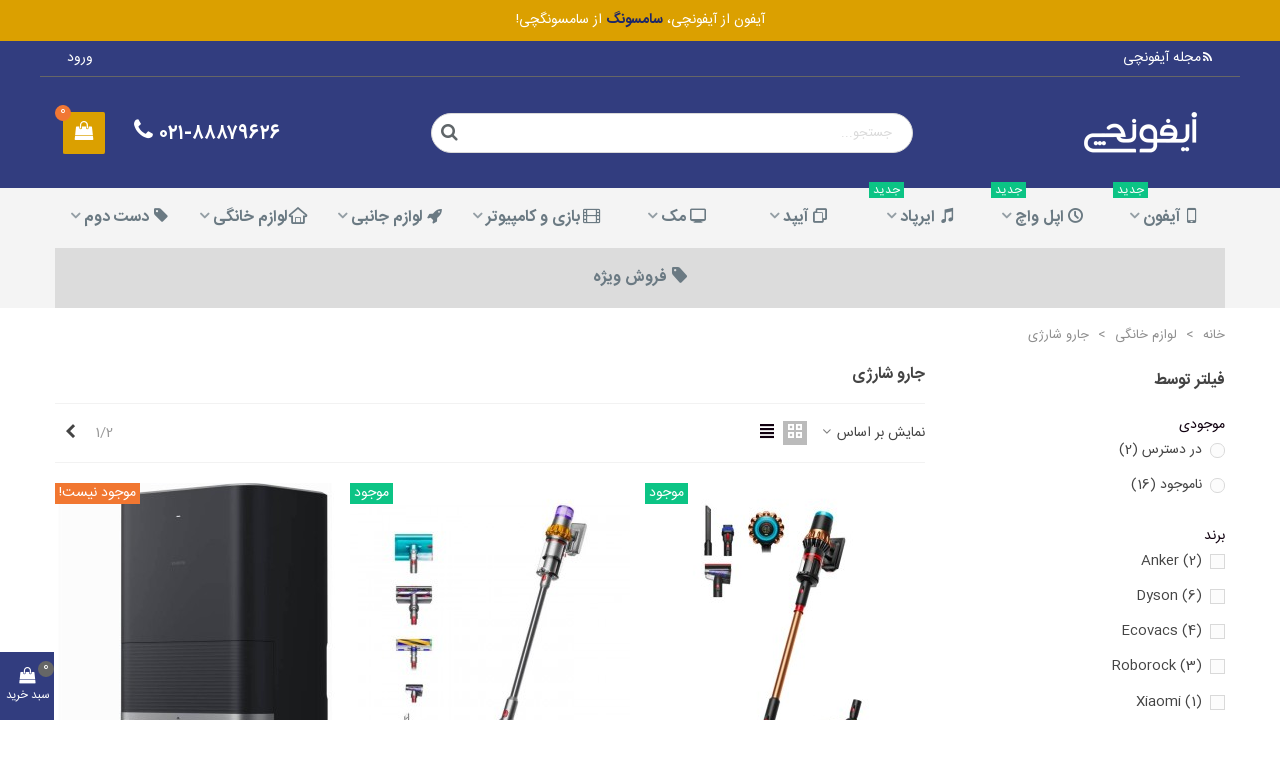

--- FILE ---
content_type: text/html; charset=utf-8
request_url: https://iphonechi.com/182-cordless-vacuum-cleaner
body_size: 29264
content:
<!doctype html>
<html lang="fa">

  <head>
	
	  
  <meta charset="utf-8">


  <meta http-equiv="x-ua-compatible" content="ie=edge">



  <title>جارو شارژی</title>
<script data-keepinline="true">
    var cdcGtmApi = '//iphonechi.com/module/cdc_googletagmanager/async';
    var ajaxShippingEvent = 0;
    var ajaxPaymentEvent = 1;

/* datalayer */
dataLayer = window.dataLayer || [];
    let cdcDatalayer = {"pageCategory":"category","event":"view_item_list","ecommerce":{"currency":"IRT","items":[{"item_name":"جارو شارژی دایسون مدل Dyson V16 Piston Animal Submarine","item_id":"15642-0","price":"105500000","price_tax_exc":"105500000","price_tax_inc":"105500000","item_brand":"Dyson","item_category":"لوازم خانگی","item_category2":"جارو شارژی","item_list_name":"جارو شارژی","item_list_id":"cat_182","index":1,"quantity":1,"google_business_vertical":"retail"},{"item_name":"جارو شارژی دایسون مدل Dyson V15s Detect Submarine","item_id":"9944-0","price":"81900000","price_tax_exc":"81900000","price_tax_inc":"81900000","item_brand":"Dyson","item_category":"لوازم خانگی","item_category2":"جارو شارژی","item_list_name":"جارو شارژی","item_list_id":"cat_182","index":2,"quantity":1,"google_business_vertical":"retail"},{"item_name":"جاروبرقی رباتیک شیائومی مدل Xiaomi X20 Max","item_id":"15185-0","price":"52900000","price_tax_exc":"52900000","price_tax_inc":"52900000","item_brand":"Xiaomi","item_category":"لوازم خانگی","item_category2":"جارو شارژی","item_list_name":"جارو شارژی","item_list_id":"cat_182","index":3,"quantity":1,"google_business_vertical":"retail"},{"item_name":"جاروبرقی رباتیک اکووکس مدل Ecovacs X8 PRO OMNI","item_id":"14713-0","price":"82500000","price_tax_exc":"82500000","price_tax_inc":"82500000","item_brand":"Ecovacs","item_category":"لوازم خانگی","item_category2":"جارو شارژی","item_list_name":"جارو شارژی","item_list_id":"cat_182","index":4,"quantity":1,"google_business_vertical":"retail"},{"item_name":"جارو شارژی مدیون مدل Medion MD10731","item_id":"14296-0","price":"200000","price_tax_exc":"200000","price_tax_inc":"200000","item_category":"لوازم خانگی","item_category2":"جارو شارژی","item_list_name":"جارو شارژی","item_list_id":"cat_182","index":5,"quantity":1,"google_business_vertical":"retail"},{"item_name":"جاروبرقی رباتیک اکووکس مدل Ecovacs X5 PRO OMNI","item_id":"14132-0","price":"72900000","price_tax_exc":"72900000","price_tax_inc":"72900000","item_brand":"Ecovacs","item_category":"لوازم خانگی","item_category2":"جارو شارژی","item_list_name":"جارو شارژی","item_list_id":"cat_182","index":6,"quantity":1,"google_business_vertical":"retail"},{"item_name":"جاروبرقی رباتیک اکووکس مدل Ecovacs T30S COMBO","item_id":"14100-0","price":"84900000","price_tax_exc":"84900000","price_tax_inc":"84900000","item_brand":"Ecovacs","item_category":"لوازم خانگی","item_category2":"جارو شارژی","item_list_name":"جارو شارژی","item_list_id":"cat_182","index":7,"quantity":1,"google_business_vertical":"retail"},{"item_name":"زمین‌شوی دایسون رنگ آبی-مشکی مات مدل Dyson Wash G1 Ultra Blue-Matte Black","item_id":"11237-0","price":"50700000","price_tax_exc":"50700000","price_tax_inc":"50700000","item_brand":"Dyson","item_category":"لوازم خانگی","item_category2":"جارو شارژی","item_list_name":"جارو شارژی","item_list_id":"cat_182","index":8,"quantity":1,"google_business_vertical":"retail"},{"item_name":"جارو شارژی روبوراک مدل roborock Dyad Pro Combo Wet Dry Vacuum Cleaner","item_id":"11069-0","price":"41500000.1","price_tax_exc":"41500000.1","price_tax_inc":"41500000.1","item_brand":"Roborock","item_category":"لوازم خانگی","item_category2":"جارو شارژی","item_list_name":"جارو شارژی","item_list_id":"cat_182","index":9,"quantity":1,"google_business_vertical":"retail"},{"item_name":"جاروبرقی رباتیک روبوراک مدل Roborock S8 MaxV Ultra-مشکی","item_id":"11027-0","price":"105900000","price_tax_exc":"105900000","price_tax_inc":"105900000","item_brand":"Roborock","item_category":"لوازم خانگی","item_category2":"جارو شارژی","item_list_name":"جارو شارژی","item_list_id":"cat_182","index":10,"quantity":1,"google_business_vertical":"retail"},{"item_name":"جاروبرقی رباتیک اکووکس مدل Ecovacs Deebot X2 Omni-مشکی","item_id":"10958-0","price":"59500000","price_tax_exc":"59500000","price_tax_inc":"59500000","item_brand":"Ecovacs","item_category":"لوازم خانگی","item_category2":"جارو شارژی","item_list_name":"جارو شارژی","item_list_id":"cat_182","index":11,"quantity":1,"google_business_vertical":"retail"},{"item_name":"جاروبرقی رباتیک روبوراک مدل Roborock S8 MaxV Ultra-سفید","item_id":"10951-0","price":"103700000","price_tax_exc":"103700000","price_tax_inc":"103700000","item_brand":"Roborock","item_category":"لوازم خانگی","item_category2":"جارو شارژی","item_list_name":"جارو شارژی","item_list_id":"cat_182","index":12,"quantity":1,"google_business_vertical":"retail"}]},"userLogged":0,"userId":"guest_905470"};
    dataLayer.push(cdcDatalayer);

/* call to GTM Tag */
(function(w,d,s,l,i){w[l]=w[l]||[];w[l].push({'gtm.start':
new Date().getTime(),event:'gtm.js'});var f=d.getElementsByTagName(s)[0],
j=d.createElement(s),dl=l!='dataLayer'?'&l='+l:'';j.async=true;j.src=
'https://www.googletagmanager.com/gtm.js?id='+i+dl;f.parentNode.insertBefore(j,f);
})(window,document,'script','dataLayer','GTM-N2CNSCB');

/* async call to avoid cache system for dynamic data */
dataLayer.push({
  'event': 'datalayer_ready'
});
</script>
  <meta name="description" content="">
  <meta name="keywords" content="">
        <link rel="canonical" href="https://iphonechi.com/182-cordless-vacuum-cleaner">
    
                
                                      <link rel="next" href="https://iphonechi.com/182-cordless-vacuum-cleaner?page=2" />
            

<!--st begin -->

    <meta name="viewport" content="width=device-width, maximum-scale=1, initial-scale=1.0" />

<!--st end -->

  <link rel="icon" type="image/vnd.microsoft.icon" href="https://iphonechi.com/img/favicon.ico?1654507609">
  <link rel="shortcut icon" type="image/x-icon" href="https://iphonechi.com/img/favicon.ico?1654507609">
  <!--st begin -->
      <link rel="icon" type="image/png" sizes="16x16" href="/upload/stthemeeditor/1109ea3cbe656aeb5f9e3a8354da240c.png?1547729387" />
            
<!--st end -->

    <link rel="stylesheet" href="https://iphonechi.com/themes/transformer/assets/cache/theme-9a5e111236.css" media="all">






  

  <script type="text/javascript">
        var addtocart_animation = 0;
        var cart_ajax = true;
        var click_on_header_cart = 0;
        var confirm_report_message = "\u0628\u0631\u0627\u06cc \u06af\u0632\u0627\u0631\u0634 \u0627\u06cc\u0646 \u0645\u062d\u062a\u0648\u0627 \u0627\u0637\u0645\u06cc\u0646\u0627\u0646 \u062f\u0627\u0631\u06cc\u062f\u061f";
        var dictRemoveFile = "\u062d\u0630\u0641";
        var go_to_shopping_cart = 0;
        var hiupv = {"psv":1.6999999999999999555910790149937383830547332763671875,"module_dir":"\/modules\/hiuploadproductvideos\/views\/videos\/","thumbnails_dir":"\/modules\/hiuploadproductvideos\/views\/img\/thumbnails\/"};
        var hover_display_cp = 1;
        var prestashop = {"cart":{"products":[],"totals":{"total":{"type":"total","label":"\u0645\u062c\u0645\u0648\u0639","amount":0,"value":"0 \u062a\u0648\u0645\u0627\u0646"},"total_including_tax":{"type":"total","label":"\u062c\u0645\u0639 (\u0628\u0627 \u0645\u0627\u0644\u06cc\u0627\u062a)","amount":0,"value":"0 \u062a\u0648\u0645\u0627\u0646"},"total_excluding_tax":{"type":"total","label":"\u0647\u0632\u06cc\u0646\u0647 \u0646\u0647\u0627\u06cc\u06cc (\u0628\u062f\u0648\u0646 \u0645\u0627\u0644\u06cc\u0627\u062a)","amount":0,"value":"0 \u062a\u0648\u0645\u0627\u0646"}},"subtotals":{"products":{"type":"products","label":"\u0631\u06cc\u0632 \u06a9\u0644","amount":0,"value":"0 \u062a\u0648\u0645\u0627\u0646"},"discounts":null,"shipping":{"type":"shipping","label":"\u0627\u0631\u0633\u0627\u0644","amount":0,"value":""},"tax":null},"products_count":0,"summary_string":"0 \u0645\u0648\u0631\u062f","vouchers":{"allowed":1,"added":[]},"discounts":[],"minimalPurchase":1,"minimalPurchaseRequired":"\u0628\u0631\u0627\u064a \u0645\u0639\u062a\u0628\u0631 \u0634\u0646\u0627\u062e\u062a\u0647 \u0634\u062f\u0646 \u0633\u0641\u0627\u0631\u0634 \u0634\u0645\u0627\u060c \u062d\u062f\u0627\u0642\u0644 \u0645\u064a\u0632\u0627\u0646 \u062e\u0631\u064a\u062f 1 \u062a\u0648\u0645\u0627\u0646 (\u0628\u062f\u0648\u0646 \u0645\u0627\u0644\u06cc\u0627\u062a) \u0645\u0648\u0631\u062f \u0646\u064a\u0627\u0632 \u0627\u0633\u062a. \u0645\u06cc\u0632\u0627\u0646 \u062e\u0631\u06cc\u062f \u0641\u0639\u0644\u06cc \u0634\u0645\u0627 0 \u062a\u0648\u0645\u0627\u0646 (\u0628\u062f\u0648\u0646 \u0645\u0627\u0644\u06cc\u0627\u062a) \u0647\u0633\u062a."},"currency":{"id":3,"name":"\u062a\u0648\u0645\u0627\u0646 \u0627\u06cc\u0631\u0627\u0646","iso_code":"IRT","iso_code_num":"000","sign":"\u062a\u0648\u0645\u0627\u0646"},"customer":{"lastname":null,"firstname":null,"email":null,"birthday":null,"newsletter":null,"newsletter_date_add":null,"optin":null,"website":null,"company":null,"siret":null,"ape":null,"is_logged":false,"gender":{"type":null,"name":null},"addresses":[]},"language":{"name":"\u067e\u0627\u0631\u0633\u06cc (Persian)","iso_code":"fa","locale":"fa-IR","language_code":"fa-ir","is_rtl":"1","date_format_lite":"Y\/m\/d","date_format_full":"Y\/m\/d H:i:s","id":2},"page":{"title":"","canonical":"https:\/\/iphonechi.com\/182-cordless-vacuum-cleaner","meta":{"title":"\u062c\u0627\u0631\u0648 \u0634\u0627\u0631\u0698\u06cc","description":"","keywords":"","robots":"index"},"page_name":"category","body_classes":{"lang-fa":true,"lang-rtl":true,"country-IR":true,"currency-IRT":true,"layout-left-column":true,"page-category":true,"tax-display-disabled":true,"category-id-182":true,"category-\u062c\u0627\u0631\u0648 \u0634\u0627\u0631\u0698\u06cc":true,"category-id-parent-183":true,"category-depth-level-3":true},"admin_notifications":[]},"shop":{"name":"iPhoneChi | \u0622\u06cc\u0641\u0648\u0646\u0686\u06cc","logo":"https:\/\/iphonechi.com\/img\/iphonechi-\u0622\u06cc\u0641\u0648\u0646\u0686\u06cc-logo-1654507609.jpg","stores_icon":"https:\/\/iphonechi.com\/img\/logo_stores.png","favicon":"https:\/\/iphonechi.com\/img\/favicon.ico"},"urls":{"base_url":"https:\/\/iphonechi.com\/","current_url":"https:\/\/iphonechi.com\/182-cordless-vacuum-cleaner","shop_domain_url":"https:\/\/iphonechi.com","img_ps_url":"https:\/\/iphonechi.com\/img\/","img_cat_url":"https:\/\/iphonechi.com\/img\/c\/","img_lang_url":"https:\/\/iphonechi.com\/img\/l\/","img_prod_url":"https:\/\/iphonechi.com\/img\/p\/","img_manu_url":"https:\/\/iphonechi.com\/img\/m\/","img_sup_url":"https:\/\/iphonechi.com\/img\/su\/","img_ship_url":"https:\/\/iphonechi.com\/img\/s\/","img_store_url":"https:\/\/iphonechi.com\/img\/st\/","img_col_url":"https:\/\/iphonechi.com\/img\/co\/","img_url":"https:\/\/iphonechi.com\/themes\/transformer\/assets\/img\/","css_url":"https:\/\/iphonechi.com\/themes\/transformer\/assets\/css\/","js_url":"https:\/\/iphonechi.com\/themes\/transformer\/assets\/js\/","pic_url":"https:\/\/iphonechi.com\/upload\/","pages":{"address":"https:\/\/iphonechi.com\/address","addresses":"https:\/\/iphonechi.com\/addresses","authentication":"https:\/\/iphonechi.com\/login","cart":"https:\/\/iphonechi.com\/cart","category":"https:\/\/iphonechi.com\/index.php?controller=category","cms":"https:\/\/iphonechi.com\/index.php?controller=cms","contact":"https:\/\/iphonechi.com\/contact-us","discount":"https:\/\/iphonechi.com\/discount","guest_tracking":"https:\/\/iphonechi.com\/guest-tracking","history":"https:\/\/iphonechi.com\/order-history","identity":"https:\/\/iphonechi.com\/identity","index":"https:\/\/iphonechi.com\/","my_account":"https:\/\/iphonechi.com\/my-account","order_confirmation":"https:\/\/iphonechi.com\/order-confirmation","order_detail":"https:\/\/iphonechi.com\/index.php?controller=order-detail","order_follow":"https:\/\/iphonechi.com\/order-follow","order":"https:\/\/iphonechi.com\/\u0633\u0641\u0627\u0631\u0634","order_return":"https:\/\/iphonechi.com\/index.php?controller=order-return","order_slip":"https:\/\/iphonechi.com\/order-slip","pagenotfound":"https:\/\/iphonechi.com\/page-not-found","password":"https:\/\/iphonechi.com\/password-recovery","pdf_invoice":"https:\/\/iphonechi.com\/index.php?controller=pdf-invoice","pdf_order_return":"https:\/\/iphonechi.com\/index.php?controller=pdf-order-return","pdf_order_slip":"https:\/\/iphonechi.com\/index.php?controller=pdf-order-slip","prices_drop":"https:\/\/iphonechi.com\/prices-drop","product":"https:\/\/iphonechi.com\/index.php?controller=product","search":"https:\/\/iphonechi.com\/search","sitemap":"https:\/\/iphonechi.com\/\u0646\u0642\u0634\u0647 \u0633\u0627\u06cc\u062a","stores":"https:\/\/iphonechi.com\/stores","supplier":"https:\/\/iphonechi.com\/supplier","register":"https:\/\/iphonechi.com\/login?create_account=1","order_login":"https:\/\/iphonechi.com\/\u0633\u0641\u0627\u0631\u0634?login=1"},"alternative_langs":[],"theme_assets":"\/themes\/transformer\/assets\/","actions":{"logout":"https:\/\/iphonechi.com\/?mylogout="},"no_picture_image":{"bySize":{"cart_default":{"url":"https:\/\/iphonechi.com\/img\/p\/fa-default-cart_default.jpg","width":70,"height":80},"small_default":{"url":"https:\/\/iphonechi.com\/img\/p\/fa-default-small_default.jpg","width":105,"height":120},"cart_default_2x":{"url":"https:\/\/iphonechi.com\/img\/p\/fa-default-cart_default_2x.jpg","width":140,"height":160},"small_default_2x":{"url":"https:\/\/iphonechi.com\/img\/p\/fa-default-small_default_2x.jpg","width":210,"height":240},"home_default":{"url":"https:\/\/iphonechi.com\/img\/p\/fa-default-home_default.jpg","width":280,"height":320},"medium_default":{"url":"https:\/\/iphonechi.com\/img\/p\/fa-default-medium_default.jpg","width":370,"height":423},"home_default_2x":{"url":"https:\/\/iphonechi.com\/img\/p\/fa-default-home_default_2x.jpg","width":560,"height":640},"large_default":{"url":"https:\/\/iphonechi.com\/img\/p\/fa-default-large_default.jpg","width":700,"height":800},"medium_default_2x":{"url":"https:\/\/iphonechi.com\/img\/p\/fa-default-medium_default_2x.jpg","width":740,"height":846},"large_default_2x":{"url":"https:\/\/iphonechi.com\/img\/p\/fa-default-large_default_2x.jpg","width":1200,"height":1372},"superlarge_default":{"url":"https:\/\/iphonechi.com\/img\/p\/fa-default-superlarge_default.jpg","width":1200,"height":1372},"superlarge_default_2x":{"url":"https:\/\/iphonechi.com\/img\/p\/fa-default-superlarge_default_2x.jpg","width":1200,"height":1372}},"small":{"url":"https:\/\/iphonechi.com\/img\/p\/fa-default-cart_default.jpg","width":70,"height":80},"medium":{"url":"https:\/\/iphonechi.com\/img\/p\/fa-default-home_default_2x.jpg","width":560,"height":640},"large":{"url":"https:\/\/iphonechi.com\/img\/p\/fa-default-superlarge_default_2x.jpg","width":1200,"height":1372},"legend":""}},"configuration":{"display_taxes_label":false,"display_prices_tax_incl":false,"is_catalog":false,"show_prices":true,"opt_in":{"partner":false},"quantity_discount":{"type":"discount","label":"\u062a\u062e\u0641\u06cc\u0641 \u0648\u0627\u062d\u062f"},"voucher_enabled":1,"return_enabled":1},"field_required":[],"breadcrumb":{"links":[{"title":"\u062e\u0627\u0646\u0647","url":"https:\/\/iphonechi.com\/"},{"title":"\u0644\u0648\u0627\u0632\u0645 \u062e\u0627\u0646\u06af\u06cc","url":"https:\/\/iphonechi.com\/183-home-appliances"},{"title":"\u062c\u0627\u0631\u0648 \u0634\u0627\u0631\u0698\u06cc","url":"https:\/\/iphonechi.com\/182-cordless-vacuum-cleaner"}],"count":3},"link":{"protocol_link":"https:\/\/","protocol_content":"https:\/\/"},"time":1763418942,"static_token":"b1a070274db70f1e613f9bc8fd4dbb09","token":"19a74b232f0c8dc0597cf30ec73c5b88","debug":false};
        var quick_search_as = true;
        var quick_search_as_min = 2;
        var quick_search_as_size = 6;
        var rangineUri = "\/\/iphonechi.com\/modules\/ranginesmspresta\/";
        var ranginesmspresta_verification_url = "https:\/\/iphonechi.com\/module\/ranginesmspresta\/actions?process=mobileverification";
        var st_cart_page_url = "\/\/iphonechi.com\/cart?action=show";
        var st_maximum_already_message = "\u0634\u0645\u0627 \u062f\u0631 \u062d\u0627\u0644 \u062d\u0627\u0636\u0631 \u062d\u062f\u0627\u06a9\u062b\u0631 \u062a\u0639\u062f\u0627\u062f \u0645\u0648\u062c\u0648\u062f \u0628\u0631\u0627\u06cc \u0627\u06cc\u0646 \u0645\u062d\u0635\u0648\u0644 \u0631\u0627 \u0627\u0646\u062a\u062e\u0627\u0628 \u06a9\u0631\u062f\u0647\u200c\u0627\u06cc\u062f.";
        var st_pc_display_format = "#left \/ #max \u06a9\u0627\u0631\u06a9\u062a\u0631 \u0628\u0627\u0642\u06cc \u0645\u0627\u0646\u062f\u0647 \u0627\u0633\u062a.";
        var st_pc_max = "500";
        var st_pc_max_images = "6";
        var st_refresh_url = "\/\/iphonechi.com\/module\/stshoppingcart\/ajax";
        var stcompare = {"url":"https:\/\/iphonechi.com\/module\/stcompare\/compare","ids":[]};
        var stproductcomments_controller_url = "https:\/\/iphonechi.com\/module\/stproductcomments\/default?secure_key=3e9946118c80f34a9b08cc7c18cf9d36";
        var stproductcomments_url = "https:\/\/iphonechi.com\/module\/stproductcomments\/default";
        var sttheme = {"cookie_domain":"iphonechi.com","cookie_path":"\/","drop_down":0,"magnificpopup_tprev":"\u0642\u0628\u0644\u06cc","magnificpopup_tnext":"\u0628\u0639\u062f\u06cc","magnificpopup_tcounter":"%curr% \u0627\u0632 %total%","theme_version":"4.7.1","ps_version":"1.7.8.9","is_rtl":1,"is_mobile_device":false,"gallery_image_type":"medium_default","thumb_image_type":"small_default","responsive_max":1,"fullwidth":0,"responsive":"1","product_view_swither":"1","infinite_scroll":"1","cate_pro_lazy":"1","sticky_column":"1","filter_position":"","sticky_option":4,"product_thumbnails":"6","pro_thumnbs_per_fw":2,"pro_thumnbs_per_xxl":1,"pro_thumnbs_per_xl":1,"pro_thumnbs_per_lg":1,"pro_thumnbs_per_md":3,"pro_thumnbs_per_sm":2,"pro_thumnbs_per_xs":1,"pro_thumnbs_per_odd_fw":0,"pro_thumnbs_per_odd_xxl":0,"pro_thumnbs_per_odd_xl":0,"pro_thumnbs_per_odd_lg":0,"pro_thumnbs_per_odd_md":0,"pro_thumnbs_per_odd_sm":0,"pro_thumnbs_per_odd_xs":0,"pro_kk_per_fw":"1","pro_kk_per_xxl":"1","pro_kk_per_xl":"1","pro_kk_per_lg":"1","pro_kk_per_md":"1","pro_kk_per_sm":"1","pro_kk_per_xs":"1","categories_per_fw":"3","categories_per_xxl":"3","categories_per_xl":"3","categories_per_lg":"3","categories_per_md":"3","categories_per_sm":"3","categories_per_xs":"2","enable_zoom":2,"enable_thickbox":1,"retina":"1","sticky_mobile_header":"2","sticky_mobile_header_height":"70","use_mobile_header":"0","pro_image_column_md":"4","submemus_animation":0,"submemus_action":0,"pro_quantity_input":"2","popup_vertical_fit":"0","pro_tm_slider":"0","pro_tm_slider_cate":"0","buy_now":"0","lazyload_main_gallery":"0","product_views":"0"};
        var uploadFormBuilderAjaxUrl = "https:\/\/iphonechi.com\/module\/psy_formbuilder\/ajaxupload";
        var verify_mobile_inputs = null;
        var wrongemailaddress_stnewsletter = "\u0622\u062f\u0631\u0633 \u0627\u06cc\u0645\u06cc\u0644 \u0646\u0627\u0645\u0639\u062a\u0628\u0631 \u0627\u0633\u062a";
      </script>

<!--st end -->

  <style>.top_bar_item.shopping_cart_style_0 .cart_icon_item, .top_bar_item.shopping_cart_style_2 .cart_icon_item, .top_bar_item.shopping_cart_style_3 .cart_icon_item{height:42px;line-height:40px;}.top_bar_item.shopping_cart_style_0 .ajax_cart_bag{min-width:42px;}.top_bar_item .cart_icon_item{color:#ffffff;}.top_bar_item .cart_icon_item{background:#DBA000;}.top_bar_item.shopping_cart_style_0 .ajax_cart_bag.cart_icon_item{border-color:#DBA000;}</style>
<style>#multilink_8 .custom_links_list{font-size:13px;}#multilink_9 .custom_links_list{font-size:13px;}</style>
<style>#st_header .search_widget_block{width:65%;}#st_header .search_widget_text, #st_header .search_widget_btn{height:38px;}#st_header .search_widget_btn{line-height:36px;}#st_header .search_widget_form_inner.input-group-with-border{border-radius:20px;}#st_header .search_widget_form_inner.input-group-with-border .form-control{border-top-left-radius:20px;border-bottom-left-radius:20px;}.is_rtl #st_header .search_widget_form_inner.input-group-with-border .form-control{border-radius:20px;border-top-left-radius:0;border-bottom-left-radius:0;}#st_header .search_widget_btn{border-top-right-radius:20px;border-bottom-right-radius:20px;}#st_header .search_widget_btn{color:#606669;}</style>
<style>
#st_ma_7 .cate_label,#st_mo_ma_7 .cate_label{color:#ffffff;}#st_ma_7 .cate_label,#st_mo_ma_7 .cate_label{background-color:#0cc485;}#st_ma_9 .cate_label,#st_mo_ma_9 .cate_label{color:#ffffff;}#st_ma_9 .cate_label,#st_mo_ma_9 .cate_label{background-color:#0cc485;}#st_ma_10 .cate_label,#st_mo_ma_10 .cate_label{color:#ffffff;}#st_ma_10 .cate_label,#st_mo_ma_10 .cate_label{background-color:#0cc485;}#st_ma_11 .cate_label,#st_mo_ma_11 .cate_label{color:#ffffff;}#st_ma_11 .cate_label,#st_mo_ma_11 .cate_label{background-color:#0cc485;}#st_ma_12 .cate_label,#st_mo_ma_12 .cate_label{color:#ffffff;}#st_ma_12 .cate_label,#st_mo_ma_12 .cate_label{background-color:#0cc485;}#st_ma_13 .cate_label,#st_mo_ma_13 .cate_label{color:#ffffff;}#st_ma_13 .cate_label,#st_mo_ma_13 .cate_label{background-color:#0cc485;}#st_ma_29 .cate_label,#st_mo_ma_29 .cate_label{color:#ffffff;}#st_ma_29 .cate_label,#st_mo_ma_29 .cate_label{background-color:#0cc485;}#st_ma_66 .cate_label,#st_mo_ma_66 .cate_label{color:#ffffff;}#st_ma_66 .cate_label,#st_mo_ma_66 .cate_label{background-color:#0cc485;}#st_mega_menu_wrap #st_ma_70,#st_mobile_menu #st_mo_menu_70 > .menu_a_wrap,#st_mega_menu_column_block #st_ma_70{background-color:#DCDCDC;}#st_ma_125 .cate_label,#st_mo_ma_125 .cate_label{color:#ffffff;}#st_ma_125 .cate_label,#st_mo_ma_125 .cate_label{background-color:#0cc485;}
</style>
<style>#st_news_letter_1 .st_news_letter_form_inner{max-width:410px;}#st_news_letter_1 .st_news_letter_input{height:48px;}#st_news_letter_1 .st_news_letter_input{color:#686865;}#st_news_letter_1 .st_news_letter_input{background-color:#ffffff;}#st_news_letter_1 .input-group-with-border{border-color:#272723;}#st_news_letter_1 .st_news_letter_submit{color:#ffffff;}#st_news_letter_1 .st_news_letter_submit{background-color:#323d7f;}#st_news_letter_1 .st_news_letter_submit:hover{color:#ffffff;}#st_news_letter_1 .st_news_letter_submit:hover{background-color:#4CAF50;}#st_news_letter_1 .st_news_letter_box{padding-top:30px;}#st_news_letter_1 .st_news_letter_box{padding-bottom:40px;}#st_news_letter_3 {background-image: url(https://iphonechi.com/upload/stnewsletter/70caa50357d5e9b3f2c200fa9cd5d4e1.jpg);}#st_news_letter_popup_3 .modal-dialog{max-width:650px;}#st_news_letter_3 .st_news_letter_box{padding-top:70px;}#st_news_letter_3 .st_news_letter_box{padding-bottom:180px;}#st_news_letter_3 .st_news_letter_box{padding-right:5%;}#st_news_letter_3 .st_news_letter_box{padding-left:5%;}#st_news_letter_popup_5 .modal-dialog{max-width:550px;}#st_news_letter_5 ,#footer #st_news_letter_5 {margin-top:0px;}#st_news_letter_5 ,#footer #st_news_letter_5 {margin-bottom:0px;}</style>
<style>#easycontent_container_18 {background-color:#dba000;}#easycontent_container_18 .style_content, #easycontent_container_18 .style_content a{color:#ffffff;} #easycontent_container_18 .icon_line:after, #easycontent_container_18 .icon_line:before{background-color:#ffffff;} #easycontent_container_18 .line{border-color:#ffffff;}#easycontent_container_18 {padding-top:10px;}#easycontent_container_18 {padding-bottom:10px;}#easycontent_container_18 {margin-top:0px;}#easycontent_container_18 {margin-bottom:0px;}#easycontent_19 {margin-bottom:0px;}#steasy_column_285{padding-top: 10px;}#steasy_column_285{padding-bottom: 0px;}#steasy_column_291{padding-top: 0px;}#steasy_column_291{padding-bottom: 0px;}#steasy_column_292{padding-top: 0px;}#steasy_column_292{padding-bottom: 0px;}#steasy_column_26{padding-top: 0px;}#steasy_column_26{padding-bottom: 0px;}#steasy_column_27{padding-top: 0px;}#steasy_column_27{padding-bottom: 0px;}#steasy_element_30.sttext_block .dropcap>p:first-of-type::first-letter{color: #444444;}#steasy_element_30.sttext_block .blockquote {border-left-color: #444444;}#steasy_element_30.sttext_block .blockquote_1>p:first-of-type:before, #steasy_element_30.sttext_block .blockquote_1>p:first-of-type:after {color: #444444;}#steasy_element_30.sttext_block .sttext_item_image_inner img{border: 0px solid transparent;}#steasy_column_262{padding-top: 0px;}#steasy_column_262{padding-bottom: 0px;}#steasy_column_263{padding-top: 0px;}#steasy_column_263{padding-bottom: 0px;}#steasy_element_340 .easy_icon_with_text_2_4 .easy_icon{color: #999999;}#steasy_element_340 .easy_icon_with_text_2_4 .easy_icon{font-size: 14px;}#steasy_element_340 .easy_icon_with_text_2_4 .easy_header{color: #999999;}#steasy_element_340 .easy_icon_with_text_2_4 .easy_header{font-size: 12px;}#steasy_element_341 .easy_icon_with_text_2_4 .easy_icon{color: #999999;}#steasy_element_341 .easy_icon_with_text_2_4 .easy_icon{font-size: 14px;}#steasy_element_341 .easy_icon_with_text_2_4 .easy_header{color: #999999;}#steasy_element_341 .easy_icon_with_text_2_4 .easy_header{font-size: 12px;}#steasy_element_357 .easy_icon_with_text_2_4 .easy_icon{color: #999999;}#steasy_element_357 .easy_icon_with_text_2_4 .easy_header{color: #999999;}#steasy_element_357 .easy_icon_with_text_2_4 .easy_header{font-size: 12px;}#easycontent_55 {padding-top:100px;}#easycontent_55 {padding-bottom:100px;}#easycontent_56 .style_content, #easycontent_56 .style_content a{color:#ffffff;} #easycontent_56 .icon_line:after, #easycontent_56 .icon_line:before{background-color:#ffffff;} #easycontent_56 .line{border-color:#ffffff;}#easycontent_56 {margin-top:0px;}#easycontent_56 {margin-bottom:0px;}#steasy_column_277{padding-top: 0px;}#steasy_column_277{padding-bottom: 0px;}#steasy_column_281{padding-top: 0px;}#steasy_column_281{padding-bottom: 0px;}#steasy_element_350 .easy_icon_with_text_3_2 .easy_icon{color: #6b7a83;}#steasy_element_350 .easy_icon_with_text_3_2 .easy_icon{font-size: 40px;}#steasy_element_350 .easy_icon_with_text_3_2 .easy_header{color: #323d7f;}#steasy_element_350 .easy_icon_with_text_3_2 .easy_header{font-weight:700;}#steasy_column_279{padding-top: 0px;}#steasy_column_279{padding-bottom: 0px;}#steasy_element_349 .easy_icon_with_text_3_2 .easy_icon{color: #6b7a83;}#steasy_element_349 .easy_icon_with_text_3_2 .easy_icon{font-size: 40px;}#steasy_element_349 .easy_icon_with_text_3_2 .easy_header{color: #323d7f;}#steasy_element_349 .easy_icon_with_text_3_2 .easy_header{font-weight:700;}#steasy_column_283{padding-top: 0px;}#steasy_column_283{padding-bottom: 0px;}#steasy_element_351 .easy_icon_with_text_3_2 .easy_icon{color: #6b7a83;}#steasy_element_351 .easy_icon_with_text_3_2 .easy_icon{font-size: 40px;}#steasy_element_351 .easy_icon_with_text_3_2 .easy_header{color: #323d7f;}#steasy_element_351 .easy_icon_with_text_3_2 .easy_header{font-weight:700;}#steasy_column_293{padding-top: 0px;}#steasy_column_293{padding-bottom: 0px;}#steasy_column_295{padding-top: 0px;}#steasy_column_295{padding-bottom: 0px;}#steasy_column_295 .stsocial_list a .social_wrap{font-size: 20px;}#steasy_column_300{padding-top: 0px;}#steasy_column_300{padding-bottom: 0px;}#steasy_column_302{padding-top: 0px;}#steasy_column_302{padding-bottom: 0px;}#steasy_column_303{padding-top: 0px;}#steasy_column_303{padding-bottom: 0px;}#steasy_column_306{padding-top: 0px;}#steasy_column_306{padding-bottom: 0px;}#steasy_column_308{padding-top: 0px;}#steasy_column_308{padding-bottom: 0px;}#steasy_column_309{padding-top: 0px;}#steasy_column_309{padding-bottom: 0px;}#steasy_column_312{padding-top: 0px;}#steasy_column_312{padding-bottom: 0px;}#steasy_column_315{padding-top: 0px;}#steasy_column_315{padding-bottom: 0px;}#steasy_column_318{padding-top: 0px;}#steasy_column_318{padding-bottom: 0px;}#steasy_element_384 .textboxes_1_1 .easy_image{border: 0px solid transparent;}#steasy_element_385 .textboxes_1_1 .easy_image{border: 0px solid transparent;}#steasy_element_386 .textboxes_1_1 .easy_image{border: 0px solid transparent;}#steasy_element_388 .textboxes_1_1 .easy_image{border: 0px solid transparent;}#steasy_element_389 .textboxes_1_1 .easy_image{border: 0px solid transparent;}#steasy_element_390 .textboxes_1_1 .easy_image{border: 0px solid transparent;}#steasy_element_391 .textboxes_1_1 .easy_image{border: 0px solid transparent;}#steasy_element_392 .textboxes_1_1 .easy_image{border: 0px solid transparent;}#steasy_element_393 .textboxes_1_1 .easy_image{border: 0px solid transparent;}#steasy_element_394 .textboxes_1_1 .easy_image{border: 0px solid transparent;}#steasy_element_395 .textboxes_1_1 .easy_image{border: 0px solid transparent;}#steasy_element_396 .textboxes_1_1 .easy_image{border: 0px solid transparent;}#steasy_element_397 .textboxes_1_1 .easy_image{border: 0px solid transparent;}</style>
<style>.st_banner_block_1 .st_image_layered_description, a.st_banner_block_1 , .st_banner_block_1 .st_image_layered_description a{color:#ffffff;} .st_banner_block_1 .separater{border-color:#ffffff;}.st_banner_block_2 .st_image_layered_description, a.st_banner_block_2 , .st_banner_block_2 .st_image_layered_description a{color:#ffffff;} .st_banner_block_2 .separater{border-color:#ffffff;}.st_banner_block_3 .st_image_layered_description, a.st_banner_block_3 , .st_banner_block_3 .st_image_layered_description a{color:#ffffff;} .st_banner_block_3 .separater{border-color:#ffffff;}#st_banner_8{padding-top:0px;}#st_banner_8{padding-bottom:0px;}</style>
        <meta property="og:site_name" content="iPhoneChi | آیفونچی" />
    <meta property="og:url" content="https://iphonechi.com/182-cordless-vacuum-cleaner" />
        <meta property="og:type" content="product" />
    <meta property="og:title" content="جارو شارژی" />
    <meta property="og:description" content="" />
        <style>.social_share_1{color:#ffffff!important;}.social_share_1{background-color:#55ACEE!important;}.social_share_1:hover{color:#ffffff!important;}.social_share_1:hover{background-color:#407EAF!important;}.social_share_2{color:#ffffff!important;}.social_share_2{background-color:#3b5998!important;}.social_share_2:hover{color:#ffffff!important;}.social_share_2:hover{background-color:#2E4674!important;}.social_share_3{color:#ffffff!important;}.social_share_3{background-color:#DD4D40!important;}.social_share_3:hover{color:#ffffff!important;}.social_share_3:hover{background-color:#2E4674!important;}.social_share_4{color:#ffffff!important;}.social_share_4{background-color:#BD081C!important;}.social_share_4:hover{color:#ffffff!important;}.social_share_4:hover{background-color:#8B0815!important;}</style>
<style>.countdown_timer.countdown_style_0 div{padding-top:11px;padding-bottom:11px;}.countdown_timer.countdown_style_0 div span{height:22px;line-height:22px;}.countdown_timer.countdown_style_0 div{border-right:none;}.countdown_name{display:none;}</style>
<script>
//<![CDATA[

var s_countdown_all = 0;
var s_countdown_id_products = []; 
var s_countdown_style = 0; 
var s_countdown_lang = new Array();
s_countdown_lang['day'] = "روز";
s_countdown_lang['days'] = "روز";
s_countdown_lang['hrs'] = "ساعت";
s_countdown_lang['min'] = "دقیقه";
s_countdown_lang['sec'] = "ثانیه";

//]]>
</script>
<style>#st_notification_2 .style_content, #st_notification_2 .style_content a{color:#ffffff;}#st_notification_2 .st_notification_close_inline{color:#ffffff;}#st_notification_2 {background:rgba(29,39,104,1);}#st_notification_2 {border-color:#ffffff;}#st_notification_2 .style_content .notification_buttons .btn{color:#ffffff;}#st_notification_2 .style_content .notification_buttons .btn{background-color:#1D2768;border-color:#1D2768;}#st_notification_2 .style_content .notification_buttons .btn:hover{color:#ffffff;}#st_notification_2 .style_content .notification_buttons .btn:hover{border-color:#1D2768;}#st_notification_2 .style_content .notification_buttons .btn:hover{-webkit-box-shadow: none; box-shadow: none;background-color: #1D2768;}#st_notification_2{-webkit-box-shadow: 0px 0px 0px rgba(29,39,104,0.00); -moz-box-shadow: 0px 0px 0px rgba(29,39,104,0.00); box-shadow: 0px 0px 0px rgba(29,39,104,0.00); }#st_notification_3 .style_content, #st_notification_3 .style_content a{color:#ffffff;}#st_notification_3 .st_notification_close_inline{color:#ffffff;}#st_notification_3 {background:rgba(29,39,104,1);}#st_notification_3 {border-color:#ffffff;}#st_notification_3 .style_content .notification_buttons .btn{color:#ffffff;}#st_notification_3 .style_content .notification_buttons .btn{background-color:#0cc485;border-color:#0cc485;}#st_notification_3 .style_content .notification_buttons .btn:hover{color:#ffffff;}#st_notification_3 .style_content .notification_buttons .btn:hover{border-color:#0cc485;}#st_notification_3 .style_content .notification_buttons .btn:hover{-webkit-box-shadow: none; box-shadow: none;background-color: #0cc485;}#st_notification_3{-webkit-box-shadow: 0px 0px 0px rgba(12,196,133,0.80); -moz-box-shadow: 0px 0px 0px rgba(12,196,133,0.80); box-shadow: 0px 0px 0px rgba(12,196,133,0.80); }#st_notification_4 .style_content, #st_notification_4 .style_content a{color:#ffffff;}#st_notification_4 .st_notification_close_inline{color:#ffffff;}#st_notification_4 {background:rgba(29,39,104,1);}#st_notification_4 {border-color:#ffffff;}#st_notification_4 .style_content .notification_buttons .btn{color:#ffffff;}#st_notification_4 .style_content .notification_buttons .btn{background-color:#1D2768;border-color:#1D2768;}#st_notification_4 .style_content .notification_buttons .btn:hover{color:#ffffff;}#st_notification_4 .style_content .notification_buttons .btn:hover{border-color:#1D2768;}#st_notification_4 .style_content .notification_buttons .btn:hover{-webkit-box-shadow: none; box-shadow: none;background-color: #1D2768;}#st_notification_4{-webkit-box-shadow: 0px 0px 4px rgba(29,39,104,0.00); -moz-box-shadow: 0px 0px 4px rgba(29,39,104,0.00); box-shadow: 0px 0px 4px rgba(29,39,104,0.00); }</style>
<style> .breadcrumb_spacing{height:0px;} #page_banner_container_1 .breadcrumb_nav{font-size: 13px;} #page_banner_container_1 .style_content{font-size: 13px;} #page_banner_container_1 .breadcrumb_nav, #page_banner_container_1 .breadcrumb_nav a{color: #8e8e8e;} #page_banner_container_1 .style_content, #page_banner_container_1 .style_content a{color: #8e8e8e;} #page_banner_container_1 .breadcrumb_nav a{color: #8e8e8e;} #page_banner_container_1 .style_content a{color: #8e8e8e;} #page_banner_container_1 .breadcrumb_nav a:hover{color: #bebebe;} #page_banner_container_1 .style_content a:hover{color: #bebebe;} #page_banner_container_1 {border-top-width: 0px;} #page_banner_container_1 {border-bottom-width: 0px;} #page_banner_container_1 {padding-top: 18px;} #page_banner_container_1 {padding-bottom: 18px;} #page_banner_container_1 {margin-top:0px;}</style>
<style>#side_custom_sidebar_14{right: 0; left: auto; border-left-width: 4px;border-right-width: 0;}.is_rtl #side_custom_sidebar_14{left: 0; right: auto;border-left-width:0;border-right-width: 4px;}#side_products_cart{right: 0; left: auto; border-left-width: 4px;border-right-width: 0;}.is_rtl #side_products_cart{left: 0; right: auto;border-left-width:0;border-right-width: 4px;}#side_custom_sidebar_13{right: 0; left: auto; border-left-width: 4px;border-right-width: 0;}.is_rtl #side_custom_sidebar_13{left: 0; right: auto;border-left-width:0;border-right-width: 4px;}#side_mobile_nav{right: auto; left: 0; border-left-width: 0;border-right-width: 4px;}.is_rtl #side_mobile_nav{left: auto; right: 0;border-left-width:4px;border-right-width: 0;}#side_search{right: 0; left: auto; border-left-width: 4px;border-right-width: 0;}.is_rtl #side_search{left: 0; right: auto;border-left-width:0;border-right-width: 4px;}#side_stmobilemenu{right: auto; left: 0; border-left-width: 0;border-right-width: 4px;}.is_rtl #side_stmobilemenu{left: auto; right: 0;border-left-width:4px;border-right-width: 0;}#rightbar{-webkit-flex-grow: 4; -moz-flex-grow: 4; flex-grow: 4; -ms-flex-positive: 4;}#leftbar{-webkit-flex-grow: 1; -moz-flex-grow: 1; flex-grow: 1; -ms-flex-positive: 1;}#rightbar{top:auto; bottom:0%;}#leftbar{top:auto; bottom:0%;}</style>
<style>.st_sticker_5{color:#ffffff;}.st_sticker_5{background:rgba(219,160,0,1);}.st_sticker_5{background:rgba(219,160,0,1);}.pro_first_box .st_sticker_5.flag_1:before, .pro_first_box .st_sticker_5.flag_2:before{border-top-color:#DBA000;border-bottom-color:#DBA000;}.st_sticker_5{border-width:0px;}.pro_first_box .st_sticker_5.flag_1:before, .pro_first_box .st_sticker_5.flag_2:before{top:-0px;}.pro_first_box .st_sticker_5.flag_1:before{right:-11px;}.pro_first_box .st_sticker_5.flag_2:before{left:-11px;}.st_sticker_5{font-weight:normal;}.st_sticker_5{left:0px;}.st_sticker_5{bottom:0px;}.st_sticker_8{color:#ffffff;}.st_sticker_8{background:rgba(255,0,0,1);}.st_sticker_8{background:rgba(255,0,0,1);}.pro_first_box .st_sticker_8.flag_1:before, .pro_first_box .st_sticker_8.flag_2:before{border-top-color:#ff0000;border-bottom-color:#ff0000;}.st_sticker_8{border-width:0px;}.pro_first_box .st_sticker_8.flag_1:before, .pro_first_box .st_sticker_8.flag_2:before{top:-0px;}.pro_first_box .st_sticker_8.flag_1:before{right:-11px;}.pro_first_box .st_sticker_8.flag_2:before{left:-11px;}.st_sticker_8{font-weight:normal;}.st_sticker_8{left:50%;margin-left:0px;}.st_sticker_8{top:0px;}.st_sticker_4{color:#ffffff;}.st_sticker_4{background:rgba(241,119,49,1);}.st_sticker_4{background:rgba(241,119,49,1);}.pro_first_box .st_sticker_4.flag_1:before, .pro_first_box .st_sticker_4.flag_2:before{border-top-color:#F17731;border-bottom-color:#F17731;}.st_sticker_4{border-width:0px;}.pro_first_box .st_sticker_4.flag_1:before, .pro_first_box .st_sticker_4.flag_2:before{top:-0px;}.pro_first_box .st_sticker_4.flag_1:before{right:-11px;}.pro_first_box .st_sticker_4.flag_2:before{left:-11px;}.st_sticker_4{font-weight:normal;}.st_sticker_4{left:0px;}.st_sticker_4{top:0px;}.st_sticker_1{color:#ffffff;}.st_sticker_1{background:rgba(6,161,97,1);}.st_sticker_1{background:rgba(6,161,97,1);}.pro_first_box .st_sticker_1.flag_1:before, .pro_first_box .st_sticker_1.flag_2:before{border-top-color:#06a161;border-bottom-color:#06a161;}.st_sticker_1{border-width:0px;}.st_sticker_1{height:20px;line-height:20px;}.pro_first_box .st_sticker_1.flag_1:before, .pro_first_box .st_sticker_1.flag_2:before{height:20px;width:10px;border-width:10px;}.pro_first_box .st_sticker_1.flag_1:before, .pro_first_box .st_sticker_1.flag_2:before{top:-0px;}.pro_first_box .st_sticker_1.flag_1:before{right:-10px;}.pro_first_box .st_sticker_1.flag_2:before{left:-10px;}.st_sticker_1{font-weight:normal;}.st_sticker_1{right:0px;}.st_sticker_1{top:0px;}.st_sticker_2{color:#ffffff;}.st_sticker_2{background:rgba(255,138,0,1);}.st_sticker_2{background:rgba(255,138,0,1);}.pro_first_box .st_sticker_2.flag_1:before, .pro_first_box .st_sticker_2.flag_2:before{border-top-color:#FF8A00;border-bottom-color:#FF8A00;}.st_sticker_2{border-width:0px;}.st_sticker_2{height:20px;line-height:20px;}.pro_first_box .st_sticker_2.flag_1:before, .pro_first_box .st_sticker_2.flag_2:before{height:20px;width:10px;border-width:10px;}.pro_first_box .st_sticker_2.flag_1:before, .pro_first_box .st_sticker_2.flag_2:before{top:-0px;}.pro_first_box .st_sticker_2.flag_1:before{right:-10px;}.pro_first_box .st_sticker_2.flag_2:before{left:-10px;}.st_sticker_2{font-weight:normal;}.st_sticker_2{right:0px;}.st_sticker_2{top:20px;}.st_sticker_7{color:#ffffff;}.st_sticker_7{background:rgba(12,196,133,1);}.st_sticker_7{background:rgba(12,196,133,1);}.pro_first_box .st_sticker_7.flag_1:before, .pro_first_box .st_sticker_7.flag_2:before{border-top-color:#0cc485;border-bottom-color:#0cc485;}.st_sticker_7{border-width:0px;}.pro_first_box .st_sticker_7.flag_1:before, .pro_first_box .st_sticker_7.flag_2:before{top:-0px;}.pro_first_box .st_sticker_7.flag_1:before{right:-11px;}.pro_first_box .st_sticker_7.flag_2:before{left:-11px;}.st_sticker_7{font-weight:normal;}.st_sticker_7{left:0px;}.st_sticker_7{top:0px;}</style>
<style>#st_swiper_1 .swiper-pagination-bullet-active, #st_swiper_1 .swiper-pagination-progress .swiper-pagination-progressbar{background-color:#ffffff;}#st_swiper_1 .swiper-pagination-st-round .swiper-pagination-bullet.swiper-pagination-bullet-active{background-color:#ffffff;border-color:#ffffff;}#st_swiper_1 .swiper-pagination-st-round .swiper-pagination-bullet.swiper-pagination-bullet-active span{background-color:#ffffff;}</style>
  <style>
         input.cart_quantity, .psfordersteps-number, .psf-cart-summary {font-family: &quot;IRANSansF&quot;;}
.btn-psf-cart {font-family: &quot;IRANSans&quot;;}
.psf-cart-item .product-line-info.product-name a.label {text-align: right;}
#prestacart-checkout-3p .delivery-option .delivery-option-label .delivery-option-carrier-image img {height: auto; border: none;}
#psfcart-header {background: #323d7f;}
@media (min-width: 480px){
.modal-dialog {
    margin: 100px auto;
}}
div.js-modal-content {
padding: 20px;
}  </style>


	
  </head>
  <body id="category" class="category lang-fa lang-rtl country-ir currency-irt layout-left-column page-category tax-display-disabled category-id-182 category- category-id-parent-183 category-depth-level-3   lang_fa  is_rtl  dropdown_menu_event_0 
   desktop_device  slide_lr_column        is_logged_0 	 show-left-column hide-right-column 
  ">	
      <!-- Google Tag Manager (noscript) -->
<noscript><iframe src="https://www.googletagmanager.com/ns.html?id=GTM-N2CNSCB"
height="0" width="0" style="display:none;visibility:hidden"></iframe></noscript>
<!-- End Google Tag Manager (noscript) -->

    
	<div id="st-container" class="st-container st-effect-0">
	  <div class="st-pusher">
		<div class="st-content"><!-- this is the wrapper for the content -->
		  <div class="st-content-inner">
	<!-- off-canvas-end -->

	<main id="body_wrapper">
	  <div id="page_wrapper" class="" >
	  
			  
	  <div class="header-container   header_sticky_option_4">
	  <header id="st_header" class="animated fast">
		
		  
      <div id="displayBanner" class="header-banner  hide_when_sticky ">
                                <div id="easycontent_container_18" class="easycontent_container full_container   block" ><div class="container-fluid"><div class="row"><div class="col-12">                    <aside id="easycontent_18" class="easycontent_18   easycontent  " >
                            	<div class="style_content  block_content ">
                    <div class="easy_brother_block text-2 text-md-2">
<a href="https://www.samsungchi.com/3-smartphones" target="_blank" rel="noopener">
<div class="fs_md" style="text-align: center;"><a href="https://www.samsungchi.com/3-smartphones" target="_blank" rel="noopener">آیفون از آیفونچی، <strong style="color: #1d2768;">سامسونگ</strong> از سامسونگچی!</a></div>
</a></div>                                	</div>
            </aside>
                </div></div></div></div>    
  </div>
  

            <div id="top_bar" class="nav_bar space-s  hide_when_sticky " >
      <div class="wide_container_box wide_container">
        <div id="top_bar_container" class="container">
          <div id="top_bar_row" class="flex_container">
            <nav id="nav_left" class="flex_float_left"><div class="flex_box"><!-- MODULE st stmultilink -->
    <div id="multilink_10" class="stlinkgroups_top dropdown_wrap first-item top_bar_item"><a href="https://iphonechi.com/tech/" title="مجله آیفونچی"  rel="nofollow"   class="dropdown_tri  header_item" aria-haspopup="true" aria-expanded="false"><i class="fto-rss-1 st_custom_link_icon "></i><span id="multilink_lable_10">مجله آیفونچی</span><i class="fto-angle-down arrow_down arrow"></i><i class="fto-angle-up arrow_up arrow"></i></a>            </div>
<!-- /MODULE st stmultilink -->
</div></nav>
            <nav id="nav_center" class="flex_float_center"><div class="flex_box"></div></nav>
            <nav id="nav_right" class="flex_float_right"><div class="flex_box"><!-- MODULE st stcustomersignin -->
						<a class="login top_bar_item header_icon_btn_1" href="https://iphonechi.com/my-account" rel="nofollow" title="ورود به حساب کاربری"><span class="header_item"><span class="header_icon_btn_text header_v_align_m">ورود</span></span></a>
		<!-- /MODULE st stcustomersignin --></div></nav>
          </div>
        </div>          
      </div>
    </div>
  

  <section id="mobile_bar" class="animated fast">
    <div class="container">
      <div id="mobile_bar_top" class="flex_container">
                  <div id="mobile_bar_left">
            <div class="flex_container">
              
            	                <!-- MODULE st stsidebar -->
	<a id="rightbar_11"  href="javascript:;" class="mobile_bar_tri  menu_mobile_bar_tri mobile_bar_item   with_text" data-name="side_stmobilemenu" data-direction="open_bar_left" rel="nofollow" title="فهرست">
	    <i class="fto-menu fs_xl"></i>
	    <span class="mobile_bar_tri_text">فهرست</span>
	</a>
<!-- /MODULE st stsidebar -->
              
            </div>
          </div>
          <div id="mobile_bar_center" class="flex_child">
            <div class="flex_container  flex_center ">              
            	                            <a class="mobile_logo" href="https://iphonechi.com/" title="iPhoneChi | آیفونچی">
              <img class="logo" src="https://iphonechi.com/img/iphonechi-آیفونچی-logo-1654507609.jpg"  alt="iPhoneChi | آیفونچی" width="340" height="102"/>
            </a>
        
              	              <!-- MODULE st stsidebar -->
		<a id="rightbar_9" data-name="side_search" data-direction="open_bar_right"  href="javascript:;" class="mobile_bar_tri  search_mobile_bar_tri mobile_bar_item" rel="nofollow" title="جستجو">
	    <i class="fto-search-1 fs_xl"></i>
	    <span class="mobile_bar_tri_text">جستجو</span>
	</a>
	<!-- /MODULE st stsidebar -->
              
            </div>
          </div>
          <div id="mobile_bar_right">
            <div class="flex_container"><!-- MODULE st stsidebar -->
<!-- /MODULE st stsidebar --></div>
          </div>
      </div>
      <div id="mobile_bar_bottom" class="flex_container">
        <!-- MODULE st stsidebar -->
<!-- /MODULE st stsidebar -->
      </div>
    </div>
  </section>


    <div id="header_primary" class=" hide_when_sticky ">
    <div class="wide_container_box wide_container">
      <div id="header_primary_container" class="container">
        <div id="header_primary_row" class="flex_container  logo_left ">
                                  <div id="header_left" class="">
            <div class="flex_container header_box  flex_left ">
                                        <div class="logo_box">
          <div class="slogan_horizon">
            <a class="shop_logo" href="https://iphonechi.com/" title="iPhoneChi | آیفونچی">
                <img class="logo" src="https://iphonechi.com/img/iphonechi-آیفونچی-logo-1654507609.jpg"  alt="iPhoneChi | آیفونچی" width="340" height="102"/>
            </a>
                      </div>
                  </div>
        
                                        </div>
          </div>
            <div id="header_center" class="">
              <div class="flex_container header_box  flex_center ">
                                              <!-- MODULE st stsearchbar -->
<div class="search_widget_block search_widget_0  stsearchbar_builder top_bar_item ">
<div class="search_widget" data-search-controller-url="//iphonechi.com/search">
	<form method="get" action="//iphonechi.com/search" class="search_widget_form">
		<input type="hidden" name="controller" value="search">
		<div class="search_widget_form_inner input-group round_item js-parent-focus input-group-with-border">
	      <input type="text" class="form-control search_widget_text js-child-focus" name="s" value="" placeholder="جستجو...">
	      <span class="input-group-btn">
	        <button class="btn btn-search btn-no-padding btn-spin search_widget_btn link_color icon_btn" type="submit"><i class="fto-search-1"></i><span class="icon_text">جستجو</span></button>
	      </span>
	    </div>

	</form>
	<div class="search_results  search_show_img  search_show_name  search_show_price "></div>
	<a href="javascript:;" title="محصولات بیشتر." rel="nofollow" class="display_none search_more_products go">برای محصولات بیشتر کلیک کنید.</a>
	<div class="display_none search_no_products">هیچ محصولی پیدا نشد.</div>
</div>
</div>
<!-- /MODULE st stsearchbar -->
                              </div>
            </div>
          <div id="header_right" class="">
            <div id="header_right_top" class="flex_container header_box  flex_right ">
                                                    <div class="easycontent_header top_bar_item   flex_child"><div class="header_item">            <aside id="easycontent_56" class="easycontent_56   block  easycontent  " >
                            	<div class="style_content  block_content ">
                    <div class="easy_brother_block text-2 text-md-0"><p style="padding-left: 10px;"><a href="tel:+982188879626" target="_blank">۰۲۱-۸۸۸۷۹۶۲۶</a> <em class="fto-phone fs_2x "><span class="unvisible"> </span></em></p></div>                                	</div>
            </aside>
        </div></div>            <!-- MODULE st stshoppingcart -->
<div class="blockcart dropdown_wrap top_bar_item shopping_cart_style_0  clearfix" data-refresh-url="//iphonechi.com/module/stshoppingcart/ajax"><a href="//iphonechi.com/cart?action=show" title="مشاهده سبد خرید من" rel="nofollow" class="st_shopping_cart dropdown_tri header_item " data-name="side_products_cart" data-direction="open_bar_right"><div class="flex_container"><div class="ajax_cart_bag cart_icon_item"><i class="fto-glyph icon_btn"></i><span class="ajax_cart_quantity amount_circle ">0</span></div></div></a><div class="dropdown_list cart_body  no_show_empty "><div class="dropdown_box">      <div class="shoppingcart-list">
              <div class="cart_empty">سبد خرید شما خالی است.</div>
            </div></div></div></div><!-- /MODULE st stshoppingcart -->
            </div>
                <div id="header_right_bottom" class="flex_container header_box  flex_right ">
                                </div>
          </div>
        </div>
      </div>
    </div>
  </div>
    <div class="nav_full_container  hide_when_sticky "></div>


  <div id="easymenu_container" class="easymenu_bar"></div>
              <section id="top_extra" class="main_menu_has_widgets_0">
      <div class="">
      <div class="st_mega_menu_container animated fast">
      <div class="container">
        <div id="top_extra_container" class="flex_container ">
            <!-- MODULE st stmegamenu -->
	<nav id="st_mega_menu_wrap" class=" flex_child flex_full ">
		<ul class="st_mega_menu clearfix mu_level_0">
								<li id="st_menu_9" class="ml_level_0 m_alignment_1">
			<a id="st_ma_9" href="https://iphonechi.com/12-iphone" class="ma_level_0 is_parent" title="آیفون"><i class="fto-mobile"></i>آیفون<span class="cate_label">جدید</span></a>
								<div class="stmenu_sub style_wide col-md-12">
		<div class="row m_column_row">
																			<div id="st_menu_column_11" class="col-md-2-4">
																											<div id="st_menu_block_30">
																<ul class="mu_level_1">
									<li class="ml_level_1">
										<a id="st_ma_30" href="https://iphonechi.com/203-iphone-17-series" title="آیفون‌های سری ۱۷"  class="ma_level_1 ma_item">آیفون‌های سری ۱۷</a>
																																													<ul class="mu_level_2 p_granditem_1">
					<li class="ml_level_2 granditem_0 p_granditem_1">
			<div class="menu_a_wrap">
			<a href="https://iphonechi.com/204-iphone-17-pro-max" title="آیفون ۱۷ پرو مکس" class="ma_level_2 ma_item "><i class="fto-angle-right list_arrow"></i>آیفون ۱۷ پرو مکس</a>
						</div>
				</li>
					<li class="ml_level_2 granditem_0 p_granditem_1">
			<div class="menu_a_wrap">
			<a href="https://iphonechi.com/205-iphone-17-pro" title="آیفون ۱۷ پرو" class="ma_level_2 ma_item "><i class="fto-angle-right list_arrow"></i>آیفون ۱۷ پرو</a>
						</div>
				</li>
					<li class="ml_level_2 granditem_0 p_granditem_1">
			<div class="menu_a_wrap">
			<a href="https://iphonechi.com/206-iphone-17" title="آیفون ۱۷" class="ma_level_2 ma_item "><i class="fto-angle-right list_arrow"></i>آیفون ۱۷</a>
						</div>
				</li>
		</ul>
																			</li>
								</ul>	
							</div>
																																						<div id="st_menu_block_139">
																<ul class="mu_level_1">
									<li class="ml_level_1">
										<a id="st_ma_139" href="https://iphonechi.com/207-iphone-air" title="آیفون ایر"  class="ma_level_1 ma_item">آیفون ایر</a>
																			</li>
								</ul>	
							</div>
																		</div>
																				<div id="st_menu_column_30" class="col-md-2-4">
																											<div id="st_menu_block_134">
																<ul class="mu_level_1">
									<li class="ml_level_1">
										<a id="st_ma_134" href="https://iphonechi.com/187-iphone-16-series" title="آیفون‌های سری ۱۶"  class="ma_level_1 ma_item">آیفون‌های سری ۱۶</a>
																																													<ul class="mu_level_2 p_granditem_1">
					<li class="ml_level_2 granditem_0 p_granditem_1">
			<div class="menu_a_wrap">
			<a href="https://iphonechi.com/191-iphone-16-pro-max" title="آیفون ۱۶ پرو مکس" class="ma_level_2 ma_item "><i class="fto-angle-right list_arrow"></i>آیفون ۱۶ پرو مکس</a>
						</div>
				</li>
					<li class="ml_level_2 granditem_0 p_granditem_1">
			<div class="menu_a_wrap">
			<a href="https://iphonechi.com/190-iphone-16-pro" title="آیفون ۱۶ پرو" class="ma_level_2 ma_item "><i class="fto-angle-right list_arrow"></i>آیفون ۱۶ پرو</a>
						</div>
				</li>
					<li class="ml_level_2 granditem_0 p_granditem_1">
			<div class="menu_a_wrap">
			<a href="https://iphonechi.com/188-iphone-16" title="آیفون ۱۶" class="ma_level_2 ma_item "><i class="fto-angle-right list_arrow"></i>آیفون ۱۶</a>
						</div>
				</li>
					<li class="ml_level_2 granditem_0 p_granditem_1">
			<div class="menu_a_wrap">
			<a href="https://iphonechi.com/189-iphone-16-plus" title="آیفون ۱۶ پلاس" class="ma_level_2 ma_item "><i class="fto-angle-right list_arrow"></i>آیفون ۱۶ پلاس</a>
						</div>
				</li>
					<li class="ml_level_2 granditem_0 p_granditem_1">
			<div class="menu_a_wrap">
			<a href="https://iphonechi.com/196-iphone-16e" title="آیفون ۱۶ e" class="ma_level_2 ma_item "><i class="fto-angle-right list_arrow"></i>آیفون ۱۶ e</a>
						</div>
				</li>
		</ul>
																			</li>
								</ul>	
							</div>
																		</div>
																				<div id="st_menu_column_12" class="col-md-2-4">
																											<div id="st_menu_block_31">
																<ul class="mu_level_1">
									<li class="ml_level_1">
										<a id="st_ma_31" href="https://iphonechi.com/169-iphone-15-series" title="آیفون‌های سری ۱۵"  class="ma_level_1 ma_item">آیفون‌های سری ۱۵</a>
																																													<ul class="mu_level_2 p_granditem_1">
					<li class="ml_level_2 granditem_0 p_granditem_1">
			<div class="menu_a_wrap">
			<a href="https://iphonechi.com/170-iphone-15-pro-max" title="آیفون ۱۵ پرو مکس" class="ma_level_2 ma_item "><i class="fto-angle-right list_arrow"></i>آیفون ۱۵ پرو مکس</a>
						</div>
				</li>
					<li class="ml_level_2 granditem_0 p_granditem_1">
			<div class="menu_a_wrap">
			<a href="https://iphonechi.com/171-iphone-15-pro" title="آیفون ۱۵ پرو" class="ma_level_2 ma_item "><i class="fto-angle-right list_arrow"></i>آیفون ۱۵ پرو</a>
						</div>
				</li>
					<li class="ml_level_2 granditem_0 p_granditem_1">
			<div class="menu_a_wrap">
			<a href="https://iphonechi.com/172-iphone-15" title="آیفون ۱۵" class="ma_level_2 ma_item "><i class="fto-angle-right list_arrow"></i>آیفون ۱۵</a>
						</div>
				</li>
					<li class="ml_level_2 granditem_0 p_granditem_1">
			<div class="menu_a_wrap">
			<a href="https://iphonechi.com/173-iphone-15-plus" title="آیفون ۱۵ پلاس" class="ma_level_2 ma_item "><i class="fto-angle-right list_arrow"></i>آیفون ۱۵ پلاس</a>
						</div>
				</li>
		</ul>
																			</li>
								</ul>	
							</div>
																		</div>
																				<div id="st_menu_column_13" class="col-md-2-4">
																											<div id="st_menu_block_32">
																<ul class="mu_level_1">
									<li class="ml_level_1">
										<a id="st_ma_32" href="https://iphonechi.com/149-iphone-14-series" title="آیفون‌های سری ۱۴"  class="ma_level_1 ma_item">آیفون‌های سری ۱۴</a>
																																													<ul class="mu_level_2 p_granditem_1">
					<li class="ml_level_2 granditem_0 p_granditem_1">
			<div class="menu_a_wrap">
			<a href="https://iphonechi.com/154-iphone-14-pro-max" title="آیفون ۱۴ پرو مکس" class="ma_level_2 ma_item "><i class="fto-angle-right list_arrow"></i>آیفون ۱۴ پرو مکس</a>
						</div>
				</li>
					<li class="ml_level_2 granditem_0 p_granditem_1">
			<div class="menu_a_wrap">
			<a href="https://iphonechi.com/153-iphone-14-pro" title="آیفون ۱۴ پرو" class="ma_level_2 ma_item "><i class="fto-angle-right list_arrow"></i>آیفون ۱۴ پرو</a>
						</div>
				</li>
					<li class="ml_level_2 granditem_0 p_granditem_1">
			<div class="menu_a_wrap">
			<a href="https://iphonechi.com/151-iphone-14" title="آیفون ۱۴" class="ma_level_2 ma_item "><i class="fto-angle-right list_arrow"></i>آیفون ۱۴</a>
						</div>
				</li>
					<li class="ml_level_2 granditem_0 p_granditem_1">
			<div class="menu_a_wrap">
			<a href="https://iphonechi.com/152-iphone-14-plus" title="آیفون ۱۴ پلاس" class="ma_level_2 ma_item "><i class="fto-angle-right list_arrow"></i>آیفون ۱۴ پلاس</a>
						</div>
				</li>
		</ul>
																			</li>
								</ul>	
							</div>
																		</div>
																				<div id="st_menu_column_14" class="col-md-2-4">
																											<div id="st_menu_block_137">
																<ul class="mu_level_1">
									<li class="ml_level_1">
										<a id="st_ma_137" href="https://iphonechi.com/72-iphone-13-series" title="آیفون‌های سری ۱۳"  class="ma_level_1 ma_item">آیفون‌های سری ۱۳</a>
																			</li>
								</ul>	
							</div>
																																						<div id="st_menu_block_34">
																<ul class="mu_level_1">
									<li class="ml_level_1">
										<a id="st_ma_34" href="https://iphonechi.com/73-iphone-12-series" title="آیفون‌های سری ۱۲"  class="ma_level_1 ma_item">آیفون‌های سری ۱۲</a>
																			</li>
								</ul>	
							</div>
																																						<div id="st_menu_block_33">
																<ul class="mu_level_1">
									<li class="ml_level_1">
										<a id="st_ma_33" href="https://iphonechi.com/74-iphone-11-series" title="آیفون‌های سری ۱۱"  class="ma_level_1 ma_item">آیفون‌های سری ۱۱</a>
																			</li>
								</ul>	
							</div>
																																						<div id="st_menu_block_69">
																<ul class="mu_level_1">
									<li class="ml_level_1">
										<a id="st_ma_69" href="https://iphonechi.com/129-iphone-se3" title="آیفون SE 3 مدل 2022"  class="ma_level_1 ma_item">آیفون SE 3 مدل 2022</a>
																			</li>
								</ul>	
							</div>
																															<div id="st_menu_block_103" class="style_content">
							<div class="style_buttons"><a href="https://iphonechi.com/tech/apple-installment" rel="nofollow" class="style_button_wrap" target="_blank"> <span class="btn style_button style_button_0 btn-success">فروش اقساطی آیفون</span> </a></div>
						</div>
												</div>
							</div>
	</div>
						</li>
									<li id="st_menu_11" class="ml_level_0 m_alignment_1">
			<a id="st_ma_11" href="https://iphonechi.com/23-apple-watch" class="ma_level_0 is_parent" title="اپل واچ"><i class="fto-clock"></i>اپل واچ<span class="cate_label">جدید</span></a>
								<div class="stmenu_sub style_wide col-md-3">
		<div class="row m_column_row">
																			<div id="st_menu_column_15" class="col-md-12">
																											<div id="st_menu_block_138">
																<ul class="mu_level_1">
									<li class="ml_level_1">
										<a id="st_ma_138" href="https://iphonechi.com/208-apple-watch-11" title="اپل واچ سری ۱۱"  class="ma_level_1 ma_item">اپل واچ سری ۱۱</a>
																			</li>
								</ul>	
							</div>
																																						<div id="st_menu_block_135">
																<ul class="mu_level_1">
									<li class="ml_level_1">
										<a id="st_ma_135" href="https://iphonechi.com/192-apple-watch-10" title="اپل واچ سری ۱۰"  class="ma_level_1 ma_item">اپل واچ سری ۱۰</a>
																			</li>
								</ul>	
							</div>
																																						<div id="st_menu_block_121">
																<ul class="mu_level_1">
									<li class="ml_level_1">
										<a id="st_ma_121" href="https://iphonechi.com/193-apple-watch-ultra-3" title="اپل واچ اولترا ۳"  class="ma_level_1 ma_item">اپل واچ اولترا ۳</a>
																			</li>
								</ul>	
							</div>
																																						<div id="st_menu_block_122">
																<ul class="mu_level_1">
									<li class="ml_level_1">
										<a id="st_ma_122" href="https://iphonechi.com/175-apple-watch-ultra-2" title="اپل واچ اولترا ۲"  class="ma_level_1 ma_item">اپل واچ اولترا ۲</a>
																			</li>
								</ul>	
							</div>
																																						<div id="st_menu_block_124">
																<ul class="mu_level_1">
									<li class="ml_level_1">
										<a id="st_ma_124" href="https://iphonechi.com/57-apple-watch-se" title="اپل واچ SE"  class="ma_level_1 ma_item">اپل واچ SE</a>
																			</li>
								</ul>	
							</div>
																		</div>
							</div>
	</div>
						</li>
									<li id="st_menu_29" class="ml_level_0 m_alignment_1">
			<a id="st_ma_29" href="https://iphonechi.com/40-airpods" class="ma_level_0 is_parent" title="ایرپاد"><i class="fto-note-beamed"></i>ایرپاد<span class="cate_label">جدید</span></a>
								<div class="stmenu_sub style_wide col-md-3">
		<div class="row m_column_row">
																			<div id="st_menu_column_16" class="col-md-12">
																											<div id="st_menu_block_64">
							<div class="row">
															<div class="col-md-12">
																		<ul class="mu_level_1">
										<li class="ml_level_1">
											<a href="https://iphonechi.com/156-airpods-pro" title="ایرپاد پرو"  class="ma_level_1 ma_item">ایرپاد پرو</a>
																					</li>
									</ul>	
								</div>
																</div><div class="row">
																							<div class="col-md-12">
																		<ul class="mu_level_1">
										<li class="ml_level_1">
											<a href="https://iphonechi.com/194-airpods4" title="ایرپاد ۴"  class="ma_level_1 ma_item">ایرپاد ۴</a>
																					</li>
									</ul>	
								</div>
																</div><div class="row">
																							<div class="col-md-12">
																		<ul class="mu_level_1">
										<li class="ml_level_1">
											<a href="https://iphonechi.com/157-airpods3" title="ایرپاد ۳"  class="ma_level_1 ma_item">ایرپاد ۳</a>
																					</li>
									</ul>	
								</div>
																</div><div class="row">
																							<div class="col-md-12">
																		<ul class="mu_level_1">
										<li class="ml_level_1">
											<a href="https://iphonechi.com/158-airpods2" title="ایرپاد ۲"  class="ma_level_1 ma_item">ایرپاد ۲</a>
																					</li>
									</ul>	
								</div>
																</div><div class="row">
																							<div class="col-md-12">
																		<ul class="mu_level_1">
										<li class="ml_level_1">
											<a href="https://iphonechi.com/159-airpods-max" title="ایرپاد مکس"  class="ma_level_1 ma_item">ایرپاد مکس</a>
																					</li>
									</ul>	
								</div>
																						</div>
							</div>
																		</div>
							</div>
	</div>
						</li>
									<li id="st_menu_7" class="ml_level_0 m_alignment_1">
			<a id="st_ma_7" href="https://iphonechi.com/10-ipad" class="ma_level_0 is_parent" title="آیپد"><i class="fto-popup"></i>آیپد</a>
								<div class="stmenu_sub style_wide col-md-3">
		<div class="row m_column_row">
																			<div id="st_menu_column_17" class="col-md-12">
																											<div id="st_menu_block_38">
							<div class="row">
															<div class="col-md-12">
																		<ul class="mu_level_1">
										<li class="ml_level_1">
											<a href="https://iphonechi.com/11-ipad-pro" title="آیپد پرو"  class="ma_level_1 ma_item">آیپد پرو</a>
																					</li>
									</ul>	
								</div>
																</div><div class="row">
																							<div class="col-md-12">
																		<ul class="mu_level_1">
										<li class="ml_level_1">
											<a href="https://iphonechi.com/28-ipad-air" title="آیپد ایر"  class="ma_level_1 ma_item">آیپد ایر</a>
																					</li>
									</ul>	
								</div>
																</div><div class="row">
																							<div class="col-md-12">
																		<ul class="mu_level_1">
										<li class="ml_level_1">
											<a href="https://iphonechi.com/29-ipad" title="آیپد"  class="ma_level_1 ma_item">آیپد</a>
																					</li>
									</ul>	
								</div>
																</div><div class="row">
																							<div class="col-md-12">
																		<ul class="mu_level_1">
										<li class="ml_level_1">
											<a href="https://iphonechi.com/71-ipad-mini" title="آیپد مینی"  class="ma_level_1 ma_item">آیپد مینی</a>
																					</li>
									</ul>	
								</div>
																						</div>
							</div>
																		</div>
							</div>
	</div>
						</li>
									<li id="st_menu_10" class="ml_level_0 m_alignment_1">
			<a id="st_ma_10" href="https://iphonechi.com/19-mac" class="ma_level_0 is_parent" title="مک"><i class="fto-monitor"></i>مک</a>
								<div class="stmenu_sub style_wide col-md-6">
		<div class="row m_column_row">
																			<div id="st_menu_column_18" class="col-md-6">
																											<div id="st_menu_block_39">
																<ul class="mu_level_1">
									<li class="ml_level_1">
										<a id="st_ma_39" href="https://iphonechi.com/20-macbook-pro" title="مک بوک پرو"  class="ma_level_1 ma_item">مک بوک پرو</a>
																			</li>
								</ul>	
							</div>
																																						<div id="st_menu_block_112">
																<ul class="mu_level_1">
									<li class="ml_level_1">
										<a id="st_ma_112" href="https://iphonechi.com/21-macbook-air" title="مک بوک ایر"  class="ma_level_1 ma_item">مک بوک ایر</a>
																			</li>
								</ul>	
							</div>
																																						<div id="st_menu_block_113">
																<ul class="mu_level_1">
									<li class="ml_level_1">
										<a id="st_ma_113" href="https://iphonechi.com/49-mac-mini" title="مک مینی"  class="ma_level_1 ma_item">مک مینی</a>
																			</li>
								</ul>	
							</div>
																																						<div id="st_menu_block_114">
																<ul class="mu_level_1">
									<li class="ml_level_1">
										<a id="st_ma_114" href="https://iphonechi.com/45-imac" title="آی مک"  class="ma_level_1 ma_item">آی مک</a>
																			</li>
								</ul>	
							</div>
																		</div>
																				<div id="st_menu_column_27" class="col-md-6">
																											<div id="st_menu_block_115">
																<ul class="mu_level_1">
									<li class="ml_level_1">
										<a id="st_ma_115" href="https://iphonechi.com/50-mac-pro" title="مک پرو"  class="ma_level_1 ma_item">مک پرو</a>
																			</li>
								</ul>	
							</div>
																																						<div id="st_menu_block_116">
																<ul class="mu_level_1">
									<li class="ml_level_1">
										<a id="st_ma_116" href="https://iphonechi.com/130-mac-studio" title="مک استودیو"  class="ma_level_1 ma_item">مک استودیو</a>
																			</li>
								</ul>	
							</div>
																																						<div id="st_menu_block_117">
																<ul class="mu_level_1">
									<li class="ml_level_1">
										<a id="st_ma_117" href="https://iphonechi.com/131-display" title="نمایشگر"  class="ma_level_1 ma_item">نمایشگر</a>
																			</li>
								</ul>	
							</div>
																		</div>
							</div>
	</div>
						</li>
									<li id="st_menu_66" class="ml_level_0 m_alignment_1">
			<a id="st_ma_66" href="https://iphonechi.com/46-game-and-entertainment" class="ma_level_0 is_parent" title="بازی و کامپیوتر"><i class="fto-video-1"></i>بازی و کامپیوتر</a>
								<div class="stmenu_sub style_wide col-md-3">
		<div class="row m_column_row">
																			<div id="st_menu_column_25" class="col-md-12">
																											<div id="st_menu_block_72">
							<div class="row">
															<div class="col-md-12">
																		<ul class="mu_level_1">
										<li class="ml_level_1">
											<a href="https://iphonechi.com/47-gaming-console" title="کنسول بازی"  class="ma_level_1 ma_item">کنسول بازی</a>
																					</li>
									</ul>	
								</div>
																</div><div class="row">
																							<div class="col-md-12">
																		<ul class="mu_level_1">
										<li class="ml_level_1">
											<a href="https://iphonechi.com/161-controller" title="کنترلر و گیم پد"  class="ma_level_1 ma_item">کنترلر و گیم پد</a>
																					</li>
									</ul>	
								</div>
																</div><div class="row">
																							<div class="col-md-12">
																		<ul class="mu_level_1">
										<li class="ml_level_1">
											<a href="https://iphonechi.com/162-gaming-accessories" title="لوازم جانبی"  class="ma_level_1 ma_item">لوازم جانبی</a>
																					</li>
									</ul>	
								</div>
																</div><div class="row">
																							<div class="col-md-12">
																		<ul class="mu_level_1">
										<li class="ml_level_1">
											<a href="https://iphonechi.com/195-surface" title="سرفیس"  class="ma_level_1 ma_item">سرفیس</a>
																					</li>
									</ul>	
								</div>
																</div><div class="row">
																							<div class="col-md-12">
																		<ul class="mu_level_1">
										<li class="ml_level_1">
											<a href="https://iphonechi.com/201-bicycle" title="دوچرخه"  class="ma_level_1 ma_item">دوچرخه</a>
																					</li>
									</ul>	
								</div>
																						</div>
							</div>
																		</div>
							</div>
	</div>
						</li>
									<li id="st_menu_12" class="ml_level_0 m_alignment_2">
			<a id="st_ma_12" href="https://iphonechi.com/22-accessories" class="ma_level_0 is_parent" title="لوازم جانبی"><i class="fto-rocket"></i>لوازم جانبی</a>
								<div class="stmenu_sub style_wide col-md-9">
		<div class="row m_column_row">
																			<div id="st_menu_column_22" class="col-md-4">
																											<div id="st_menu_block_84">
																<ul class="mu_level_1">
									<li class="ml_level_1">
										<a id="st_ma_84" href="https://iphonechi.com/33-screen-protector" title="محافظ نمایشگر"  class="ma_level_1 ma_item">محافظ نمایشگر</a>
																																													<ul class="mu_level_2 p_granditem_1">
					<li class="ml_level_2 granditem_0 p_granditem_1">
			<div class="menu_a_wrap">
			<a href="https://iphonechi.com/137-iphone-screen-protector" title="محافظ صفحه نمایش آیفون" class="ma_level_2 ma_item "><i class="fto-angle-right list_arrow"></i>محافظ صفحه نمایش آیفون</a>
						</div>
				</li>
					<li class="ml_level_2 granditem_0 p_granditem_1">
			<div class="menu_a_wrap">
			<a href="https://iphonechi.com/138-ipad-screen-protector" title="محافظ صفحه نمایش آیپد" class="ma_level_2 ma_item "><i class="fto-angle-right list_arrow"></i>محافظ صفحه نمایش آیپد</a>
						</div>
				</li>
					<li class="ml_level_2 granditem_0 p_granditem_1">
			<div class="menu_a_wrap">
			<a href="https://iphonechi.com/139-apple-watch-screen-protector" title="محافظ صفحه نمایش اپل واچ" class="ma_level_2 ma_item "><i class="fto-angle-right list_arrow"></i>محافظ صفحه نمایش اپل واچ</a>
						</div>
				</li>
					<li class="ml_level_2 granditem_0 p_granditem_1">
			<div class="menu_a_wrap">
			<a href="https://iphonechi.com/140-camera-lens-protector" title="محافظ لنز دوربین آیفون" class="ma_level_2 ma_item "><i class="fto-angle-right list_arrow"></i>محافظ لنز دوربین آیفون</a>
						</div>
				</li>
		</ul>
																			</li>
								</ul>	
							</div>
																																						<div id="st_menu_block_74">
																<ul class="mu_level_1">
									<li class="ml_level_1">
										<a id="st_ma_74" href="https://iphonechi.com/32-case-cover" title="قاب و کاور"  class="ma_level_1 ma_item">قاب و کاور</a>
																																													<ul class="mu_level_2 p_granditem_1">
					<li class="ml_level_2 granditem_0 p_granditem_1">
			<div class="menu_a_wrap">
			<a href="https://iphonechi.com/141-iphone-case" title="قاب آیفون" class="ma_level_2 ma_item "><i class="fto-angle-right list_arrow"></i>قاب آیفون</a>
						</div>
				</li>
					<li class="ml_level_2 granditem_0 p_granditem_1">
			<div class="menu_a_wrap">
			<a href="https://iphonechi.com/142-ipad-case" title="قاب آیپد" class="ma_level_2 ma_item "><i class="fto-angle-right list_arrow"></i>قاب آیپد</a>
						</div>
				</li>
					<li class="ml_level_2 granditem_0 p_granditem_1">
			<div class="menu_a_wrap">
			<a href="https://iphonechi.com/143-apple-watch-case" title="قاب اپل‌واچ" class="ma_level_2 ma_item "><i class="fto-angle-right list_arrow"></i>قاب اپل‌واچ</a>
						</div>
				</li>
					<li class="ml_level_2 granditem_0 p_granditem_1">
			<div class="menu_a_wrap">
			<a href="https://iphonechi.com/144-airpod-case" title="قاب ایرپاد" class="ma_level_2 ma_item "><i class="fto-angle-right list_arrow"></i>قاب ایرپاد</a>
						</div>
				</li>
					<li class="ml_level_2 granditem_0 p_granditem_1">
			<div class="menu_a_wrap">
			<a href="https://iphonechi.com/145-macbook-cover" title="قاب مک‌بوک" class="ma_level_2 ma_item "><i class="fto-angle-right list_arrow"></i>قاب مک‌بوک</a>
						</div>
				</li>
		</ul>
																			</li>
								</ul>	
							</div>
																																						<div id="st_menu_block_77">
																<ul class="mu_level_1">
									<li class="ml_level_1">
										<a id="st_ma_77" href="https://iphonechi.com/62-apple-watch-bands" title="بند اپل واچ"  class="ma_level_1 ma_item">بند اپل واچ</a>
																			</li>
								</ul>	
							</div>
																																						<div id="st_menu_block_118">
																<ul class="mu_level_1">
									<li class="ml_level_1">
										<a id="st_ma_118" href="https://iphonechi.com/168-vision" title="ویژن"  class="ma_level_1 ma_item">ویژن</a>
																			</li>
								</ul>	
							</div>
																		</div>
																				<div id="st_menu_column_21" class="col-md-4">
																											<div id="st_menu_block_47">
																<ul class="mu_level_1">
									<li class="ml_level_1">
										<a id="st_ma_47" href="https://iphonechi.com/99-battery-charger" title="شارژر و باتری"  class="ma_level_1 ma_item">شارژر و باتری</a>
																																													<ul class="mu_level_2 p_granditem_1">
					<li class="ml_level_2 granditem_0 p_granditem_1">
			<div class="menu_a_wrap">
			<a href="https://iphonechi.com/53-adapter" title="آداپتور" class="ma_level_2 ma_item "><i class="fto-angle-right list_arrow"></i>آداپتور</a>
						</div>
				</li>
					<li class="ml_level_2 granditem_0 p_granditem_1">
			<div class="menu_a_wrap">
			<a href="https://iphonechi.com/54-power-bank" title="پاوربانک" class="ma_level_2 ma_item "><i class="fto-angle-right list_arrow"></i>پاوربانک</a>
						</div>
				</li>
					<li class="ml_level_2 granditem_0 p_granditem_1">
			<div class="menu_a_wrap">
			<a href="https://iphonechi.com/96-wireless-charger" title="شارژر بی‌سیم" class="ma_level_2 ma_item "><i class="fto-angle-right list_arrow"></i>شارژر بی‌سیم</a>
						</div>
				</li>
					<li class="ml_level_2 granditem_0 p_granditem_1">
			<div class="menu_a_wrap">
			<a href="https://iphonechi.com/98-power-strip-adapter" title="تبدیل و چند راهی برق" class="ma_level_2 ma_item "><i class="fto-angle-right list_arrow"></i>تبدیل و چند راهی برق</a>
						</div>
				</li>
					<li class="ml_level_2 granditem_0 p_granditem_1">
			<div class="menu_a_wrap">
			<a href="https://iphonechi.com/101-car-charger" title="شارژر فندکی" class="ma_level_2 ma_item "><i class="fto-angle-right list_arrow"></i>شارژر فندکی</a>
						</div>
				</li>
					<li class="ml_level_2 granditem_0 p_granditem_1">
			<div class="menu_a_wrap">
			<a href="https://iphonechi.com/95-magsafe" title="مگ سیف" class="ma_level_2 ma_item "><i class="fto-angle-right list_arrow"></i>مگ سیف</a>
						</div>
				</li>
					<li class="ml_level_2 granditem_0 p_granditem_1">
			<div class="menu_a_wrap">
			<a href="https://iphonechi.com/200-battery" title="باطری" class="ma_level_2 ma_item "><i class="fto-angle-right list_arrow"></i>باطری</a>
						</div>
				</li>
		</ul>
																			</li>
								</ul>	
							</div>
																																						<div id="st_menu_block_79">
																<ul class="mu_level_1">
									<li class="ml_level_1">
										<a id="st_ma_79" href="https://iphonechi.com/52-cable" title="کابل"  class="ma_level_1 ma_item">کابل</a>
																			</li>
								</ul>	
							</div>
																																						<div id="st_menu_block_80">
																<ul class="mu_level_1">
									<li class="ml_level_1">
										<a id="st_ma_80" href="https://iphonechi.com/93-hub-and-adapter" title="هاب و مبدل"  class="ma_level_1 ma_item">هاب و مبدل</a>
																			</li>
								</ul>	
							</div>
																																						<div id="st_menu_block_81">
																<ul class="mu_level_1">
									<li class="ml_level_1">
										<a id="st_ma_81" href="https://iphonechi.com/44-mac-accessories" title="لوازم جانبی مک"  class="ma_level_1 ma_item">لوازم جانبی مک</a>
																			</li>
								</ul>	
							</div>
																																						<div id="st_menu_block_109">
																<ul class="mu_level_1">
									<li class="ml_level_1">
										<a id="st_ma_109" href="https://iphonechi.com/94-mouse-and-keyboard" title="موس و کیبورد"  class="ma_level_1 ma_item">موس و کیبورد</a>
																			</li>
								</ul>	
							</div>
																																						<div id="st_menu_block_93">
																<ul class="mu_level_1">
									<li class="ml_level_1">
										<a id="st_ma_93" href="https://iphonechi.com/102-mobile-holder" title="هولدر موبایل"  class="ma_level_1 ma_item">هولدر موبایل</a>
																			</li>
								</ul>	
							</div>
																		</div>
																				<div id="st_menu_column_23" class="col-md-4">
																											<div id="st_menu_block_85">
																<ul class="mu_level_1">
									<li class="ml_level_1">
										<a id="st_ma_85" href="https://iphonechi.com/64-apple-pencil" title="قلم اپل"  class="ma_level_1 ma_item">قلم اپل</a>
																			</li>
								</ul>	
							</div>
																																						<div id="st_menu_block_86">
																<ul class="mu_level_1">
									<li class="ml_level_1">
										<a id="st_ma_86" href="https://iphonechi.com/65-tracker" title="ایرتگ"  class="ma_level_1 ma_item">ایرتگ</a>
																			</li>
								</ul>	
							</div>
																																						<div id="st_menu_block_111">
																<ul class="mu_level_1">
									<li class="ml_level_1">
										<a id="st_ma_111" href="https://iphonechi.com/163-wallet" title="جا کارتی"  class="ma_level_1 ma_item">جا کارتی</a>
																			</li>
								</ul>	
							</div>
																																						<div id="st_menu_block_87">
																<ul class="mu_level_1">
									<li class="ml_level_1">
										<a id="st_ma_87" href="https://iphonechi.com/55-apple-tv" title="اپل تی وی"  class="ma_level_1 ma_item">اپل تی وی</a>
																			</li>
								</ul>	
							</div>
																																						<div id="st_menu_block_133">
																<ul class="mu_level_1">
									<li class="ml_level_1">
										<a id="st_ma_133" href="https://iphonechi.com/165-smart-watches" title="ساعت و مچ‌بند هوشمند"  class="ma_level_1 ma_item">ساعت و مچ‌بند هوشمند</a>
																			</li>
								</ul>	
							</div>
																																						<div id="st_menu_block_91">
																<ul class="mu_level_1">
									<li class="ml_level_1">
										<a id="st_ma_91" href="https://iphonechi.com/51-pro-sound-and-video" title="تولید محتوا، صدابرداری و تصویر برداری حرفه‌ای"  class="ma_level_1 ma_item">تولید محتوا، صدابرداری و تصویر برداری حرفه‌ای</a>
																			</li>
								</ul>	
							</div>
																																						<div id="st_menu_block_101">
																<ul class="mu_level_1">
									<li class="ml_level_1">
										<a id="st_ma_101" href="https://iphonechi.com/48-music" title="موسیقی"  class="ma_level_1 ma_item">موسیقی</a>
																																													<ul class="mu_level_2 p_granditem_1">
					<li class="ml_level_2 granditem_0 p_granditem_1">
			<div class="menu_a_wrap">
			<a href="https://iphonechi.com/91-headphone" title="هدفون" class="ma_level_2 ma_item "><i class="fto-angle-right list_arrow"></i>هدفون</a>
						</div>
				</li>
					<li class="ml_level_2 granditem_0 p_granditem_1">
			<div class="menu_a_wrap">
			<a href="https://iphonechi.com/92-speaker" title="اسپیکر" class="ma_level_2 ma_item "><i class="fto-angle-right list_arrow"></i>اسپیکر</a>
						</div>
				</li>
		</ul>
																			</li>
								</ul>	
							</div>
																																						<div id="st_menu_block_107">
																<ul class="mu_level_1">
									<li class="ml_level_1">
										<a id="st_ma_107" href="https://iphonechi.com/160-hard-drive" title="هارد اکسترنال"  class="ma_level_1 ma_item">هارد اکسترنال</a>
																			</li>
								</ul>	
							</div>
																																						<div id="st_menu_block_119">
																<ul class="mu_level_1">
									<li class="ml_level_1">
										<a id="st_ma_119" href="https://iphonechi.com/167-flash-memory" title="فلش مموری"  class="ma_level_1 ma_item">فلش مموری</a>
																			</li>
								</ul>	
							</div>
																																						<div id="st_menu_block_108">
																<ul class="mu_level_1">
									<li class="ml_level_1">
										<a id="st_ma_108" href="https://iphonechi.com/128-bag-and-backpack" title="کیف و کوله‌پشتی لپ‌تاپ"  class="ma_level_1 ma_item">کیف و کوله‌پشتی لپ‌تاپ</a>
																			</li>
								</ul>	
							</div>
																		</div>
							</div>
	</div>
						</li>
									<li id="st_menu_13" class="ml_level_0 m_alignment_1">
			<a id="st_ma_13" href="https://iphonechi.com/183-home-appliances" class="ma_level_0 is_parent" title="لوازم خانگی"><i class="fto-home-outline"></i>لوازم خانگی</a>
								<div class="stmenu_sub style_wide col-md-3">
		<div class="row m_column_row">
																			<div id="st_menu_column_19" class="col-md-12">
																											<div id="st_menu_block_41">
																<ul class="mu_level_1">
									<li class="ml_level_1">
										<a id="st_ma_41" href="https://iphonechi.com/210-hair-care" title="مراقبت از مو"  class="ma_level_1 ma_item">مراقبت از مو</a>
																																													<ul class="mu_level_2 p_granditem_1">
					<li class="ml_level_2 granditem_0 p_granditem_1">
			<div class="menu_a_wrap">
			<a href="https://iphonechi.com/184-سشوار" title="سشوار" class="ma_level_2 ma_item "><i class="fto-angle-right list_arrow"></i>سشوار</a>
						</div>
				</li>
					<li class="ml_level_2 granditem_0 p_granditem_1">
			<div class="menu_a_wrap">
			<a href="https://iphonechi.com/211-straightener" title="صاف‌کننده مو" class="ma_level_2 ma_item "><i class="fto-angle-right list_arrow"></i>صاف‌کننده مو</a>
						</div>
				</li>
					<li class="ml_level_2 granditem_0 p_granditem_1">
			<div class="menu_a_wrap">
			<a href="https://iphonechi.com/212-styler" title="حالت دهنده مو" class="ma_level_2 ma_item "><i class="fto-angle-right list_arrow"></i>حالت دهنده مو</a>
						</div>
				</li>
		</ul>
																			</li>
								</ul>	
							</div>
																																						<div id="st_menu_block_42">
																<ul class="mu_level_1">
									<li class="ml_level_1">
										<a id="st_ma_42" href="https://iphonechi.com/182-cordless-vacuum-cleaner" title="جارو شارژی"  class="ma_level_1 ma_item">جارو شارژی</a>
																			</li>
								</ul>	
							</div>
																																						<div id="st_menu_block_43">
																<ul class="mu_level_1">
									<li class="ml_level_1">
										<a id="st_ma_43" href="https://iphonechi.com/186-smart-home" title="خانه هوشمند"  class="ma_level_1 ma_item">خانه هوشمند</a>
																			</li>
								</ul>	
							</div>
																																						<div id="st_menu_block_136">
																<ul class="mu_level_1">
									<li class="ml_level_1">
										<a id="st_ma_136" href="https://iphonechi.com/202-kitchen-appliances" title="لوازم آشپزخانه"  class="ma_level_1 ma_item">لوازم آشپزخانه</a>
																			</li>
								</ul>	
							</div>
																																						<div id="st_menu_block_140">
																<ul class="mu_level_1">
									<li class="ml_level_1">
										<a id="st_ma_140" href="https://iphonechi.com/213-personal-care-products" title="محصولات مراقبت شخصی"  class="ma_level_1 ma_item">محصولات مراقبت شخصی</a>
																			</li>
								</ul>	
							</div>
																		</div>
							</div>
	</div>
						</li>
									<li id="st_menu_125" class="ml_level_0 m_alignment_2">
			<a id="st_ma_125" href="https://iphonechi.com/34-second-hand" class="ma_level_0 is_parent" title="دست دوم"><i class="fto-tag-2"></i>دست دوم</a>
								<div class="stmenu_sub style_wide col-md-6">
		<div class="row m_column_row">
																			<div id="st_menu_column_28" class="col-md-4">
																											<div id="st_menu_block_126">
																<ul class="mu_level_1">
									<li class="ml_level_1">
										<a id="st_ma_126" href="https://iphonechi.com/35-second-hand-iphone" title="آیفون دست دوم"  class="ma_level_1 ma_item">آیفون دست دوم</a>
																			</li>
								</ul>	
							</div>
																																						<div id="st_menu_block_127">
																<ul class="mu_level_1">
									<li class="ml_level_1">
										<a id="st_ma_127" href="https://iphonechi.com/36-second-hand-ipad" title="آیپد دست دوم"  class="ma_level_1 ma_item">آیپد دست دوم</a>
																			</li>
								</ul>	
							</div>
																																						<div id="st_menu_block_128">
																<ul class="mu_level_1">
									<li class="ml_level_1">
										<a id="st_ma_128" href="https://iphonechi.com/38-second-hand-apple-watch" title="اپل واچ دست دوم"  class="ma_level_1 ma_item">اپل واچ دست دوم</a>
																			</li>
								</ul>	
							</div>
																																						<div id="st_menu_block_129">
																<ul class="mu_level_1">
									<li class="ml_level_1">
										<a id="st_ma_129" href="https://iphonechi.com/37-second-hand-mac" title="کامپیوتر مک دست دوم"  class="ma_level_1 ma_item">کامپیوتر مک دست دوم</a>
																			</li>
								</ul>	
							</div>
																		</div>
																				<div id="st_menu_column_29" class="col-md-4">
																											<div id="st_menu_block_131">
																<ul class="mu_level_1">
									<li class="ml_level_1">
										<a id="st_ma_131" href="https://iphonechi.com/97-gaming-console-used" title="کنسول و لوازم جانبی دست دوم"  class="ma_level_1 ma_item">کنسول و لوازم جانبی دست دوم</a>
																			</li>
								</ul>	
							</div>
																																						<div id="st_menu_block_132">
																<ul class="mu_level_1">
									<li class="ml_level_1">
										<a id="st_ma_132" href="https://iphonechi.com/41-second-hand-accessories" title="لوازم جانبی دست دوم"  class="ma_level_1 ma_item">لوازم جانبی دست دوم</a>
																			</li>
								</ul>	
							</div>
																																						<div id="st_menu_block_130">
																<ul class="mu_level_1">
									<li class="ml_level_1">
										<a id="st_ma_130" href="https://iphonechi.com/39-second-hand-airpods" title="ایرپاد دست دوم" class="ma_level_1 ma_item">ایرپاد دست دوم</a>
																			</li>
								</ul>	
							</div>
																		</div>
																				<div id="st_menu_column_31" class="col-md-4">
																											<div id="st_menu_block_141">
																<ul class="mu_level_1">
									<li class="ml_level_1">
										<a id="st_ma_141" href="https://iphonechi.com/214-commercial-stock-products" title="کالای دست دوم تجاری"  class="ma_level_1 ma_item">کالای دست دوم تجاری</a>
																			</li>
								</ul>	
							</div>
																		</div>
							</div>
	</div>
						</li>
									<li id="st_menu_70" class="ml_level_0 m_alignment_0">
			<a id="st_ma_70" href="https://iphonechi.com/prices-drop" class="ma_level_0" title="فروش ویژه" target="_blank"><i class="fto-tag-4"></i>فروش ویژه</a>
					</li>
			</ul>	</nav>
<!-- /MODULE st stmegamenu -->                    </div>
      </div>
      </div>
      </div> 
  </section>
  		
	  </header>
	  </div>
	  
		  <!-- MODULE st stpagebanner -->
<div id="page_banner_container_1" class="breadcrumb_wrapper  wide_container " >
  <div class="container"><div class="row">
        <div class="col-12  text-1 ">
                                                    <nav data-depth="3" class="breadcrumb_nav">
            <ul itemscope itemtype="https://schema.org/BreadcrumbList">
                              <li itemprop="itemListElement" itemscope itemtype="https://schema.org/ListItem">
                  <a itemprop="item" href="https://iphonechi.com/" class="text_color" title="خانه">                    <span itemprop="name">خانه</span>
                  </a>                  <meta itemprop="position" content="1">
                </li>
                <li class="navigation-pipe">></li>                              <li itemprop="itemListElement" itemscope itemtype="https://schema.org/ListItem">
                  <a itemprop="item" href="https://iphonechi.com/183-home-appliances" class="text_color" title="لوازم خانگی">                    <span itemprop="name">لوازم خانگی</span>
                  </a>                  <meta itemprop="position" content="2">
                </li>
                <li class="navigation-pipe">></li>                              <li itemprop="itemListElement" itemscope itemtype="https://schema.org/ListItem">
                                      <span itemprop="name">جارو شارژی</span>
                                    <meta itemprop="position" content="3">
                </li>
                                          </ul>
          </nav>
                  </div>
  </div></div>
</div>
<!-- /MODULE st stpagebanner -->

		<div class="breadcrumb_spacing"></div>	  
	  
		<aside id="notifications">
  <div class="container">
    
    
    
      </div>
</aside>
	  

	  
  

		  <div class="full_width_top_container">    <!-- MODULE st swiper -->
        <!--/ MODULE st swiper -->
</div>
		  <div class="full_width_top2_container"></div>
		  <div class="wrapper_top_container"></div>
	  

	  <section id="wrapper" class="columns-container">
		<div id="columns" class="container">
		  <div class="row">

									
			
												  <div id="left_column" class="main_column  col-8    col-lg-3 col-xl-3  col-xxl-3">
			  <div class="wrapper-sticky">
			  	<div class="main_column_box">
								<div id="search_filters_wrapper" class="column_filter block column_block">
    <div class="title_block flex_container title_align_0 title_style_0">
        <div class="flex_child title_flex_left"></div>
        <span class="title_block_inner">فیلتر توسط</span>
        <div class="flex_child title_flex_right"></div>
    </div>
	<div class="block_content">
		<div id="search_filters"><span class="sticky_facet_title">فیلتر توسط</span><section class="facet clearfix"><div class="facet-title hidden-md-down">موجودی</div><div class="facet-title-mobile toggle_btn hidden-lg-up  collapsed " data-target="#facet_24972" data-toggle="collapse" aria-expanded="false"><div class="flex_container flex_space_between"><span class="facet-title-mobile-inner">موجودی</span><i class="fto-angle-down arrow_down arrow"></i><i class="fto-angle-up arrow_up arrow"></i></div></div><ul id="facet_24972" class="facet_filter_box collapse facet_availability">                                                                              <li class="facet_filter_item_li">
                    <label class="facet-label checkbox-inline  flex_container flex_start" for="facet_input_24972_1">
                                              <span class="custom-input-box">
                          <input
                            id="facet_input_24972_1"
                            data-search-url="https://iphonechi.com/182-cordless-vacuum-cleaner?q=%D9%85%D9%88%D8%AC%D9%88%D8%AF%DB%8C-%D8%AF%D8%B1+%D8%AF%D8%B3%D8%AA%D8%B1%D8%B3"
                            type="radio"
                            class="custom-input "
                            name="filter موجودی"
                                                      >
                          <span class="custom-input-item custom-input-radio  ps-shown-by-js "><i class="fto-ok-1 checkbox-checked"></i><i class="fto-spin5 animate-spin"></i></span>
                        </span>
                      
                      <a
                        href="https://iphonechi.com/182-cordless-vacuum-cleaner?q=%D9%85%D9%88%D8%AC%D9%88%D8%AF%DB%8C-%D8%AF%D8%B1+%D8%AF%D8%B3%D8%AA%D8%B1%D8%B3"
                        class="_gray-darker search-link js-search-link flex_child"
                        rel="nofollow"
                      >
                        در دسترس
                                                  <span class="magnitude">(2)</span>
                                              </a>
                    </label>
                  </li>
                                                                <li class="facet_filter_item_li">
                    <label class="facet-label checkbox-inline  flex_container flex_start" for="facet_input_24972_2">
                                              <span class="custom-input-box">
                          <input
                            id="facet_input_24972_2"
                            data-search-url="https://iphonechi.com/182-cordless-vacuum-cleaner?q=%D9%85%D9%88%D8%AC%D9%88%D8%AF%DB%8C-%D9%86%D8%A7%D9%85%D9%88%D8%AC%D9%88%D8%AF"
                            type="radio"
                            class="custom-input "
                            name="filter موجودی"
                                                      >
                          <span class="custom-input-item custom-input-radio  ps-shown-by-js "><i class="fto-ok-1 checkbox-checked"></i><i class="fto-spin5 animate-spin"></i></span>
                        </span>
                      
                      <a
                        href="https://iphonechi.com/182-cordless-vacuum-cleaner?q=%D9%85%D9%88%D8%AC%D9%88%D8%AF%DB%8C-%D9%86%D8%A7%D9%85%D9%88%D8%AC%D9%88%D8%AF"
                        class="_gray-darker search-link js-search-link flex_child"
                        rel="nofollow"
                      >
                        ناموجود
                                                  <span class="magnitude">(16)</span>
                                              </a>
                    </label>
                  </li>
                              </ul></section><section class="facet clearfix"><div class="facet-title hidden-md-down">برند</div><div class="facet-title-mobile toggle_btn hidden-lg-up  collapsed " data-target="#facet_40701" data-toggle="collapse" aria-expanded="false"><div class="flex_container flex_space_between"><span class="facet-title-mobile-inner">برند</span><i class="fto-angle-down arrow_down arrow"></i><i class="fto-angle-up arrow_up arrow"></i></div></div><ul id="facet_40701" class="facet_filter_box collapse facet_manufacturer">                                                <li class="facet_filter_item_li">
                    <label class="facet-label checkbox-inline  flex_container flex_start" for="facet_input_40701_0">
                                              <span class="custom-input-box">
                          <input
                            id="facet_input_40701_0"
                            data-search-url="https://iphonechi.com/182-cordless-vacuum-cleaner?q=%D8%A8%D8%B1%D9%86%D8%AF-Anker"
                            type="checkbox"
                            class="custom-input"
                                                      >
                                                      <span class="custom-input-item custom-input-checkbox  ps-shown-by-js "><i class="fto-ok-1 checkbox-checked"></i><i class="fto-spin5 animate-spin"></i></span>
                                                  </span>
                      
                      <a
                        href="https://iphonechi.com/182-cordless-vacuum-cleaner?q=%D8%A8%D8%B1%D9%86%D8%AF-Anker"
                        class="_gray-darker search-link js-search-link flex_child"
                        rel="nofollow"
                      >
                        Anker
                                                  <span class="magnitude">(2)</span>
                                              </a>
                    </label>
                  </li>
                                                                <li class="facet_filter_item_li">
                    <label class="facet-label checkbox-inline  flex_container flex_start" for="facet_input_40701_1">
                                              <span class="custom-input-box">
                          <input
                            id="facet_input_40701_1"
                            data-search-url="https://iphonechi.com/182-cordless-vacuum-cleaner?q=%D8%A8%D8%B1%D9%86%D8%AF-Dyson"
                            type="checkbox"
                            class="custom-input"
                                                      >
                                                      <span class="custom-input-item custom-input-checkbox  ps-shown-by-js "><i class="fto-ok-1 checkbox-checked"></i><i class="fto-spin5 animate-spin"></i></span>
                                                  </span>
                      
                      <a
                        href="https://iphonechi.com/182-cordless-vacuum-cleaner?q=%D8%A8%D8%B1%D9%86%D8%AF-Dyson"
                        class="_gray-darker search-link js-search-link flex_child"
                        rel="nofollow"
                      >
                        Dyson
                                                  <span class="magnitude">(6)</span>
                                              </a>
                    </label>
                  </li>
                                                                <li class="facet_filter_item_li">
                    <label class="facet-label checkbox-inline  flex_container flex_start" for="facet_input_40701_2">
                                              <span class="custom-input-box">
                          <input
                            id="facet_input_40701_2"
                            data-search-url="https://iphonechi.com/182-cordless-vacuum-cleaner?q=%D8%A8%D8%B1%D9%86%D8%AF-Ecovacs"
                            type="checkbox"
                            class="custom-input"
                                                      >
                                                      <span class="custom-input-item custom-input-checkbox  ps-shown-by-js "><i class="fto-ok-1 checkbox-checked"></i><i class="fto-spin5 animate-spin"></i></span>
                                                  </span>
                      
                      <a
                        href="https://iphonechi.com/182-cordless-vacuum-cleaner?q=%D8%A8%D8%B1%D9%86%D8%AF-Ecovacs"
                        class="_gray-darker search-link js-search-link flex_child"
                        rel="nofollow"
                      >
                        Ecovacs
                                                  <span class="magnitude">(4)</span>
                                              </a>
                    </label>
                  </li>
                                                                <li class="facet_filter_item_li">
                    <label class="facet-label checkbox-inline  flex_container flex_start" for="facet_input_40701_3">
                                              <span class="custom-input-box">
                          <input
                            id="facet_input_40701_3"
                            data-search-url="https://iphonechi.com/182-cordless-vacuum-cleaner?q=%D8%A8%D8%B1%D9%86%D8%AF-Roborock"
                            type="checkbox"
                            class="custom-input"
                                                      >
                                                      <span class="custom-input-item custom-input-checkbox  ps-shown-by-js "><i class="fto-ok-1 checkbox-checked"></i><i class="fto-spin5 animate-spin"></i></span>
                                                  </span>
                      
                      <a
                        href="https://iphonechi.com/182-cordless-vacuum-cleaner?q=%D8%A8%D8%B1%D9%86%D8%AF-Roborock"
                        class="_gray-darker search-link js-search-link flex_child"
                        rel="nofollow"
                      >
                        Roborock
                                                  <span class="magnitude">(3)</span>
                                              </a>
                    </label>
                  </li>
                                                                <li class="facet_filter_item_li">
                    <label class="facet-label checkbox-inline  flex_container flex_start" for="facet_input_40701_4">
                                              <span class="custom-input-box">
                          <input
                            id="facet_input_40701_4"
                            data-search-url="https://iphonechi.com/182-cordless-vacuum-cleaner?q=%D8%A8%D8%B1%D9%86%D8%AF-Xiaomi"
                            type="checkbox"
                            class="custom-input"
                                                      >
                                                      <span class="custom-input-item custom-input-checkbox  ps-shown-by-js "><i class="fto-ok-1 checkbox-checked"></i><i class="fto-spin5 animate-spin"></i></span>
                                                  </span>
                      
                      <a
                        href="https://iphonechi.com/182-cordless-vacuum-cleaner?q=%D8%A8%D8%B1%D9%86%D8%AF-Xiaomi"
                        class="_gray-darker search-link js-search-link flex_child"
                        rel="nofollow"
                      >
                        Xiaomi
                                                  <span class="magnitude">(1)</span>
                                              </a>
                    </label>
                  </li>
                              </ul></section><section class="facet clearfix"><div class="facet-title hidden-md-down">قیمت</div><div class="facet-title-mobile toggle_btn hidden-lg-up  collapsed " data-target="#facet_84723" data-toggle="collapse" aria-expanded="false"><div class="flex_container flex_space_between"><span class="facet-title-mobile-inner">قیمت</span><i class="fto-angle-down arrow_down arrow"></i><i class="fto-angle-up arrow_up arrow"></i></div></div><div id="facet_84723" class="facet_filter_box collapse facet_price">                    
                                              <ul id="facet_84723"
                          class="faceted-slider"
                          data-slider-min="100000"
                          data-slider-max="105900000"
                          data-slider-id="84723"
                          data-slider-values="null"
                          data-slider-unit="تومان"
                          data-slider-label="قیمت"
                          data-slider-specifications="{&quot;symbol&quot;:[&quot;.&quot;,&quot;,&quot;,&quot;;&quot;,&quot;%&quot;,&quot;\u200e\u2212&quot;,&quot;\u200e+&quot;,&quot;E&quot;,&quot;\u00d7&quot;,&quot;\u2030&quot;,&quot;\u221e&quot;,&quot;\u0646\u0627\u0639\u062f\u062f&quot;],&quot;currencyCode&quot;:&quot;IRT&quot;,&quot;currencySymbol&quot;:&quot;\u062a\u0648\u0645\u0627\u0646&quot;,&quot;numberSymbols&quot;:[&quot;.&quot;,&quot;,&quot;,&quot;;&quot;,&quot;%&quot;,&quot;\u200e\u2212&quot;,&quot;\u200e+&quot;,&quot;E&quot;,&quot;\u00d7&quot;,&quot;\u2030&quot;,&quot;\u221e&quot;,&quot;\u0646\u0627\u0639\u062f\u062f&quot;],&quot;positivePattern&quot;:&quot;#,##0.00 \u00a4&quot;,&quot;negativePattern&quot;:&quot;-#,##0.00 \u00a4&quot;,&quot;maxFractionDigits&quot;:0,&quot;minFractionDigits&quot;:0,&quot;groupingUsed&quot;:true,&quot;primaryGroupSize&quot;:3,&quot;secondaryGroupSize&quot;:3}"
                          data-slider-encoded-url="https://iphonechi.com/182-cordless-vacuum-cleaner"
                        >
                          <li>
                            <p id="facet_label_84723">
                              100,000 تومان - 105,900,000 تومان
                            </p>

                            <div id="slider-range_84723"></div>
                          </li>
                        </ul>
                                          </div></section></div>
	</div>
</div>


<!-- MODULE st stnewsletter -->
<!-- MODULE st stnewsletter -->    <!-- MODULE st swiper -->
        <!--/ MODULE st swiper -->

							  	</div>
			  </div>
			  </div>
			

			

			
			  <div id="center_column" class="col-lg-9 col-xl-9  col-xxl-9">
				
				
  <section id="main">

    
      <h1 class="page_heading category_page_heading mb-3  text-1  ">جارو شارژی</h1>
            
          <!-- MODULE st owl carousel -->
        <!--/ MODULE st owl carousel -->
    <!-- MODULE st banner -->
        <!--/ MODULE st banner -->
    <!-- MODULE st swiper -->
        <!--/ MODULE st swiper -->

      
      

    <section id="products">
      
        
          <div id="js-active-search-filters" class="active_filters_box flex_container flex_start  hidden-xs-up ">
    <span class="active_filter_title font-weight-bold">فیلتر توسط</span>
    <div class="flex_child">
      <div class="active_filters">
				</div>
    </div>
      </div>

        

        
                  

        <div id="product-list-top-wrap">
          
            <div id="js-product-list-top" class="products-selection flex_container general_top_border general_bottom_border">
              <div class="hidden-lg-up filter-button mar_r6">
      <a href="javascript:;" id="search_filter_toggler" data-name="left_column" data-direction="open_column" class="rightbar_tri btn btn-default" title="فیلتر">فیلتر</a><!--to do how to know filters are in left column or right column-->
      </div>
      
      
          <div class="products-sort-order dropdown_wrap mar_r1">
    <a href="javascript:" class="dropdown_tri dropdown_tri_in" rel="nofollow" aria-haspopup="true" aria-expanded="false">
      نمایش بر اساس      <i class="fto-angle-down arrow_down arrow"></i>
      <i class="fto-angle-up arrow_up arrow"></i>
    </a>
    <div class="dropdown_list">
      <ul class="dropdown_list_ul dropdown_box">
              <li>
        <a
          rel="nofollow"
          title="فروش، بیشترین به کمترین"
          href="https://iphonechi.com/182-cordless-vacuum-cleaner?order=product.sales.desc"
          class="dropdown_list_item js-search-link btn-spin js-btn-active"
        >
          <i class="fto-angle-right mar_r4"></i>فروش، بیشترین به کمترین
        </a>
        </li>
              <li>
        <a
          rel="nofollow"
          title="ردیف"
          href="https://iphonechi.com/182-cordless-vacuum-cleaner?order=product.position.asc"
          class="dropdown_list_item js-search-link btn-spin js-btn-active"
        >
          <i class="fto-angle-right mar_r4"></i>ردیف
        </a>
        </li>
              <li>
        <a
          rel="nofollow"
          title="نام، الف تا ی"
          href="https://iphonechi.com/182-cordless-vacuum-cleaner?order=product.name.asc"
          class="dropdown_list_item js-search-link btn-spin js-btn-active"
        >
          <i class="fto-angle-right mar_r4"></i>نام، الف تا ی
        </a>
        </li>
              <li>
        <a
          rel="nofollow"
          title="نام، ی تا الف"
          href="https://iphonechi.com/182-cordless-vacuum-cleaner?order=product.name.desc"
          class="dropdown_list_item js-search-link btn-spin js-btn-active"
        >
          <i class="fto-angle-right mar_r4"></i>نام، ی تا الف
        </a>
        </li>
              <li>
        <a
          rel="nofollow"
          title="قیمت، کم به زیاد"
          href="https://iphonechi.com/182-cordless-vacuum-cleaner?order=product.price.asc"
          class="dropdown_list_item js-search-link btn-spin js-btn-active"
        >
          <i class="fto-angle-right mar_r4"></i>قیمت، کم به زیاد
        </a>
        </li>
              <li>
        <a
          rel="nofollow"
          title="قیمت، زیاد به کم"
          href="https://iphonechi.com/182-cordless-vacuum-cleaner?order=product.price.desc"
          class="dropdown_list_item js-search-link btn-spin js-btn-active"
        >
          <i class="fto-angle-right mar_r4"></i>قیمت، زیاد به کم
        </a>
        </li>
              <li>
        <a
          rel="nofollow"
          title="Reference, A to Z"
          href="https://iphonechi.com/182-cordless-vacuum-cleaner?order=product.reference.asc"
          class="dropdown_list_item js-search-link btn-spin js-btn-active"
        >
          <i class="fto-angle-right mar_r4"></i>Reference, A to Z
        </a>
        </li>
              <li>
        <a
          rel="nofollow"
          title="Reference, Z to A"
          href="https://iphonechi.com/182-cordless-vacuum-cleaner?order=product.reference.desc"
          class="dropdown_list_item js-search-link btn-spin js-btn-active"
        >
          <i class="fto-angle-right mar_r4"></i>Reference, Z to A
        </a>
        </li>
            </ul>
    </div>
  </div>
      
  <div class="list_grid_switcher ">
    <div class="grid  selected " title="نمایش مربعی"><i class="fto-th-large-1"></i></div>
    <div class="list " title="نمایش لیستی"><i class="fto-th-list-1"></i></div>
  </div>
  <div class="flex_child">
  </div>
      <nav class="paginaton_sample " aria-label="Page navigation">
    <ul class="pagination">
                      <li class="page-item  active  disabled">
            <a
              rel="nofollow"
              href="https://iphonechi.com/182-cordless-vacuum-cleaner"
              class="page-link js-search-link"
                          >
                              1/2
                          </a>
        </li>
                                            <li class="page-item  ">
            <a
              rel="next"
              href="https://iphonechi.com/182-cordless-vacuum-cleaner?page=2"
              class="page-link next js-search-link"
               aria-label="Next"             >
                              <i class="fto-right-open-3"></i><span class="sr-only">بعدی</span>
                          </a>
        </li>
                  </ul>
  </nav>
</div>
          
        </div>


        <div id="product-list-wrap">
          
            <div id="js-product-list">
        
              
              
  
      
  
  
  
  
  
  
    <div class="products product_list   waypoint  row grid   clear_list_18  clear_list_align_0 clear_list_proportion_0" data-classnames=" col-fw-4 col-xxl-4 col-xl-4 col-lg-4 col-md-6 col-sm-6 col-6 ">
                            
    
    
    
    
    
    
                                  <div class="product_list_item   col-fw-4 col-xxl-4 col-xl-4 col-lg-4 col-md-6 col-sm-6 col-6       first-item-of-screen-line first-screen-line     first-item-of-large-line first-large-line     first-item-of-desktop-line first-desktop-line     first-in-line first-line     first-item-of-tablet-line first-tablet-line     first-item-of-mobile-line first-mobile-line     first-item-of-portrait-line first-portrait-line">
      
        


        <article class=" ajax_block_product js-product-miniature" data-id-product="15642" data-id-product-attribute="0" data-minimal-quantity="1" >
  <div class="pro_outer_box clearfix home_default">
    <div class="pro_first_box ">
      
                                              <a href="https://iphonechi.com/cordless-vacuum-cleaner/15642-Dyson-V16-Piston-Animal-Submarine-copper-black-color.html" title="جارو شارژی دایسون مدل Dyson V16 Piston Animal Submarine" class="product_img_link  is_lazy  "  target="_blank" >
            <picture class="front_image_pic">
                        <img 
            data-src="https://iphonechi.com/70925-home_default/Dyson-V16-Piston-Animal-Submarine-copper-black-color.jpg"
                          data-srcset="https://iphonechi.com/70925-home_default_2x/Dyson-V16-Piston-Animal-Submarine-copper-black-color.jpg 2x"
                        width="280" height="320" alt="جارو شارژی دایسون مدل Dyson V16 Piston Animal Submarine" class="front-image   cate_pro_lazy " />
            </picture>
                                    <img src="https://iphonechi.com/img/p/fa-default-home_default.jpg" class="holder" width="280" height="320" alt="جارو شارژی دایسون مدل Dyson V16 Piston Animal Submarine" />            
                <div class="st_sticker_block"><div class="st_sticker layer_btn flag_0  st_sticker_7  st_sticker_type_7  "><span class="st_sticker_text" title="">موجود</span></div></div>            
          </a>
                              
                    </div>
    <div class="pro_second_box pro_block_align_0">
              
              

                
            <div class="flex_box flex_start mini_name">
      <h3  class="s_title_block flex_child  two_rows "><a href="https://iphonechi.com/cordless-vacuum-cleaner/15642-Dyson-V16-Piston-Animal-Submarine-copper-black-color.html" title="جارو شارژی دایسون مدل Dyson V16 Piston Animal Submarine"   target="_blank" >جارو شارژی دایسون مدل Dyson V16 Piston Animal Submarine</a></h3>
            </div>
      

      
      
      <div class="pro_kuan_box ">
      
          <div class="product-price-and-shipping pad_b6" >
    
    

    <span  class="price " aria-label="قیمت">105,500,000 تومان</span>
        
        
    
    
    
            

    

    
  </div>
      
      
              
      </div>
                  
        
      
      <div class="product-desc pad_b6  " >
جاروبرقی Dyson V16 Piston Animal Submarine
شارژی و مناسب کف خشک و مرطوب
موتور Hyperdymium™ با ۳۱۵ Air Watts مکش
تا ۷۰ دقیقه کارکرد مداوم با باتری لیتیومی
سیستم Dynamic Cyclones برای مکش ثابت
سری دوتایی مخروطی...</div>
      
            <div class="act_box_cart  display_normal  add_show_on_mobile ">
                                                  <a class="ajax_add_to_cart_button hover_fly_btn  btn btn-default  btn-spin" href="https://iphonechi.com/cordless-vacuum-cleaner/15642-Dyson-V16-Piston-Animal-Submarine-copper-black-color.html" rel="nofollow" title="افزودن به سبد خرید" data-id-product="15642" data-id-product-attribute="0" data-minimal-quantity="1"><div class="hover_fly_btn_inner"><i class="fto-glyph icon_btn"></i><span>افزودن به سبد خرید</span></div></a>                              </div>
      
      <div class="act_box_inner pad_b6 mar_t4 flex_box">
                                                      </div>

      
              
    </div>
          <div class="bottom_hover_fly">
      <div class="hover_fly hover_fly_1 flex_container  mobile_hover_fly_hide ">
                                                                            </div>      </div>
      </div>
</article>
      
      </div>
                        
    
    
    
    
    
    
                                  <div class="product_list_item   col-fw-4 col-xxl-4 col-xl-4 col-lg-4 col-md-6 col-sm-6 col-6       first-screen-line     first-large-line     first-desktop-line     first-line     last-item-of-tablet-line first-tablet-line     last-item-of-mobile-line first-mobile-line     last-item-of-portrait-line first-portrait-line">
      
        


        <article class=" ajax_block_product js-product-miniature" data-id-product="9944" data-id-product-attribute="0" data-minimal-quantity="1" >
  <div class="pro_outer_box clearfix home_default">
    <div class="pro_first_box ">
      
                                              <a href="https://iphonechi.com/cordless-vacuum-cleaner/9944-dyson-v15s-detect-submarine.html" title="جارو شارژی دایسون مدل Dyson V15s Detect Submarine" class="product_img_link  is_lazy  "  target="_blank" >
            <picture class="front_image_pic">
                        <img 
            data-src="https://iphonechi.com/40656-home_default/dyson-v15s-detect-submarine.jpg"
                          data-srcset="https://iphonechi.com/40656-home_default_2x/dyson-v15s-detect-submarine.jpg 2x"
                        width="280" height="320" alt="جارو شارژی دایسون مدل Dyson V15s Detect Submarine" class="front-image   cate_pro_lazy " />
            </picture>
                                    <img src="https://iphonechi.com/img/p/fa-default-home_default.jpg" class="holder" width="280" height="320" alt="جارو شارژی دایسون مدل Dyson V15s Detect Submarine" />            
                <div class="st_sticker_block"><div class="st_sticker layer_btn flag_0  st_sticker_7  st_sticker_type_7  "><span class="st_sticker_text" title="">موجود</span></div></div>            
          </a>
                              
                    </div>
    <div class="pro_second_box pro_block_align_0">
              
              

                
            <div class="flex_box flex_start mini_name">
      <h3  class="s_title_block flex_child  two_rows "><a href="https://iphonechi.com/cordless-vacuum-cleaner/9944-dyson-v15s-detect-submarine.html" title="جارو شارژی دایسون مدل Dyson V15s Detect Submarine"   target="_blank" >جارو شارژی دایسون مدل Dyson V15s Detect Submarine</a></h3>
            </div>
      

      
      
      <div class="pro_kuan_box ">
      
          <div class="product-price-and-shipping pad_b6" >
    
    

    <span  class="price " aria-label="قیمت">81,900,000 تومان</span>
        
        
    
    
    
            

    

    
  </div>
      
      
              
      </div>
                  
        
      
      <div class="product-desc pad_b6  " >
موتور قدرتمند Hyperdymium با حداکثر دور ۱۲۵۰۰۰
دارای تکنولوژی Root Cyclone
فناوری سر غلتکی مرطوب Dyson Submarine™
استفاده از متریال باکیفیت و بادوام در ساخت محصول
مجهز به لیزر سبزرنگ برای مشاهده دقیق محل...</div>
      
            <div class="act_box_cart  display_normal  add_show_on_mobile ">
                                                  <a class="ajax_add_to_cart_button hover_fly_btn  btn btn-default  btn-spin" href="https://iphonechi.com/cordless-vacuum-cleaner/9944-dyson-v15s-detect-submarine.html" rel="nofollow" title="افزودن به سبد خرید" data-id-product="9944" data-id-product-attribute="0" data-minimal-quantity="1"><div class="hover_fly_btn_inner"><i class="fto-glyph icon_btn"></i><span>افزودن به سبد خرید</span></div></a>                              </div>
      
      <div class="act_box_inner pad_b6 mar_t4 flex_box">
                                                      </div>

      
              
    </div>
          <div class="bottom_hover_fly">
      <div class="hover_fly hover_fly_1 flex_container  mobile_hover_fly_hide ">
                                                                            </div>      </div>
      </div>
</article>
      
      </div>
                        
    
    
    
    
    
    
                                  <div class="product_list_item   col-fw-4 col-xxl-4 col-xl-4 col-lg-4 col-md-6 col-sm-6 col-6       last-item-of-screen-line first-screen-line     last-item-of-large-line first-large-line     last-item-of-desktop-line first-desktop-line     last-in-line first-line     first-item-of-tablet-line     first-item-of-mobile-line     first-item-of-portrait-line">
      
        


        <article class=" ajax_block_product js-product-miniature" data-id-product="15185" data-id-product-attribute="0" data-minimal-quantity="1" >
  <div class="pro_outer_box clearfix home_default">
    <div class="pro_first_box ">
      
                                              <a href="https://iphonechi.com/cordless-vacuum-cleaner/15185-Xiaomi-Robot-Vacuum-X20-Max.html" title="جاروبرقی رباتیک شیائومی مدل Xiaomi X20 Max" class="product_img_link  is_lazy  "  target="_blank" >
            <picture class="front_image_pic">
                        <img 
            data-src="https://iphonechi.com/68649-home_default/Xiaomi-Robot-Vacuum-X20-Max.jpg"
                          data-srcset="https://iphonechi.com/68649-home_default_2x/Xiaomi-Robot-Vacuum-X20-Max.jpg 2x"
                        width="280" height="320" alt="جاروبرقی رباتیک شیائومی مدل Xiaomi X20 Max" class="front-image   cate_pro_lazy " />
            </picture>
                                    <img src="https://iphonechi.com/img/p/fa-default-home_default.jpg" class="holder" width="280" height="320" alt="جاروبرقی رباتیک شیائومی مدل Xiaomi X20 Max" />            
                <div class="st_sticker_block"><div class="st_sticker layer_btn flag_0  st_sticker_4  st_sticker_type_4  "><span class="st_sticker_text" title="">موجود نیست!</span></div></div>            
          </a>
                              
                    </div>
    <div class="pro_second_box pro_block_align_0">
              
              

                
            <div class="flex_box flex_start mini_name">
      <h3  class="s_title_block flex_child  two_rows "><a href="https://iphonechi.com/cordless-vacuum-cleaner/15185-Xiaomi-Robot-Vacuum-X20-Max.html" title="جاروبرقی رباتیک شیائومی مدل Xiaomi X20 Max"   target="_blank" >جاروبرقی رباتیک شیائومی مدل Xiaomi X20 Max</a></h3>
            </div>
      

      
      
      <div class="pro_kuan_box ">
      
              
      
              
      </div>
                  
        
      
      <div class="product-desc pad_b6  " >
جارو رباتی  Xiaomi X20 Max  دارای قدرت مکش ۸۰۰۰ پاسکال
مجهز به سیستم ناوبری LDS لیزری برای نقشه‌برداری
دارای سنسورهای سه‌بعدی برای شناسایی موانع با دقت بالا
ایستگاه داک (Omni Station) با قابلیت شستشو و خشک کردن...</div>
      
            <div class="act_box_cart  display_normal  add_show_on_mobile ">
                                                              </div>
      
      <div class="act_box_inner pad_b6 mar_t4 flex_box">
                                                      </div>

      
              
    </div>
          <div class="bottom_hover_fly">
      <div class="hover_fly hover_fly_1 flex_container  mobile_hover_fly_hide ">
                                                                            </div>      </div>
      </div>
</article>
      
      </div>
                        
    
    
    
    
    
    
                                  <div class="product_list_item   col-fw-4 col-xxl-4 col-xl-4 col-lg-4 col-md-6 col-sm-6 col-6       first-item-of-screen-line     first-item-of-large-line     first-item-of-desktop-line     first-in-line     last-item-of-tablet-line     last-item-of-mobile-line     last-item-of-portrait-line">
      
        


        <article class=" ajax_block_product js-product-miniature" data-id-product="14713" data-id-product-attribute="0" data-minimal-quantity="1" >
  <div class="pro_outer_box clearfix home_default">
    <div class="pro_first_box ">
      
                                              <a href="https://iphonechi.com/cordless-vacuum-cleaner/14713-Ecovacs-DEEBOT-X8-PRO-OMNI-1.html" title="جاروبرقی رباتیک اکووکس مدل Ecovacs X8 PRO OMNI" class="product_img_link  is_lazy  "  target="_blank" >
            <picture class="front_image_pic">
                        <img 
            data-src="https://iphonechi.com/65472-home_default/Ecovacs-DEEBOT-X8-PRO-OMNI-1.jpg"
                          data-srcset="https://iphonechi.com/65472-home_default_2x/Ecovacs-DEEBOT-X8-PRO-OMNI-1.jpg 2x"
                        width="280" height="320" alt="جاروبرقی رباتیک اکووکس مدل Ecovacs X8 PRO OMNI" class="front-image   cate_pro_lazy " />
            </picture>
                                    <img src="https://iphonechi.com/img/p/fa-default-home_default.jpg" class="holder" width="280" height="320" alt="جاروبرقی رباتیک اکووکس مدل Ecovacs X8 PRO OMNI" />            
                <div class="st_sticker_block"><div class="st_sticker layer_btn flag_0  st_sticker_4  st_sticker_type_4  "><span class="st_sticker_text" title="">موجود نیست!</span></div></div>            
          </a>
                              
                    </div>
    <div class="pro_second_box pro_block_align_0">
              
              

                
            <div class="flex_box flex_start mini_name">
      <h3  class="s_title_block flex_child  two_rows "><a href="https://iphonechi.com/cordless-vacuum-cleaner/14713-Ecovacs-DEEBOT-X8-PRO-OMNI-1.html" title="جاروبرقی رباتیک اکووکس مدل Ecovacs X8 PRO OMNI"   target="_blank" >جاروبرقی رباتیک اکووکس مدل Ecovacs X8 PRO OMNI</a></h3>
            </div>
      

      
      
      <div class="pro_kuan_box ">
      
              
      
              
      </div>
                  
        
      
      <div class="product-desc pad_b6  " >
فناوری پیشرفته‌ی مکش دوگانه‌ی ۱۸۰۰۰ پاسکال
دارای سیستم ناوبری پیشرفته‌ی LiDAR برای مسیریابی دقیق و جلوگیری از برخورد
مجهز به قابلیت Mop Extend برای تمیز کردن دقیق گوشه‌ها و کناره‌های دیوار
شست‌وشوی خودکار پدها،...</div>
      
            <div class="act_box_cart  display_normal  add_show_on_mobile ">
                                                              </div>
      
      <div class="act_box_inner pad_b6 mar_t4 flex_box">
                                                      </div>

      
              
    </div>
          <div class="bottom_hover_fly">
      <div class="hover_fly hover_fly_1 flex_container  mobile_hover_fly_hide ">
                                                                            </div>      </div>
      </div>
</article>
      
      </div>
                        
    
    
    
    
    
    
                                  <div class="product_list_item   col-fw-4 col-xxl-4 col-xl-4 col-lg-4 col-md-6 col-sm-6 col-6                       first-item-of-tablet-line     first-item-of-mobile-line     first-item-of-portrait-line">
      
        


        <article class=" ajax_block_product js-product-miniature" data-id-product="14296" data-id-product-attribute="0" data-minimal-quantity="1" >
  <div class="pro_outer_box clearfix home_default">
    <div class="pro_first_box ">
      
                                              <a href="https://iphonechi.com/cordless-vacuum-cleaner/14296-Medion-MD10731-Gray.html" title="جارو شارژی مدیون مدل Medion MD10731" class="product_img_link  is_lazy  "  target="_blank" >
            <picture class="front_image_pic">
                        <img 
            data-src="https://iphonechi.com/62877-home_default/Medion-MD10731-Gray.jpg"
                          data-srcset="https://iphonechi.com/62877-home_default_2x/Medion-MD10731-Gray.jpg 2x"
                        width="280" height="320" alt="جارو شارژی مدیون مدل Medion MD10731" class="front-image   cate_pro_lazy " />
            </picture>
                                    <img src="https://iphonechi.com/img/p/fa-default-home_default.jpg" class="holder" width="280" height="320" alt="جارو شارژی مدیون مدل Medion MD10731" />            
                <div class="st_sticker_block"><div class="st_sticker layer_btn flag_0  st_sticker_4  st_sticker_type_4  "><span class="st_sticker_text" title="">موجود نیست!</span></div></div>            
          </a>
                              
                    </div>
    <div class="pro_second_box pro_block_align_0">
              
              

                
            <div class="flex_box flex_start mini_name">
      <h3  class="s_title_block flex_child  two_rows "><a href="https://iphonechi.com/cordless-vacuum-cleaner/14296-Medion-MD10731-Gray.html" title="جارو شارژی مدیون مدل Medion MD10731"   target="_blank" >جارو شارژی مدیون مدل Medion MD10731</a></h3>
            </div>
      

      
      
      <div class="pro_kuan_box ">
      
              
      
              
      </div>
                  
        
      
      <div class="product-desc pad_b6  " >
 جارو شارژی سبک و قابل‌حمل
 دارای باتری لیتیوم با شارژدهی مناسب
 مناسب برای خانه و خودرو
 مکش خوب برای زباله‌های سبک
 دارای سری‌های متنوع کاربردی
 فیلتر قابل شست‌وشو
 مخزن تخلیه آسان
</div>
      
            <div class="act_box_cart  display_normal  add_show_on_mobile ">
                                                              </div>
      
      <div class="act_box_inner pad_b6 mar_t4 flex_box">
                                                      </div>

      
              
    </div>
          <div class="bottom_hover_fly">
      <div class="hover_fly hover_fly_1 flex_container  mobile_hover_fly_hide ">
                                                                            </div>      </div>
      </div>
</article>
      
      </div>
                        
    
    
    
    
    
    
                                  <div class="product_list_item   col-fw-4 col-xxl-4 col-xl-4 col-lg-4 col-md-6 col-sm-6 col-6       last-item-of-screen-line     last-item-of-large-line     last-item-of-desktop-line     last-in-line     last-item-of-tablet-line     last-item-of-mobile-line     last-item-of-portrait-line">
      
        


        <article class=" ajax_block_product js-product-miniature" data-id-product="14132" data-id-product-attribute="0" data-minimal-quantity="1" >
  <div class="pro_outer_box clearfix home_default">
    <div class="pro_first_box ">
      
                                              <a href="https://iphonechi.com/cordless-vacuum-cleaner/14132-Ecovacs-DEEBOT-X5-PRO-OMNI-Automated-Vacuum-Cleaner.html" title="جاروبرقی رباتیک اکووکس مدل Ecovacs X5 PRO OMNI" class="product_img_link  is_lazy  "  target="_blank" >
            <picture class="front_image_pic">
                        <img 
            data-src="https://iphonechi.com/61807-home_default/Ecovacs-DEEBOT-X5-PRO-OMNI-Automated-Vacuum-Cleaner.jpg"
                          data-srcset="https://iphonechi.com/61807-home_default_2x/Ecovacs-DEEBOT-X5-PRO-OMNI-Automated-Vacuum-Cleaner.jpg 2x"
                        width="280" height="320" alt="جاروبرقی رباتیک اکووکس مدل Ecovacs X5 PRO OMNI" class="front-image   cate_pro_lazy " />
            </picture>
                                    <img src="https://iphonechi.com/img/p/fa-default-home_default.jpg" class="holder" width="280" height="320" alt="جاروبرقی رباتیک اکووکس مدل Ecovacs X5 PRO OMNI" />            
                <div class="st_sticker_block"><div class="st_sticker layer_btn flag_0  st_sticker_4  st_sticker_type_4  "><span class="st_sticker_text" title="">موجود نیست!</span></div></div>            
          </a>
                              
                    </div>
    <div class="pro_second_box pro_block_align_0">
              
              

                
            <div class="flex_box flex_start mini_name">
      <h3  class="s_title_block flex_child  two_rows "><a href="https://iphonechi.com/cordless-vacuum-cleaner/14132-Ecovacs-DEEBOT-X5-PRO-OMNI-Automated-Vacuum-Cleaner.html" title="جاروبرقی رباتیک اکووکس مدل Ecovacs X5 PRO OMNI"   target="_blank" >جاروبرقی رباتیک اکووکس مدل Ecovacs X5 PRO OMNI</a></h3>
            </div>
      

      
      
      <div class="pro_kuan_box ">
      
              
      
              
      </div>
                  
        
      
      <div class="product-desc pad_b6  " >
ناوبری هوشمند AINA 2.0 با تشخیص موانع
طراحی D شکل برای تمیز کردن گوشه‌ها
برس ضد گره برای جلوگیری از گیر کردن مو
ایستگاه OMNI با تخلیه خودکار و شستشوی مپ با آب داغ
باتری بادوام با کارکرد تا ۲۲۴ دقیقه
قابلیت بالا...</div>
      
            <div class="act_box_cart  display_normal  add_show_on_mobile ">
                                                              </div>
      
      <div class="act_box_inner pad_b6 mar_t4 flex_box">
                                                      </div>

      
              
    </div>
          <div class="bottom_hover_fly">
      <div class="hover_fly hover_fly_1 flex_container  mobile_hover_fly_hide ">
                                                                            </div>      </div>
      </div>
</article>
      
      </div>
                        
    
    
    
    
    
    
                                  <div class="product_list_item   col-fw-4 col-xxl-4 col-xl-4 col-lg-4 col-md-6 col-sm-6 col-6       first-item-of-screen-line     first-item-of-large-line     first-item-of-desktop-line     first-in-line     first-item-of-tablet-line     first-item-of-mobile-line     first-item-of-portrait-line">
      
        


        <article class=" ajax_block_product js-product-miniature" data-id-product="14100" data-id-product-attribute="0" data-minimal-quantity="1" >
  <div class="pro_outer_box clearfix home_default">
    <div class="pro_first_box ">
      
                                              <a href="https://iphonechi.com/cordless-vacuum-cleaner/14100-Ecovacs-T30S-COMBO-Black-Robotic-Vacuum-Cleaner.html" title="جاروبرقی رباتیک اکووکس مدل Ecovacs T30S COMBO" class="product_img_link  is_lazy  "  target="_blank" >
            <picture class="front_image_pic">
                        <img 
            data-src="https://iphonechi.com/61533-home_default/Ecovacs-T30S-COMBO-Black-Robotic-Vacuum-Cleaner.jpg"
                          data-srcset="https://iphonechi.com/61533-home_default_2x/Ecovacs-T30S-COMBO-Black-Robotic-Vacuum-Cleaner.jpg 2x"
                        width="280" height="320" alt="جاروبرقی رباتیک اکووکس مدل Ecovacs T30S COMBO" class="front-image   cate_pro_lazy " />
            </picture>
                                    <img src="https://iphonechi.com/img/p/fa-default-home_default.jpg" class="holder" width="280" height="320" alt="جاروبرقی رباتیک اکووکس مدل Ecovacs T30S COMBO" />            
                <div class="st_sticker_block"><div class="st_sticker layer_btn flag_0  st_sticker_4  st_sticker_type_4  "><span class="st_sticker_text" title="">موجود نیست!</span></div></div>            
          </a>
                              
                    </div>
    <div class="pro_second_box pro_block_align_0">
              
              

                
            <div class="flex_box flex_start mini_name">
      <h3  class="s_title_block flex_child  two_rows "><a href="https://iphonechi.com/cordless-vacuum-cleaner/14100-Ecovacs-T30S-COMBO-Black-Robotic-Vacuum-Cleaner.html" title="جاروبرقی رباتیک اکووکس مدل Ecovacs T30S COMBO"   target="_blank" >جاروبرقی رباتیک اکووکس مدل Ecovacs T30S COMBO</a></h3>
            </div>
      

      
      
      <div class="pro_kuan_box ">
      
              
      
              
      </div>
                  
        
      
      <div class="product-desc pad_b6  " >
ترکیب جاروبرقی رباتیک و دستی در یک دستگاه
ایستگاه OMNI با تخلیه خودکار و شست‌وشوی پد با آب گرم
فناوری تی‌کشی TruEdge برای تمیزکاری لبه‌ها
برس ZeroTangle ضد گره‌خوردگی مو
مکش بسیار قوی با قدرت ۱۱۰۰۰ پاسکال...</div>
      
            <div class="act_box_cart  display_normal  add_show_on_mobile ">
                                                              </div>
      
      <div class="act_box_inner pad_b6 mar_t4 flex_box">
                                                      </div>

      
              
    </div>
          <div class="bottom_hover_fly">
      <div class="hover_fly hover_fly_1 flex_container  mobile_hover_fly_hide ">
                                                                            </div>      </div>
      </div>
</article>
      
      </div>
                        
    
    
    
    
    
    
                                  <div class="product_list_item   col-fw-4 col-xxl-4 col-xl-4 col-lg-4 col-md-6 col-sm-6 col-6                       last-item-of-tablet-line     last-item-of-mobile-line     last-item-of-portrait-line">
      
        


        <article class=" ajax_block_product js-product-miniature" data-id-product="11237" data-id-product-attribute="0" data-minimal-quantity="1" >
  <div class="pro_outer_box clearfix home_default">
    <div class="pro_first_box ">
      
                                              <a href="https://iphonechi.com/cordless-vacuum-cleaner/11237-Dyson-Wash-G1-Ultra-Blue-Matte-Black.html" title="زمین‌شوی دایسون رنگ آبی-مشکی مات مدل Dyson Wash G1 Ultra Blue-Matte Black" class="product_img_link  is_lazy  "  target="_blank" >
            <picture class="front_image_pic">
                        <img 
            data-src="https://iphonechi.com/46476-home_default/Dyson-Wash-G1-Ultra-Blue-Matte-Black.jpg"
                          data-srcset="https://iphonechi.com/46476-home_default_2x/Dyson-Wash-G1-Ultra-Blue-Matte-Black.jpg 2x"
                        width="280" height="320" alt="زمین‌شوی دایسون رنگ آبی-مشکی مات مدل Dyson Wash G1 Ultra Blue-Matte Black" class="front-image   cate_pro_lazy " />
            </picture>
                                    <img src="https://iphonechi.com/img/p/fa-default-home_default.jpg" class="holder" width="280" height="320" alt="زمین‌شوی دایسون رنگ آبی-مشکی مات مدل Dyson Wash G1 Ultra Blue-Matte Black" />            
                <div class="st_sticker_block"><div class="st_sticker layer_btn flag_0  st_sticker_4  st_sticker_type_4  "><span class="st_sticker_text" title="">موجود نیست!</span></div></div>            
          </a>
                              
                    </div>
    <div class="pro_second_box pro_block_align_0">
              
              

                
            <div class="flex_box flex_start mini_name">
      <h3  class="s_title_block flex_child  two_rows "><a href="https://iphonechi.com/cordless-vacuum-cleaner/11237-Dyson-Wash-G1-Ultra-Blue-Matte-Black.html" title="زمین‌شوی دایسون رنگ آبی-مشکی مات مدل Dyson Wash G1 Ultra Blue-Matte Black"   target="_blank" >زمین‌شوی دایسون رنگ آبی-مشکی مات مدل Dyson Wash G1 Ultra Blue-Matte Black</a></h3>
            </div>
      

      
      
      <div class="pro_kuan_box ">
      
              
      
              
      </div>
                  
        
      
      <div class="product-desc pad_b6  " >
مهندسی‌شده برای شست‌و‌شوی بی‌نقص سطوح سخت
پاکسازی قدرتمند و موثر 
فناوری جداسازی زباله‌های تر و خشک
فناوری شست‌و‌شوی خودکار داخلی زمین‌شوی
پاکسازی همزمان کثیفی‌های خشک و تر 
تمیز شدن خودکار غلتک‌های زمین‌شوی در...</div>
      
            <div class="act_box_cart  display_normal  add_show_on_mobile ">
                                                              </div>
      
      <div class="act_box_inner pad_b6 mar_t4 flex_box">
                                                      </div>

      
              
    </div>
          <div class="bottom_hover_fly">
      <div class="hover_fly hover_fly_1 flex_container  mobile_hover_fly_hide ">
                                                                            </div>      </div>
      </div>
</article>
      
      </div>
                        
    
    
    
    
    
    
                                  <div class="product_list_item   col-fw-4 col-xxl-4 col-xl-4 col-lg-4 col-md-6 col-sm-6 col-6       last-item-of-screen-line     last-item-of-large-line     last-item-of-desktop-line     last-in-line     first-item-of-tablet-line     first-item-of-mobile-line     first-item-of-portrait-line">
      
        


        <article class=" ajax_block_product js-product-miniature" data-id-product="11069" data-id-product-attribute="0" data-minimal-quantity="1" >
  <div class="pro_outer_box clearfix home_default">
    <div class="pro_first_box ">
      
                                              <a href="https://iphonechi.com/cordless-vacuum-cleaner/11069-roborock-Dyad-Pro-Combo-Wet-Dry-Vacuum-Cleaner.html" title="جارو شارژی روبوراک مدل roborock Dyad Pro Combo Wet Dry Vacuum Cleaner" class="product_img_link  is_lazy  "  target="_blank" >
            <picture class="front_image_pic">
                        <img 
            data-src="https://iphonechi.com/45905-home_default/roborock-Dyad-Pro-Combo-Wet-Dry-Vacuum-Cleaner.jpg"
                          data-srcset="https://iphonechi.com/45905-home_default_2x/roborock-Dyad-Pro-Combo-Wet-Dry-Vacuum-Cleaner.jpg 2x"
                        width="280" height="320" alt="جارو شارژی روبوراک مدل roborock Dyad Pro Combo Wet Dry Vacuum Cleaner" class="front-image   cate_pro_lazy " />
            </picture>
                                    <img src="https://iphonechi.com/img/p/fa-default-home_default.jpg" class="holder" width="280" height="320" alt="جارو شارژی روبوراک مدل roborock Dyad Pro Combo Wet Dry Vacuum Cleaner" />            
                <div class="st_sticker_block"><div class="st_sticker layer_btn flag_0  st_sticker_4  st_sticker_type_4  "><span class="st_sticker_text" title="">موجود نیست!</span></div></div>            
          </a>
                              
                    </div>
    <div class="pro_second_box pro_block_align_0">
              
              

                
            <div class="flex_box flex_start mini_name">
      <h3  class="s_title_block flex_child  two_rows "><a href="https://iphonechi.com/cordless-vacuum-cleaner/11069-roborock-Dyad-Pro-Combo-Wet-Dry-Vacuum-Cleaner.html" title="جارو شارژی روبوراک مدل roborock Dyad Pro Combo Wet Dry Vacuum Cleaner"   target="_blank" >جارو شارژی روبوراک مدل roborock Dyad Pro Combo Wet Dry Vacuum Cleaner</a></h3>
            </div>
      

      
      
      <div class="pro_kuan_box ">
      
              
      
              
      </div>
                  
        
      
      <div class="product-desc pad_b6  " >
۵ عملکرد مختلف در یک دستگاه
جاروکشی خشک، تی‌کشی مرطوب و خشک، جارو دستی، جارو مخصوص مبلمان و جاروکشی گوشه‌ها
قدرت مکش ۱۷ هزار پاسکال
دارای غلتک دوگانه با قدرت پاک‌کنندگی بیشتر
فاصله تنها ۱ میلی‌متری بین دو غلتک...</div>
      
            <div class="act_box_cart  display_normal  add_show_on_mobile ">
                                                              </div>
      
      <div class="act_box_inner pad_b6 mar_t4 flex_box">
                                                      </div>

      
              
    </div>
          <div class="bottom_hover_fly">
      <div class="hover_fly hover_fly_1 flex_container  mobile_hover_fly_hide ">
                                                                            </div>      </div>
      </div>
</article>
      
      </div>
                        
    
    
    
    
    
    
                                  <div class="product_list_item   col-fw-4 col-xxl-4 col-xl-4 col-lg-4 col-md-6 col-sm-6 col-6       first-item-of-screen-line last-screen-line     first-item-of-large-line last-large-line     first-item-of-desktop-line last-desktop-line     first-in-line last-line     last-item-of-tablet-line     last-item-of-mobile-line     last-item-of-portrait-line">
      
        


        <article class=" ajax_block_product js-product-miniature" data-id-product="11027" data-id-product-attribute="0" data-minimal-quantity="1" >
  <div class="pro_outer_box clearfix home_default">
    <div class="pro_first_box ">
      
                                              <a href="https://iphonechi.com/cordless-vacuum-cleaner/11027-roborock-s8-maxv-ultra-black.html" title="جاروبرقی رباتیک روبوراک مدل Roborock S8 MaxV Ultra-مشکی" class="product_img_link  is_lazy  "  target="_blank" >
            <picture class="front_image_pic">
                        <img 
            data-src="https://iphonechi.com/45719-home_default/roborock-s8-maxv-ultra-black.jpg"
                          data-srcset="https://iphonechi.com/45719-home_default_2x/roborock-s8-maxv-ultra-black.jpg 2x"
                        width="280" height="320" alt="جاروبرقی رباتیک روبوراک مدل Roborock S8 MaxV Ultra-مشکی" class="front-image   cate_pro_lazy " />
            </picture>
                                    <img src="https://iphonechi.com/img/p/fa-default-home_default.jpg" class="holder" width="280" height="320" alt="جاروبرقی رباتیک روبوراک مدل Roborock S8 MaxV Ultra-مشکی" />            
                <div class="st_sticker_block"><div class="st_sticker layer_btn flag_0  st_sticker_4  st_sticker_type_4  "><span class="st_sticker_text" title="">موجود نیست!</span></div></div>            
          </a>
                              
                    </div>
    <div class="pro_second_box pro_block_align_0">
              
              

                
            <div class="flex_box flex_start mini_name">
      <h3  class="s_title_block flex_child  two_rows "><a href="https://iphonechi.com/cordless-vacuum-cleaner/11027-roborock-s8-maxv-ultra-black.html" title="جاروبرقی رباتیک روبوراک مدل Roborock S8 MaxV Ultra-مشکی"   target="_blank" >جاروبرقی رباتیک روبوراک مدل Roborock S8 MaxV Ultra-مشکی</a></h3>
            </div>
      

      
      
      <div class="pro_kuan_box ">
      
              
      
              
      </div>
                  
        
      
      <div class="product-desc pad_b6  " >
جاروبرقی رباتیک هوشمند
قدرت مکش ۱۰ هزار پاسکال
۱۲۰ دقیقه کار با یکبار شارژ
اسکنر سه‌بعدی LiDAR
قابلیت تی کشی با ماده شوینده
شست‌وشوی تی با آب داغ
خشک کردن خودکار تی
پر کردن خودکار مخزن آب تی
تخلیه خودکار...</div>
      
            <div class="act_box_cart  display_normal  add_show_on_mobile ">
                                                              </div>
      
      <div class="act_box_inner pad_b6 mar_t4 flex_box">
                                                      </div>

      
              
    </div>
          <div class="bottom_hover_fly">
      <div class="hover_fly hover_fly_1 flex_container  mobile_hover_fly_hide ">
                                                                            </div>      </div>
      </div>
</article>
      
      </div>
                        
    
    
    
    
    
    
                                  <div class="product_list_item   col-fw-4 col-xxl-4 col-xl-4 col-lg-4 col-md-6 col-sm-6 col-6       last-screen-line     last-large-line     last-desktop-line     last-line     first-item-of-tablet-line last-tablet-line     first-item-of-mobile-line last-mobile-line     first-item-of-portrait-line last-portrait-line">
      
        


        <article class=" ajax_block_product js-product-miniature" data-id-product="10958" data-id-product-attribute="0" data-minimal-quantity="1" >
  <div class="pro_outer_box clearfix home_default">
    <div class="pro_first_box ">
      
                                              <a href="https://iphonechi.com/cordless-vacuum-cleaner/10958-ecovacs-deebot-x2-omni-white.html" title="جاروبرقی رباتیک اکووکس مدل Ecovacs Deebot X2 Omni-مشکی" class="product_img_link  is_lazy  "  target="_blank" >
            <picture class="front_image_pic">
                        <img 
            data-src="https://iphonechi.com/45471-home_default/ecovacs-deebot-x2-omni-white.jpg"
                          data-srcset="https://iphonechi.com/45471-home_default_2x/ecovacs-deebot-x2-omni-white.jpg 2x"
                        width="280" height="320" alt="جاروبرقی رباتیک اکووکس مدل Ecovacs Deebot X2 Omni-مشکی" class="front-image   cate_pro_lazy " />
            </picture>
                                    <img src="https://iphonechi.com/img/p/fa-default-home_default.jpg" class="holder" width="280" height="320" alt="جاروبرقی رباتیک اکووکس مدل Ecovacs Deebot X2 Omni-مشکی" />            
                <div class="st_sticker_block"><div class="st_sticker layer_btn flag_0  st_sticker_4  st_sticker_type_4  "><span class="st_sticker_text" title="">موجود نیست!</span></div></div>            
          </a>
                              
                    </div>
    <div class="pro_second_box pro_block_align_0">
              
              

                
            <div class="flex_box flex_start mini_name">
      <h3  class="s_title_block flex_child  two_rows "><a href="https://iphonechi.com/cordless-vacuum-cleaner/10958-ecovacs-deebot-x2-omni-white.html" title="جاروبرقی رباتیک اکووکس مدل Ecovacs Deebot X2 Omni-مشکی"   target="_blank" >جاروبرقی رباتیک اکووکس مدل Ecovacs Deebot X2 Omni-مشکی</a></h3>
            </div>
      

      
      
      <div class="pro_kuan_box ">
      
              
      
              
      </div>
                  
        
      
      <div class="product-desc pad_b6  " >
جاروبرقی رباتیک هوشمند
قدرت مکش ۸ هزار پاسکال
اسکنر دوگانه سه‌بعدی LiDAR
قابلیت تی کشی
خشک کردن تی با هوای داغ
پر کردن خودکار مخزن آب تی
تخلیه خودکار مخزن گرد و غبار
مناسب فرش، موکت، پارکت، سرامیک و سنگ...</div>
      
            <div class="act_box_cart  display_normal  add_show_on_mobile ">
                                                              </div>
      
      <div class="act_box_inner pad_b6 mar_t4 flex_box">
                                                      </div>

      
              
    </div>
          <div class="bottom_hover_fly">
      <div class="hover_fly hover_fly_1 flex_container  mobile_hover_fly_hide ">
                                                                            </div>      </div>
      </div>
</article>
      
      </div>
                        
    
    
    
    
    
    
                                  <div class="product_list_item   col-fw-4 col-xxl-4 col-xl-4 col-lg-4 col-md-6 col-sm-6 col-6       last-item-of-screen-line last-screen-line     last-item-of-large-line last-large-line     last-item-of-desktop-line last-desktop-line     last-in-line last-line     last-item-of-tablet-line last-tablet-line     last-item-of-mobile-line last-mobile-line     last-item-of-portrait-line last-portrait-line">
      
        


        <article class=" ajax_block_product js-product-miniature" data-id-product="10951" data-id-product-attribute="0" data-minimal-quantity="1" >
  <div class="pro_outer_box clearfix home_default">
    <div class="pro_first_box ">
      
                                              <a href="https://iphonechi.com/cordless-vacuum-cleaner/10951-roborock-s8-maxv-ultra-white.html" title="جاروبرقی رباتیک روبوراک مدل Roborock S8 MaxV Ultra-سفید" class="product_img_link  is_lazy  "  target="_blank" >
            <picture class="front_image_pic">
                        <img 
            data-src="https://iphonechi.com/45416-home_default/roborock-s8-maxv-ultra-white.jpg"
                          data-srcset="https://iphonechi.com/45416-home_default_2x/roborock-s8-maxv-ultra-white.jpg 2x"
                        width="280" height="320" alt="جاروبرقی رباتیک روبوراک مدل Roborock S8 MaxV Ultra-سفید" class="front-image   cate_pro_lazy " />
            </picture>
                                    <img src="https://iphonechi.com/img/p/fa-default-home_default.jpg" class="holder" width="280" height="320" alt="جاروبرقی رباتیک روبوراک مدل Roborock S8 MaxV Ultra-سفید" />            
                <div class="st_sticker_block"><div class="st_sticker layer_btn flag_0  st_sticker_4  st_sticker_type_4  "><span class="st_sticker_text" title="">موجود نیست!</span></div></div>            
          </a>
                              
                    </div>
    <div class="pro_second_box pro_block_align_0">
              
              

                
            <div class="flex_box flex_start mini_name">
      <h3  class="s_title_block flex_child  two_rows "><a href="https://iphonechi.com/cordless-vacuum-cleaner/10951-roborock-s8-maxv-ultra-white.html" title="جاروبرقی رباتیک روبوراک مدل Roborock S8 MaxV Ultra-سفید"   target="_blank" >جاروبرقی رباتیک روبوراک مدل Roborock S8 MaxV Ultra-سفید</a></h3>
            </div>
      

      
      
      <div class="pro_kuan_box ">
      
              
      
              
      </div>
                  
        
      
      <div class="product-desc pad_b6  " >
جاروبرقی رباتیک هوشمند
قدرت مکش ۱۰ هزار پاسکال
۱۲۰ دقیقه کار با یکبار شارژ
اسکنر سه‌بعدی LiDAR
قابلیت تی کشی با ماده شوینده
شست‌وشوی تی با آب داغ
خشک کردن خودکار تی
پر کردن خودکار مخزن آب تی
تخلیه خودکار...</div>
      
            <div class="act_box_cart  display_normal  add_show_on_mobile ">
                                                              </div>
      
      <div class="act_box_inner pad_b6 mar_t4 flex_box">
                                                      </div>

      
              
    </div>
          <div class="bottom_hover_fly">
      <div class="hover_fly hover_fly_1 flex_container  mobile_hover_fly_hide ">
                                                                            </div>      </div>
      </div>
</article>
      
      </div>
    
      </div>
  <div class="hidden text-center infinite-spin"><i class="fto-spin5 animate-spin fs-xl"></i></div> 
  
            <div class="text-center infinite-box mar_b6 m-t-1">
  <a class="infinite-more-link btn btn-default btn-large  hidden " data-start="1" href="https://iphonechi.com/182-cordless-vacuum-cleaner?page=2" rel="nofollow 1763418942">نمایش محصولات بیشتر</a>
</div>
<div class="product_count_infinite fs_md text-center mb-3" data-current_url="https://iphonechi.com/182-cordless-vacuum-cleaner">
نمایش <span>1</span> تا 12 از 18 مورد
</div>      
  
</div>          
        </div>

        <div id="js-product-list-bottom-wrap">
          
            <div id="js-product-list-bottom"></div>
          
        </div>

          </section>

    
    
  


  </section>

				
			  </div>
			
		  </div>
		</div>
	  </section>
	  	
  

		  <div class="full_width_bottom_container"></div>
		  <div class="wrapper_bottom_container"></div>
		
		
		  
<footer id="footer" class="footer-container">
    <div id="footer_before_container"></div>
    
	    <section id="footer-primary">
		<div class="wide_container_box wide_container">
            <div id="footer-primary-container" class="container">
                <div class="row footer_first_level_row">
                    <div id="stacked_footer_column_1" class="col-lg-3">    <!-- MODULE st steasycontent -->
        <section id="easycontent_19" class=" easycontent  footer_block block ">
            	<div class="style_content footer_block_content  keep_open  ">
                        	<!-- MODULE st steasycontent -->
<!-- MODULE st easy content -->
            		<div id="steasy_column_285" class="row ">
        		        	 
                                	            <div id="steasy_column_291" class="col-lg-6 col-sm-6 col-6 steasy_column " >
    					                	<div class="steasy_element_block"><div class="row">
 
             
	    <div id="steasy_element_355" class="col-lg-12 sttext_block sttext_2 sttext_2_1 ">
		<div class="steasy_element_item text-0  text-md-0   clearfix  row ">  
	          
										<div class="sttext_item_text col-lg-12 ">					                    <div class="sttext_item_content ">
					<p><a referrerpolicy="origin" target="_blank" href="https://trustseal.enamad.ir/?id=572603&amp;Code=OdxL7LhcptlqQ2RO6LXDR7K9cRHW1Xv6" rel="noopener"><img referrerpolicy="origin" src="https://trustseal.enamad.ir/logo.aspx?id=572603&amp;Code=OdxL7LhcptlqQ2RO6LXDR7K9cRHW1Xv6" alt="" style="cursor: pointer;" code="OdxL7LhcptlqQ2RO6LXDR7K9cRHW1Xv6" /></a></p>
                    </div>
				</div>					</div>
    </div>
   
</div>  
</div>
            			            </div>
	        	        	 
                                	            <div id="steasy_column_292" class="col-lg-6 col-sm-6 col-6 steasy_column " >
    					                	<div class="steasy_element_block"><div class="row">
 
             
	    <div id="steasy_element_356" class="col-lg-12 sttext_block sttext_2 sttext_2_1 ">
		<div class="steasy_element_item text-0  text-md-0   clearfix  row ">  
	          
										<div class="sttext_item_text col-lg-12 ">					                    <div class="sttext_item_content ">
					<p><img referrerpolicy="origin" loading="lazy" id="jxlzesgtfukzjzpesizpoeuk" style="cursor: pointer;" onclick="window.open(&quot;https://logo.samandehi.ir/Verify.aspx?id=106798&p=rfthobpdgvkajyoepfvlmcsi&quot;, &quot;Popup&quot;,&quot;toolbar=no, scrollbars=no, location=no, statusbar=no, menubar=no, resizable=0, width=450, height=630, top=30&quot;)" alt="logo-samandehi" src="https://logo.samandehi.ir/logo.aspx?id=106798&p=nbpdlymawlbqyndtbsiyaqgw" /></p>
                    </div>
				</div>					</div>
    </div>
   
</div>  
</div>
            			            </div>
	        		</div>
           
         
	<!-- /MODULE st easy content -->
<!-- /MODULE st steasycontent -->
    	</div>
    </section>
        <!-- /MODULE st steasycontent -->
</div>                    <div id="stacked_footer_column_2" class="col-lg-9">	<!-- MODULE st stnewsletter -->
    		<section id="st_news_letter_1" class="st_news_letter_1  footer_block block ">
		    			<div class="footer_block_content keep_open ">
				<div class="st_news_letter_box">
                <div class="alert alert-danger hidden"></div>
                <div class="alert alert-success hidden"></div>
                <div class="news_letter_1  flex_container flex_column_md  flex_left  text-md-2 ">
            	<div class="st_news_letter_content style_content flex_child_md  mar_r10 "><div class="title_block ">
<div class="title_block_inner">اولین نفر باشید</div>
</div>
<p class="m-b-1">زودتر از سایرین در جریان فروش‌های ویژه، محصولات جدید و داغ‌ترین اخبار قرار بگیرید.</p></div>            	            	<form action="https://iphonechi.com/module/stnewsletter/ajax" method="post" class="st_news_letter_form flex_child">
                                        
					<div class="st_news_letter_form_inner">
						<div class="input-group round_item js-parent-focus input-group-with-border" >
							<input class="form-control st_news_letter_input js-child-focus" type="text" name="email" value="" placeholder="آدرس ایمیل" />
			                <span class="input-group-btn">
			                	<button type="submit" name="submitStNewsletter" class="btn btn-less-padding st_news_letter_submit link_color">
				                    <i class="fto-mail-alt"></i>
				                </button>
			                </span>
						</div>
					</div>
					<input type="hidden" name="action" value="0" />
                    <input type="hidden" name="submitNewsletter" value="1" />
				</form>
				                </div>
				</div>
			</div>
		</section>
    	<!-- /MODULE st stnewsletter -->
</div>                                                                                                </div>
			</div>
        </div>
    </section>
        
    
            <section id="footer-secondary">
		<div class="wide_container_box wide_container">
			<div id="footer-secondary-container" class="container">
                <div class="row footer_first_level_row">
				        <!-- MODULE st steasycontent -->
        <section id="easycontent_20" class=" easycontent col-lg-3 footer_block block ">
            	<div class="style_content footer_block_content  keep_open  ">
                        	<!-- MODULE st steasycontent -->
<!-- MODULE st easy content -->
            		<div id="steasy_column_26" class="row ">
        		        	 
                                	            <div id="steasy_column_27" class="col-lg-12 col-sm-12 col-12 steasy_column " >
    					                	<div class="steasy_element_block"><div class="row">
 
             
	    <div id="steasy_element_30" class="col-lg-12 sttext_block sttext_1 sttext_1_2 ">
		<div class="steasy_element_item text-0  text-md-0   clearfix ">  
	          
				        	  
				<div class="sttext_item_image   ">
					<div class="sttext_item_image_inner">						<img data-src="https://iphonechi.com/upload/steasycontent/logo-footer.png" alt="" width="170" height="51" class="hover_effect_target cate_pro_lazy" />
					</div>				</div>
															                    <div class="sttext_item_content ">
					<p>فکر راه‌اندازی کار و کسب آیفونچی، نتیجه تجربیات، آرزوها، عقده‌ها و ... ۲۲ سال فروشندگی وسایل دیجیتال بوده. در بین شغل‌ها و مهارت‌های مختلفی که وجود داره، بیشتر خودم رو یک تکنسین می‌دونم تا یک بیزینس‌من. چون بیش از ۱۲ سال کارم مونتاژ و سرویس PC بوده. دنیای تکنولوژی لحظه به لحظه در حال تغییره و امروز جذاب‌ترین ابزاری که همه مردم با اون سروکار دارن اسمارت‌فونه <a hreft="#">...</a></p>
                    </div>
									</div>
    </div>
   
</div>  
</div>
            			            </div>
	        		</div>
           
         
	<!-- /MODULE st easy content -->
<!-- /MODULE st steasycontent -->
    	</div>
    </section>
        <section id="easycontent_50" class=" easycontent col-lg-3 footer_block block  st_open">
                <div class="title_block">
            <div class="title_block_inner">            اطلاعات تماس
            </div>            <div class="opener"><i class="fto-plus-2 plus_sign"></i><i class="fto-minus minus_sign"></i></div>
        </div>
            	<div class="style_content footer_block_content   ">
                        	<!-- MODULE st steasycontent -->
<!-- MODULE st easy content -->
            		<div id="steasy_column_262" class="row ">
        		        	 
                                	            <div id="steasy_column_263" class="col-lg-12 col-sm-12 col-12 steasy_column " >
    					                	<div class="steasy_element_block"><div class="row">
 
             
    <div id="steasy_element_340" class="col-lg-12 steasy_element_1 ">
    	<div class="steasy_element_item text-0 ">
		    	<div class="easy_icon_with_text_2_4">
<div class="easy_icon_wrap flex_container  flex_start ">
	<em class="fto-location fs_xl easy_icon color_444"><span class="unvisible">&nbsp;</span></em>
	<div class="flex_child">
        		                            <div class="fs_lg color_444 easy_header">آدرس</div>
                    			</div>
</div>
<div class="color_999 easy_text pad_b1">تهران، خیابان میرداماد، مجتمع کامپیوتر پایتخت، طبقه سوم، واحد ۳۰۶</div></div>    	</div>
    </div>
        	</div><div class="row">
    	             
    <div id="steasy_element_341" class="col-lg-12 steasy_element_1 ">
    	<div class="steasy_element_item text-0 ">
		    	<div class="easy_icon_with_text_2_4">
<div class="easy_icon_wrap flex_container  flex_start ">
	<em class="fto-phone fs_xl easy_icon color_444"><span class="unvisible">&nbsp;</span></em>
	<div class="flex_child">
        		                            <a href="tel:+982188879626" class="fs_lg color_444 easy_header" rel="nofollow" title="شماره تماس">شماره تماس</a>                
                    			</div>
</div>
<div class="color_999 easy_text pad_b1">۰۲۱-۸۸۸۷۹۶۲۶</div></div>    	</div>
    </div>
        	</div><div class="row">
    	             
    <div id="steasy_element_357" class="col-lg-12 steasy_element_1 ">
    	<div class="steasy_element_item text-0 ">
		    	<div class="easy_icon_with_text_2_4">
<div class="easy_icon_wrap flex_container  flex_start ">
	<em class="fto-info-circled fs_xl easy_icon color_444"><span class="unvisible">&nbsp;</span></em>
	<div class="flex_child">
        		                            <div class="fs_lg color_444 easy_header">ساعات کاری</div>
                    			</div>
</div>
<div class="color_999 easy_text pad_b1">شنبه تا پنجشنبه از ساعت ۹ صبح الی ۹ شب</div></div>    	</div>
    </div>
   
</div>  </div>
            			            </div>
	        		</div>
           
         
	<!-- /MODULE st easy content -->
<!-- /MODULE st steasycontent -->
    	</div>
    </section>
        <!-- /MODULE st steasycontent -->
<!-- MODULE st stmultilink -->
<section id="multilink_8" class="stlinkgroups_links_footer col-lg-3 footer_block block ">
        <div class="title_block ">
        <div class="title_block_inner">        حساب من
        </div>        <div class="opener"><i class="fto-plus-2 plus_sign"></i><i class="fto-minus minus_sign"></i></div>
    </div>
        <ul class="footer_block_content bullet custom_links_list ">
            	<li>
    		
<a href="https://iphonechi.com/my-account" class="dropdown_list_item  stmultilink_item_21" title="مدیریت حساب کاربری"  rel="nofollow"  >
    حساب کاربری
</a>
        	</li>
        	<li>
    		
<a href="https://iphonechi.com/order-history" class="dropdown_list_item  stmultilink_item_23" title="سفارش‌های من"  rel="nofollow"  >
    سفارش‌های من
</a>
        	</li>
        	<li>
    		
<a href="https://iphonechi.com/identity" class="dropdown_list_item  stmultilink_item_24" title="مدیریت اطلاعات شخصی من"  rel="nofollow"  >
    اطلاعات شخصی من
</a>
        	</li>
        	<li>
    		
<a href="https://iphonechi.com/نقشه سایت" class="dropdown_list_item  stmultilink_item_25" title="نقشه سایت"  rel="nofollow"  >
    نقشه سایت
</a>
        	</li>
        	<li>
    		
<a href="https://iphonechi.com/contact-us" class="dropdown_list_item  stmultilink_item_22" title="تماس با ما"  rel="nofollow"  >
    تماس با ما
</a>
        	</li>
            </ul>
</section>
<section id="multilink_9" class="stlinkgroups_links_footer col-lg-3 footer_block block ">
        <div class="title_block ">
        <div class="title_block_inner">        لینک‌های مفید
        </div>        <div class="opener"><i class="fto-plus-2 plus_sign"></i><i class="fto-minus minus_sign"></i></div>
    </div>
        <ul class="footer_block_content bullet custom_links_list ">
            	<li>
    		
<a href="https://iphonechi.com/content/4-about-us" class="dropdown_list_item  stmultilink_item_26" title="درباره‌ی ما"  rel="nofollow"  >
    درباره‌ی ما
</a>
        	</li>
        	<li>
    		
<a href="https://iphonechi.com/content/10-buying-guide" class="dropdown_list_item  stmultilink_item_28" title="راهنمای خرید"  rel="nofollow"  >
    راهنمای خرید
</a>
        	</li>
        	<li>
    		
<a href="https://iphonechi.com/content/12-faq" class="dropdown_list_item  stmultilink_item_30" title="پرسش‌های متداول"  rel="nofollow"  >
    پرسش‌های متداول
</a>
        	</li>
        	<li>
    		
<a href="https://iphonechi.com/content/3-terms-and-conditions-of-use" class="dropdown_list_item  stmultilink_item_27" title="شرایط و ضوابط استفاده"  rel="nofollow"  >
    شرایط و ضوابط استفاده
</a>
        	</li>
        	<li>
    		
<a href="https://wa.me/message/7KUKVOMAUPSYP1" class="dropdown_list_item  stmultilink_item_29" title="صدای مشتری (شکایات)"  rel="nofollow"   target="_blank" >
    صدای مشتری (شکایات)
</a>
        	</li>
        	<li>
    		
<a href="https://jobinja.ir/companies/iphonechi-1/jobs" class="dropdown_list_item  stmultilink_item_31" title="همکاری با ما"  rel="nofollow"   target="_blank" >
    همکاری با ما
</a>
        	</li>
            </ul>
</section>
<!-- /MODULE st stmultilink -->
<!-- MODULE Goftino -->
<script type="text/javascript">!function(){function g(){var g=document.createElement("script"),s="https://www.goftino.com/widget/Q7lBhs";g.type="text/javascript", g.async=!0,g.referrerPolicy="no-referrer-when-downgrade",g.src=localStorage.getItem("goftino")?s+"?o="+localStorage.getItem("goftino"):s;var e=document.getElementsByTagName("script")[0];e.parentNode.insertBefore(g, e);}var a = window;"complete" === document.readyState ? g() : a.attachEvent ? a.attachEvent("onload", g) : a.addEventListener("load", g, !1);}();</script>
<!-- /MODULE Goftino -->

                </div>
			</div>
        </div>
    </section>
        
    
            

                    <div id="footer-bottom" class="">
        <div class="wide_container_box wide_container">
            <div id="footer-bottom-container" class="container">
                <div class="row">
                    <div class="col-12 col-sm-12 clearfix">      
                        <aside id="footer_bottom_right">
                        	                                                                            <aside id="easycontent_79" class="easycontent_79   block  easycontent  " >
                            	<div class="style_content  block_content ">
                                        	<!-- MODULE st steasycontent -->
<!-- MODULE st easy content -->
            		<div id="steasy_column_293" class="row ">
        		        	 
                                	            <div id="steasy_column_295" class="col-lg-12 col-sm-12 col-12 steasy_column " >
    					                	<div class="steasy_element_block"><div class="stsocial_block  text-1  ">  
<ul class="clearfix stsocial_1_2 stsocial_list">  
	<li class="">
		<a href="https://www.instagram.com/iphonechi_com/" id="stsocial_item_358" rel="nofollow"   target="_blank"  class="flex_box">
			<div class="social_wrap"><i class="fto-instagram-1"></i></div>
			<div class="social_header flex_child"></div>
		</a>
	</li>
	<li class="">
		<a href="https://t.me/iphonechicom" id="stsocial_item_359" rel="nofollow" title=""  target="_blank"  class="flex_box">
			<div class="social_wrap"><i class="fto-paper-plane"></i></div>
			<div class="social_header flex_child"></div>
		</a>
	</li>
</ul>
</div></div>
            			            </div>
	        		</div>
           
         
	<!-- /MODULE st easy content -->
<!-- /MODULE st steasycontent -->
            	</div>
            </aside>
                    
                        </aside>
                        <aside id="footer_bottom_left">
                        	<div class="copyright_text">iPhoneChi.com - Copyright © 2010-<script data-keepinline="true">document.write(new Date().getFullYear());</script> - All Rights Reserved - Made by <a href="/cdn-cgi/l/email-protection#7f2c1e1a1a1b510c1d3f18121e1613511c1012">Saeed.SB</a></div>
	    					 
    					</aside> 
                    </div>
                </div>
            </div>
        </div>
    </div>
    </footer>		
	  </div><!-- #page_wrapper -->
	</main>
	<!-- off-canvas-begin -->
			<div id="st-content-inner-after"></div>
		  </div><!-- /st-content-inner -->
		</div><!-- /st-content -->
		<div id="st-pusher-after"></div>
	  </div><!-- /st-pusher -->
	  		
		<!-- MODULE st stmegamenu -->
<div class="st-menu" id="side_stmobilemenu">
  <div class="st-menu-header flex_container">
	<h3 class="st-menu-title">فهرست</h3>
	  <a href="javascript:;" class="close_right_side" title="بستن"><i class="fto-cancel-2"></i></a>
  </div>
  <div id="st_mobile_menu" class="stmobilemenu_box">
	<!-- MODULE st megamenu -->
	<ul id="st_mobile_menu_ul" class="mo_mu_level_0">
							<li id="st_mo_menu_9" class="mo_ml_level_0 mo_ml_column">
						<div class="menu_a_wrap">
			<a id="st_mo_ma_9" href="https://iphonechi.com/12-iphone" class="mo_ma_level_0" title="آیفون"><i class="fto-mobile"></i>آیفون<span class="cate_label">جدید</span></a>
			<span class="opener"><i class="fto-plus-2 plus_sign"></i><i class="fto-minus minus_sign"></i></span>			</div>
																																																						<ul id="st_mo_menu_block_30" class="mo_mu_level_1 mo_sub_ul">
										<li class="mo_ml_level_1 mo_sub_li">
																						<div class="menu_a_wrap">
											<a  id="st_mo_ma_30" href="https://iphonechi.com/203-iphone-17-series" title="آیفون‌های سری ۱۷" class="mo_ma_level_1 mo_sub_a">آیفون‌های سری ۱۷</a>
											<span class="opener"><i class="fto-plus-2 plus_sign"></i><i class="fto-minus minus_sign"></i></span>											</div>
    																								<ul class="mo_sub_ul mo_mu_level_2 p_granditem_1">
					<li class="mo_sub_li mo_ml_level_2 granditem_0 p_granditem_1">
			<div class="menu_a_wrap">
			<a href="https://iphonechi.com/204-iphone-17-pro-max" title="آیفون ۱۷ پرو مکس" class="mo_sub_a mo_ma_level_2 ma_item "><i class="fto-angle-right list_arrow"></i>آیفون ۱۷ پرو مکس</a>
						</div>
				</li>
					<li class="mo_sub_li mo_ml_level_2 granditem_0 p_granditem_1">
			<div class="menu_a_wrap">
			<a href="https://iphonechi.com/205-iphone-17-pro" title="آیفون ۱۷ پرو" class="mo_sub_a mo_ma_level_2 ma_item "><i class="fto-angle-right list_arrow"></i>آیفون ۱۷ پرو</a>
						</div>
				</li>
					<li class="mo_sub_li mo_ml_level_2 granditem_0 p_granditem_1">
			<div class="menu_a_wrap">
			<a href="https://iphonechi.com/206-iphone-17" title="آیفون ۱۷" class="mo_sub_a mo_ma_level_2 ma_item "><i class="fto-angle-right list_arrow"></i>آیفون ۱۷</a>
						</div>
				</li>
		</ul>
																					</li>
									</ul>	
																																																				<ul id="st_mo_menu_block_139" class="mo_mu_level_1 mo_sub_ul">
										<li class="mo_ml_level_1 mo_sub_li">
																						<div class="menu_a_wrap">
											<a  id="st_mo_ma_139" href="https://iphonechi.com/207-iphone-air" title="آیفون ایر" class="mo_ma_level_1 mo_sub_a">آیفون ایر</a>
																						</div>
    																				</li>
									</ul>	
																																																																													<ul id="st_mo_menu_block_134" class="mo_mu_level_1 mo_sub_ul">
										<li class="mo_ml_level_1 mo_sub_li">
																						<div class="menu_a_wrap">
											<a  id="st_mo_ma_134" href="https://iphonechi.com/187-iphone-16-series" title="آیفون‌های سری ۱۶" class="mo_ma_level_1 mo_sub_a">آیفون‌های سری ۱۶</a>
											<span class="opener"><i class="fto-plus-2 plus_sign"></i><i class="fto-minus minus_sign"></i></span>											</div>
    																								<ul class="mo_sub_ul mo_mu_level_2 p_granditem_1">
					<li class="mo_sub_li mo_ml_level_2 granditem_0 p_granditem_1">
			<div class="menu_a_wrap">
			<a href="https://iphonechi.com/191-iphone-16-pro-max" title="آیفون ۱۶ پرو مکس" class="mo_sub_a mo_ma_level_2 ma_item "><i class="fto-angle-right list_arrow"></i>آیفون ۱۶ پرو مکس</a>
						</div>
				</li>
					<li class="mo_sub_li mo_ml_level_2 granditem_0 p_granditem_1">
			<div class="menu_a_wrap">
			<a href="https://iphonechi.com/190-iphone-16-pro" title="آیفون ۱۶ پرو" class="mo_sub_a mo_ma_level_2 ma_item "><i class="fto-angle-right list_arrow"></i>آیفون ۱۶ پرو</a>
						</div>
				</li>
					<li class="mo_sub_li mo_ml_level_2 granditem_0 p_granditem_1">
			<div class="menu_a_wrap">
			<a href="https://iphonechi.com/188-iphone-16" title="آیفون ۱۶" class="mo_sub_a mo_ma_level_2 ma_item "><i class="fto-angle-right list_arrow"></i>آیفون ۱۶</a>
						</div>
				</li>
					<li class="mo_sub_li mo_ml_level_2 granditem_0 p_granditem_1">
			<div class="menu_a_wrap">
			<a href="https://iphonechi.com/189-iphone-16-plus" title="آیفون ۱۶ پلاس" class="mo_sub_a mo_ma_level_2 ma_item "><i class="fto-angle-right list_arrow"></i>آیفون ۱۶ پلاس</a>
						</div>
				</li>
					<li class="mo_sub_li mo_ml_level_2 granditem_0 p_granditem_1">
			<div class="menu_a_wrap">
			<a href="https://iphonechi.com/196-iphone-16e" title="آیفون ۱۶ e" class="mo_sub_a mo_ma_level_2 ma_item "><i class="fto-angle-right list_arrow"></i>آیفون ۱۶ e</a>
						</div>
				</li>
		</ul>
																					</li>
									</ul>	
																																																																													<ul id="st_mo_menu_block_31" class="mo_mu_level_1 mo_sub_ul">
										<li class="mo_ml_level_1 mo_sub_li">
																						<div class="menu_a_wrap">
											<a  id="st_mo_ma_31" href="https://iphonechi.com/169-iphone-15-series" title="آیفون‌های سری ۱۵" class="mo_ma_level_1 mo_sub_a">آیفون‌های سری ۱۵</a>
											<span class="opener"><i class="fto-plus-2 plus_sign"></i><i class="fto-minus minus_sign"></i></span>											</div>
    																								<ul class="mo_sub_ul mo_mu_level_2 p_granditem_1">
					<li class="mo_sub_li mo_ml_level_2 granditem_0 p_granditem_1">
			<div class="menu_a_wrap">
			<a href="https://iphonechi.com/170-iphone-15-pro-max" title="آیفون ۱۵ پرو مکس" class="mo_sub_a mo_ma_level_2 ma_item "><i class="fto-angle-right list_arrow"></i>آیفون ۱۵ پرو مکس</a>
						</div>
				</li>
					<li class="mo_sub_li mo_ml_level_2 granditem_0 p_granditem_1">
			<div class="menu_a_wrap">
			<a href="https://iphonechi.com/171-iphone-15-pro" title="آیفون ۱۵ پرو" class="mo_sub_a mo_ma_level_2 ma_item "><i class="fto-angle-right list_arrow"></i>آیفون ۱۵ پرو</a>
						</div>
				</li>
					<li class="mo_sub_li mo_ml_level_2 granditem_0 p_granditem_1">
			<div class="menu_a_wrap">
			<a href="https://iphonechi.com/172-iphone-15" title="آیفون ۱۵" class="mo_sub_a mo_ma_level_2 ma_item "><i class="fto-angle-right list_arrow"></i>آیفون ۱۵</a>
						</div>
				</li>
					<li class="mo_sub_li mo_ml_level_2 granditem_0 p_granditem_1">
			<div class="menu_a_wrap">
			<a href="https://iphonechi.com/173-iphone-15-plus" title="آیفون ۱۵ پلاس" class="mo_sub_a mo_ma_level_2 ma_item "><i class="fto-angle-right list_arrow"></i>آیفون ۱۵ پلاس</a>
						</div>
				</li>
		</ul>
																					</li>
									</ul>	
																																																																													<ul id="st_mo_menu_block_32" class="mo_mu_level_1 mo_sub_ul">
										<li class="mo_ml_level_1 mo_sub_li">
																						<div class="menu_a_wrap">
											<a  id="st_mo_ma_32" href="https://iphonechi.com/149-iphone-14-series" title="آیفون‌های سری ۱۴" class="mo_ma_level_1 mo_sub_a">آیفون‌های سری ۱۴</a>
											<span class="opener"><i class="fto-plus-2 plus_sign"></i><i class="fto-minus minus_sign"></i></span>											</div>
    																								<ul class="mo_sub_ul mo_mu_level_2 p_granditem_1">
					<li class="mo_sub_li mo_ml_level_2 granditem_0 p_granditem_1">
			<div class="menu_a_wrap">
			<a href="https://iphonechi.com/154-iphone-14-pro-max" title="آیفون ۱۴ پرو مکس" class="mo_sub_a mo_ma_level_2 ma_item "><i class="fto-angle-right list_arrow"></i>آیفون ۱۴ پرو مکس</a>
						</div>
				</li>
					<li class="mo_sub_li mo_ml_level_2 granditem_0 p_granditem_1">
			<div class="menu_a_wrap">
			<a href="https://iphonechi.com/153-iphone-14-pro" title="آیفون ۱۴ پرو" class="mo_sub_a mo_ma_level_2 ma_item "><i class="fto-angle-right list_arrow"></i>آیفون ۱۴ پرو</a>
						</div>
				</li>
					<li class="mo_sub_li mo_ml_level_2 granditem_0 p_granditem_1">
			<div class="menu_a_wrap">
			<a href="https://iphonechi.com/151-iphone-14" title="آیفون ۱۴" class="mo_sub_a mo_ma_level_2 ma_item "><i class="fto-angle-right list_arrow"></i>آیفون ۱۴</a>
						</div>
				</li>
					<li class="mo_sub_li mo_ml_level_2 granditem_0 p_granditem_1">
			<div class="menu_a_wrap">
			<a href="https://iphonechi.com/152-iphone-14-plus" title="آیفون ۱۴ پلاس" class="mo_sub_a mo_ma_level_2 ma_item "><i class="fto-angle-right list_arrow"></i>آیفون ۱۴ پلاس</a>
						</div>
				</li>
		</ul>
																					</li>
									</ul>	
																																																																													<ul id="st_mo_menu_block_137" class="mo_mu_level_1 mo_sub_ul">
										<li class="mo_ml_level_1 mo_sub_li">
																						<div class="menu_a_wrap">
											<a  id="st_mo_ma_137" href="https://iphonechi.com/72-iphone-13-series" title="آیفون‌های سری ۱۳" class="mo_ma_level_1 mo_sub_a">آیفون‌های سری ۱۳</a>
																						</div>
    																				</li>
									</ul>	
																																																				<ul id="st_mo_menu_block_34" class="mo_mu_level_1 mo_sub_ul">
										<li class="mo_ml_level_1 mo_sub_li">
																						<div class="menu_a_wrap">
											<a  id="st_mo_ma_34" href="https://iphonechi.com/73-iphone-12-series" title="آیفون‌های سری ۱۲" class="mo_ma_level_1 mo_sub_a">آیفون‌های سری ۱۲</a>
																						</div>
    																				</li>
									</ul>	
																																																				<ul id="st_mo_menu_block_33" class="mo_mu_level_1 mo_sub_ul">
										<li class="mo_ml_level_1 mo_sub_li">
																						<div class="menu_a_wrap">
											<a  id="st_mo_ma_33" href="https://iphonechi.com/74-iphone-11-series" title="آیفون‌های سری ۱۱" class="mo_ma_level_1 mo_sub_a">آیفون‌های سری ۱۱</a>
																						</div>
    																				</li>
									</ul>	
																																																				<ul id="st_mo_menu_block_69" class="mo_mu_level_1 mo_sub_ul">
										<li class="mo_ml_level_1 mo_sub_li">
																						<div class="menu_a_wrap">
											<a  id="st_mo_ma_69" href="https://iphonechi.com/129-iphone-se3" title="آیفون SE 3 مدل 2022" class="mo_ma_level_1 mo_sub_a">آیفون SE 3 مدل 2022</a>
																						</div>
    																				</li>
									</ul>	
																																											<div id="st_mo_menu_block_103" class="stmobilemenu_column style_content">
									<div class="style_buttons"><a href="https://iphonechi.com/tech/apple-installment" rel="nofollow" class="style_button_wrap" target="_blank"> <span class="btn style_button style_button_0 btn-success">فروش اقساطی آیفون</span> </a></div>
								</div>
																											</li>
									<li id="st_mo_menu_11" class="mo_ml_level_0 mo_ml_column">
						<div class="menu_a_wrap">
			<a id="st_mo_ma_11" href="https://iphonechi.com/23-apple-watch" class="mo_ma_level_0" title="اپل واچ"><i class="fto-clock"></i>اپل واچ<span class="cate_label">جدید</span></a>
			<span class="opener"><i class="fto-plus-2 plus_sign"></i><i class="fto-minus minus_sign"></i></span>			</div>
																																																						<ul id="st_mo_menu_block_138" class="mo_mu_level_1 mo_sub_ul">
										<li class="mo_ml_level_1 mo_sub_li">
																						<div class="menu_a_wrap">
											<a  id="st_mo_ma_138" href="https://iphonechi.com/208-apple-watch-11" title="اپل واچ سری ۱۱" class="mo_ma_level_1 mo_sub_a">اپل واچ سری ۱۱</a>
																						</div>
    																				</li>
									</ul>	
																																																				<ul id="st_mo_menu_block_135" class="mo_mu_level_1 mo_sub_ul">
										<li class="mo_ml_level_1 mo_sub_li">
																						<div class="menu_a_wrap">
											<a  id="st_mo_ma_135" href="https://iphonechi.com/192-apple-watch-10" title="اپل واچ سری ۱۰" class="mo_ma_level_1 mo_sub_a">اپل واچ سری ۱۰</a>
																						</div>
    																				</li>
									</ul>	
																																																				<ul id="st_mo_menu_block_121" class="mo_mu_level_1 mo_sub_ul">
										<li class="mo_ml_level_1 mo_sub_li">
																						<div class="menu_a_wrap">
											<a  id="st_mo_ma_121" href="https://iphonechi.com/193-apple-watch-ultra-3" title="اپل واچ اولترا ۳" class="mo_ma_level_1 mo_sub_a">اپل واچ اولترا ۳</a>
																						</div>
    																				</li>
									</ul>	
																																																				<ul id="st_mo_menu_block_122" class="mo_mu_level_1 mo_sub_ul">
										<li class="mo_ml_level_1 mo_sub_li">
																						<div class="menu_a_wrap">
											<a  id="st_mo_ma_122" href="https://iphonechi.com/175-apple-watch-ultra-2" title="اپل واچ اولترا ۲" class="mo_ma_level_1 mo_sub_a">اپل واچ اولترا ۲</a>
																						</div>
    																				</li>
									</ul>	
																																																				<ul id="st_mo_menu_block_124" class="mo_mu_level_1 mo_sub_ul">
										<li class="mo_ml_level_1 mo_sub_li">
																						<div class="menu_a_wrap">
											<a  id="st_mo_ma_124" href="https://iphonechi.com/57-apple-watch-se" title="اپل واچ SE" class="mo_ma_level_1 mo_sub_a">اپل واچ SE</a>
																						</div>
    																				</li>
									</ul>	
																																			</li>
									<li id="st_mo_menu_29" class="mo_ml_level_0 mo_ml_column">
						<div class="menu_a_wrap">
			<a id="st_mo_ma_29" href="https://iphonechi.com/40-airpods" class="mo_ma_level_0" title="ایرپاد"><i class="fto-note-beamed"></i>ایرپاد<span class="cate_label">جدید</span></a>
			<span class="opener"><i class="fto-plus-2 plus_sign"></i><i class="fto-minus minus_sign"></i></span>			</div>
																																																																<ul class="mo_mu_level_1 mo_sub_ul">
											<li class="mo_ml_level_1 mo_sub_li">
																								<div class="menu_a_wrap">
												<a href="https://iphonechi.com/156-airpods-pro" title="ایرپاد پرو" class="mo_ma_level_1 mo_sub_a">ایرپاد پرو</a>
																								</div>
																							</li>
										</ul>	
																			<ul class="mo_mu_level_1 mo_sub_ul">
											<li class="mo_ml_level_1 mo_sub_li">
																								<div class="menu_a_wrap">
												<a href="https://iphonechi.com/194-airpods4" title="ایرپاد ۴" class="mo_ma_level_1 mo_sub_a">ایرپاد ۴</a>
																								</div>
																							</li>
										</ul>	
																			<ul class="mo_mu_level_1 mo_sub_ul">
											<li class="mo_ml_level_1 mo_sub_li">
																								<div class="menu_a_wrap">
												<a href="https://iphonechi.com/157-airpods3" title="ایرپاد ۳" class="mo_ma_level_1 mo_sub_a">ایرپاد ۳</a>
																								</div>
																							</li>
										</ul>	
																			<ul class="mo_mu_level_1 mo_sub_ul">
											<li class="mo_ml_level_1 mo_sub_li">
																								<div class="menu_a_wrap">
												<a href="https://iphonechi.com/158-airpods2" title="ایرپاد ۲" class="mo_ma_level_1 mo_sub_a">ایرپاد ۲</a>
																								</div>
																							</li>
										</ul>	
																			<ul class="mo_mu_level_1 mo_sub_ul">
											<li class="mo_ml_level_1 mo_sub_li">
																								<div class="menu_a_wrap">
												<a href="https://iphonechi.com/159-airpods-max" title="ایرپاد مکس" class="mo_ma_level_1 mo_sub_a">ایرپاد مکس</a>
																								</div>
																							</li>
										</ul>	
																																												</li>
									<li id="st_mo_menu_7" class="mo_ml_level_0 mo_ml_column">
						<div class="menu_a_wrap">
			<a id="st_mo_ma_7" href="https://iphonechi.com/10-ipad" class="mo_ma_level_0" title="آیپد"><i class="fto-popup"></i>آیپد</a>
			<span class="opener"><i class="fto-plus-2 plus_sign"></i><i class="fto-minus minus_sign"></i></span>			</div>
																																																																<ul class="mo_mu_level_1 mo_sub_ul">
											<li class="mo_ml_level_1 mo_sub_li">
																								<div class="menu_a_wrap">
												<a href="https://iphonechi.com/11-ipad-pro" title="آیپد پرو" class="mo_ma_level_1 mo_sub_a">آیپد پرو</a>
																								</div>
																							</li>
										</ul>	
																			<ul class="mo_mu_level_1 mo_sub_ul">
											<li class="mo_ml_level_1 mo_sub_li">
																								<div class="menu_a_wrap">
												<a href="https://iphonechi.com/28-ipad-air" title="آیپد ایر" class="mo_ma_level_1 mo_sub_a">آیپد ایر</a>
																								</div>
																							</li>
										</ul>	
																			<ul class="mo_mu_level_1 mo_sub_ul">
											<li class="mo_ml_level_1 mo_sub_li">
																								<div class="menu_a_wrap">
												<a href="https://iphonechi.com/29-ipad" title="آیپد" class="mo_ma_level_1 mo_sub_a">آیپد</a>
																								</div>
																							</li>
										</ul>	
																			<ul class="mo_mu_level_1 mo_sub_ul">
											<li class="mo_ml_level_1 mo_sub_li">
																								<div class="menu_a_wrap">
												<a href="https://iphonechi.com/71-ipad-mini" title="آیپد مینی" class="mo_ma_level_1 mo_sub_a">آیپد مینی</a>
																								</div>
																							</li>
										</ul>	
																																												</li>
									<li id="st_mo_menu_10" class="mo_ml_level_0 mo_ml_column">
						<div class="menu_a_wrap">
			<a id="st_mo_ma_10" href="https://iphonechi.com/19-mac" class="mo_ma_level_0" title="مک"><i class="fto-monitor"></i>مک</a>
			<span class="opener"><i class="fto-plus-2 plus_sign"></i><i class="fto-minus minus_sign"></i></span>			</div>
																																																						<ul id="st_mo_menu_block_39" class="mo_mu_level_1 mo_sub_ul">
										<li class="mo_ml_level_1 mo_sub_li">
																						<div class="menu_a_wrap">
											<a  id="st_mo_ma_39" href="https://iphonechi.com/20-macbook-pro" title="مک بوک پرو" class="mo_ma_level_1 mo_sub_a">مک بوک پرو</a>
																						</div>
    																				</li>
									</ul>	
																																																				<ul id="st_mo_menu_block_112" class="mo_mu_level_1 mo_sub_ul">
										<li class="mo_ml_level_1 mo_sub_li">
																						<div class="menu_a_wrap">
											<a  id="st_mo_ma_112" href="https://iphonechi.com/21-macbook-air" title="مک بوک ایر" class="mo_ma_level_1 mo_sub_a">مک بوک ایر</a>
																						</div>
    																				</li>
									</ul>	
																																																				<ul id="st_mo_menu_block_113" class="mo_mu_level_1 mo_sub_ul">
										<li class="mo_ml_level_1 mo_sub_li">
																						<div class="menu_a_wrap">
											<a  id="st_mo_ma_113" href="https://iphonechi.com/49-mac-mini" title="مک مینی" class="mo_ma_level_1 mo_sub_a">مک مینی</a>
																						</div>
    																				</li>
									</ul>	
																																																				<ul id="st_mo_menu_block_114" class="mo_mu_level_1 mo_sub_ul">
										<li class="mo_ml_level_1 mo_sub_li">
																						<div class="menu_a_wrap">
											<a  id="st_mo_ma_114" href="https://iphonechi.com/45-imac" title="آی مک" class="mo_ma_level_1 mo_sub_a">آی مک</a>
																						</div>
    																				</li>
									</ul>	
																																																																													<ul id="st_mo_menu_block_115" class="mo_mu_level_1 mo_sub_ul">
										<li class="mo_ml_level_1 mo_sub_li">
																						<div class="menu_a_wrap">
											<a  id="st_mo_ma_115" href="https://iphonechi.com/50-mac-pro" title="مک پرو" class="mo_ma_level_1 mo_sub_a">مک پرو</a>
																						</div>
    																				</li>
									</ul>	
																																																				<ul id="st_mo_menu_block_116" class="mo_mu_level_1 mo_sub_ul">
										<li class="mo_ml_level_1 mo_sub_li">
																						<div class="menu_a_wrap">
											<a  id="st_mo_ma_116" href="https://iphonechi.com/130-mac-studio" title="مک استودیو" class="mo_ma_level_1 mo_sub_a">مک استودیو</a>
																						</div>
    																				</li>
									</ul>	
																																																				<ul id="st_mo_menu_block_117" class="mo_mu_level_1 mo_sub_ul">
										<li class="mo_ml_level_1 mo_sub_li">
																						<div class="menu_a_wrap">
											<a  id="st_mo_ma_117" href="https://iphonechi.com/131-display" title="نمایشگر" class="mo_ma_level_1 mo_sub_a">نمایشگر</a>
																						</div>
    																				</li>
									</ul>	
																																			</li>
									<li id="st_mo_menu_66" class="mo_ml_level_0 mo_ml_column">
						<div class="menu_a_wrap">
			<a id="st_mo_ma_66" href="https://iphonechi.com/46-game-and-entertainment" class="mo_ma_level_0" title="بازی و کامپیوتر"><i class="fto-video-1"></i>بازی و کامپیوتر</a>
			<span class="opener"><i class="fto-plus-2 plus_sign"></i><i class="fto-minus minus_sign"></i></span>			</div>
																																																																<ul class="mo_mu_level_1 mo_sub_ul">
											<li class="mo_ml_level_1 mo_sub_li">
																								<div class="menu_a_wrap">
												<a href="https://iphonechi.com/47-gaming-console" title="کنسول بازی" class="mo_ma_level_1 mo_sub_a">کنسول بازی</a>
																								</div>
																							</li>
										</ul>	
																			<ul class="mo_mu_level_1 mo_sub_ul">
											<li class="mo_ml_level_1 mo_sub_li">
																								<div class="menu_a_wrap">
												<a href="https://iphonechi.com/161-controller" title="کنترلر و گیم پد" class="mo_ma_level_1 mo_sub_a">کنترلر و گیم پد</a>
																								</div>
																							</li>
										</ul>	
																			<ul class="mo_mu_level_1 mo_sub_ul">
											<li class="mo_ml_level_1 mo_sub_li">
																								<div class="menu_a_wrap">
												<a href="https://iphonechi.com/162-gaming-accessories" title="لوازم جانبی" class="mo_ma_level_1 mo_sub_a">لوازم جانبی</a>
																								</div>
																							</li>
										</ul>	
																			<ul class="mo_mu_level_1 mo_sub_ul">
											<li class="mo_ml_level_1 mo_sub_li">
																								<div class="menu_a_wrap">
												<a href="https://iphonechi.com/195-surface" title="سرفیس" class="mo_ma_level_1 mo_sub_a">سرفیس</a>
																								</div>
																							</li>
										</ul>	
																			<ul class="mo_mu_level_1 mo_sub_ul">
											<li class="mo_ml_level_1 mo_sub_li">
																								<div class="menu_a_wrap">
												<a href="https://iphonechi.com/201-bicycle" title="دوچرخه" class="mo_ma_level_1 mo_sub_a">دوچرخه</a>
																								</div>
																							</li>
										</ul>	
																																												</li>
									<li id="st_mo_menu_12" class="mo_ml_level_0 mo_ml_column">
						<div class="menu_a_wrap">
			<a id="st_mo_ma_12" href="https://iphonechi.com/22-accessories" class="mo_ma_level_0" title="لوازم جانبی"><i class="fto-rocket"></i>لوازم جانبی</a>
			<span class="opener"><i class="fto-plus-2 plus_sign"></i><i class="fto-minus minus_sign"></i></span>			</div>
																																																						<ul id="st_mo_menu_block_84" class="mo_mu_level_1 mo_sub_ul">
										<li class="mo_ml_level_1 mo_sub_li">
																						<div class="menu_a_wrap">
											<a  id="st_mo_ma_84" href="https://iphonechi.com/33-screen-protector" title="محافظ نمایشگر" class="mo_ma_level_1 mo_sub_a">محافظ نمایشگر</a>
											<span class="opener"><i class="fto-plus-2 plus_sign"></i><i class="fto-minus minus_sign"></i></span>											</div>
    																								<ul class="mo_sub_ul mo_mu_level_2 p_granditem_1">
					<li class="mo_sub_li mo_ml_level_2 granditem_0 p_granditem_1">
			<div class="menu_a_wrap">
			<a href="https://iphonechi.com/137-iphone-screen-protector" title="محافظ صفحه نمایش آیفون" class="mo_sub_a mo_ma_level_2 ma_item "><i class="fto-angle-right list_arrow"></i>محافظ صفحه نمایش آیفون</a>
						</div>
				</li>
					<li class="mo_sub_li mo_ml_level_2 granditem_0 p_granditem_1">
			<div class="menu_a_wrap">
			<a href="https://iphonechi.com/138-ipad-screen-protector" title="محافظ صفحه نمایش آیپد" class="mo_sub_a mo_ma_level_2 ma_item "><i class="fto-angle-right list_arrow"></i>محافظ صفحه نمایش آیپد</a>
						</div>
				</li>
					<li class="mo_sub_li mo_ml_level_2 granditem_0 p_granditem_1">
			<div class="menu_a_wrap">
			<a href="https://iphonechi.com/139-apple-watch-screen-protector" title="محافظ صفحه نمایش اپل واچ" class="mo_sub_a mo_ma_level_2 ma_item "><i class="fto-angle-right list_arrow"></i>محافظ صفحه نمایش اپل واچ</a>
						</div>
				</li>
					<li class="mo_sub_li mo_ml_level_2 granditem_0 p_granditem_1">
			<div class="menu_a_wrap">
			<a href="https://iphonechi.com/140-camera-lens-protector" title="محافظ لنز دوربین آیفون" class="mo_sub_a mo_ma_level_2 ma_item "><i class="fto-angle-right list_arrow"></i>محافظ لنز دوربین آیفون</a>
						</div>
				</li>
		</ul>
																					</li>
									</ul>	
																																																				<ul id="st_mo_menu_block_74" class="mo_mu_level_1 mo_sub_ul">
										<li class="mo_ml_level_1 mo_sub_li">
																						<div class="menu_a_wrap">
											<a  id="st_mo_ma_74" href="https://iphonechi.com/32-case-cover" title="قاب و کاور" class="mo_ma_level_1 mo_sub_a">قاب و کاور</a>
											<span class="opener"><i class="fto-plus-2 plus_sign"></i><i class="fto-minus minus_sign"></i></span>											</div>
    																								<ul class="mo_sub_ul mo_mu_level_2 p_granditem_1">
					<li class="mo_sub_li mo_ml_level_2 granditem_0 p_granditem_1">
			<div class="menu_a_wrap">
			<a href="https://iphonechi.com/141-iphone-case" title="قاب آیفون" class="mo_sub_a mo_ma_level_2 ma_item "><i class="fto-angle-right list_arrow"></i>قاب آیفون</a>
						</div>
				</li>
					<li class="mo_sub_li mo_ml_level_2 granditem_0 p_granditem_1">
			<div class="menu_a_wrap">
			<a href="https://iphonechi.com/142-ipad-case" title="قاب آیپد" class="mo_sub_a mo_ma_level_2 ma_item "><i class="fto-angle-right list_arrow"></i>قاب آیپد</a>
						</div>
				</li>
					<li class="mo_sub_li mo_ml_level_2 granditem_0 p_granditem_1">
			<div class="menu_a_wrap">
			<a href="https://iphonechi.com/143-apple-watch-case" title="قاب اپل‌واچ" class="mo_sub_a mo_ma_level_2 ma_item "><i class="fto-angle-right list_arrow"></i>قاب اپل‌واچ</a>
						</div>
				</li>
					<li class="mo_sub_li mo_ml_level_2 granditem_0 p_granditem_1">
			<div class="menu_a_wrap">
			<a href="https://iphonechi.com/144-airpod-case" title="قاب ایرپاد" class="mo_sub_a mo_ma_level_2 ma_item "><i class="fto-angle-right list_arrow"></i>قاب ایرپاد</a>
						</div>
				</li>
					<li class="mo_sub_li mo_ml_level_2 granditem_0 p_granditem_1">
			<div class="menu_a_wrap">
			<a href="https://iphonechi.com/145-macbook-cover" title="قاب مک‌بوک" class="mo_sub_a mo_ma_level_2 ma_item "><i class="fto-angle-right list_arrow"></i>قاب مک‌بوک</a>
						</div>
				</li>
		</ul>
																					</li>
									</ul>	
																																																				<ul id="st_mo_menu_block_77" class="mo_mu_level_1 mo_sub_ul">
										<li class="mo_ml_level_1 mo_sub_li">
																						<div class="menu_a_wrap">
											<a  id="st_mo_ma_77" href="https://iphonechi.com/62-apple-watch-bands" title="بند اپل واچ" class="mo_ma_level_1 mo_sub_a">بند اپل واچ</a>
																						</div>
    																				</li>
									</ul>	
																																																				<ul id="st_mo_menu_block_118" class="mo_mu_level_1 mo_sub_ul">
										<li class="mo_ml_level_1 mo_sub_li">
																						<div class="menu_a_wrap">
											<a  id="st_mo_ma_118" href="https://iphonechi.com/168-vision" title="ویژن" class="mo_ma_level_1 mo_sub_a">ویژن</a>
																						</div>
    																				</li>
									</ul>	
																																																																													<ul id="st_mo_menu_block_47" class="mo_mu_level_1 mo_sub_ul">
										<li class="mo_ml_level_1 mo_sub_li">
																						<div class="menu_a_wrap">
											<a  id="st_mo_ma_47" href="https://iphonechi.com/99-battery-charger" title="شارژر و باتری" class="mo_ma_level_1 mo_sub_a">شارژر و باتری</a>
											<span class="opener"><i class="fto-plus-2 plus_sign"></i><i class="fto-minus minus_sign"></i></span>											</div>
    																								<ul class="mo_sub_ul mo_mu_level_2 p_granditem_1">
					<li class="mo_sub_li mo_ml_level_2 granditem_0 p_granditem_1">
			<div class="menu_a_wrap">
			<a href="https://iphonechi.com/53-adapter" title="آداپتور" class="mo_sub_a mo_ma_level_2 ma_item "><i class="fto-angle-right list_arrow"></i>آداپتور</a>
						</div>
				</li>
					<li class="mo_sub_li mo_ml_level_2 granditem_0 p_granditem_1">
			<div class="menu_a_wrap">
			<a href="https://iphonechi.com/54-power-bank" title="پاوربانک" class="mo_sub_a mo_ma_level_2 ma_item "><i class="fto-angle-right list_arrow"></i>پاوربانک</a>
						</div>
				</li>
					<li class="mo_sub_li mo_ml_level_2 granditem_0 p_granditem_1">
			<div class="menu_a_wrap">
			<a href="https://iphonechi.com/96-wireless-charger" title="شارژر بی‌سیم" class="mo_sub_a mo_ma_level_2 ma_item "><i class="fto-angle-right list_arrow"></i>شارژر بی‌سیم</a>
						</div>
				</li>
					<li class="mo_sub_li mo_ml_level_2 granditem_0 p_granditem_1">
			<div class="menu_a_wrap">
			<a href="https://iphonechi.com/98-power-strip-adapter" title="تبدیل و چند راهی برق" class="mo_sub_a mo_ma_level_2 ma_item "><i class="fto-angle-right list_arrow"></i>تبدیل و چند راهی برق</a>
						</div>
				</li>
					<li class="mo_sub_li mo_ml_level_2 granditem_0 p_granditem_1">
			<div class="menu_a_wrap">
			<a href="https://iphonechi.com/101-car-charger" title="شارژر فندکی" class="mo_sub_a mo_ma_level_2 ma_item "><i class="fto-angle-right list_arrow"></i>شارژر فندکی</a>
						</div>
				</li>
					<li class="mo_sub_li mo_ml_level_2 granditem_0 p_granditem_1">
			<div class="menu_a_wrap">
			<a href="https://iphonechi.com/95-magsafe" title="مگ سیف" class="mo_sub_a mo_ma_level_2 ma_item "><i class="fto-angle-right list_arrow"></i>مگ سیف</a>
						</div>
				</li>
					<li class="mo_sub_li mo_ml_level_2 granditem_0 p_granditem_1">
			<div class="menu_a_wrap">
			<a href="https://iphonechi.com/200-battery" title="باطری" class="mo_sub_a mo_ma_level_2 ma_item "><i class="fto-angle-right list_arrow"></i>باطری</a>
						</div>
				</li>
		</ul>
																					</li>
									</ul>	
																																																				<ul id="st_mo_menu_block_79" class="mo_mu_level_1 mo_sub_ul">
										<li class="mo_ml_level_1 mo_sub_li">
																						<div class="menu_a_wrap">
											<a  id="st_mo_ma_79" href="https://iphonechi.com/52-cable" title="کابل" class="mo_ma_level_1 mo_sub_a">کابل</a>
																						</div>
    																				</li>
									</ul>	
																																																				<ul id="st_mo_menu_block_80" class="mo_mu_level_1 mo_sub_ul">
										<li class="mo_ml_level_1 mo_sub_li">
																						<div class="menu_a_wrap">
											<a  id="st_mo_ma_80" href="https://iphonechi.com/93-hub-and-adapter" title="هاب و مبدل" class="mo_ma_level_1 mo_sub_a">هاب و مبدل</a>
																						</div>
    																				</li>
									</ul>	
																																																				<ul id="st_mo_menu_block_81" class="mo_mu_level_1 mo_sub_ul">
										<li class="mo_ml_level_1 mo_sub_li">
																						<div class="menu_a_wrap">
											<a  id="st_mo_ma_81" href="https://iphonechi.com/44-mac-accessories" title="لوازم جانبی مک" class="mo_ma_level_1 mo_sub_a">لوازم جانبی مک</a>
																						</div>
    																				</li>
									</ul>	
																																																				<ul id="st_mo_menu_block_109" class="mo_mu_level_1 mo_sub_ul">
										<li class="mo_ml_level_1 mo_sub_li">
																						<div class="menu_a_wrap">
											<a  id="st_mo_ma_109" href="https://iphonechi.com/94-mouse-and-keyboard" title="موس و کیبورد" class="mo_ma_level_1 mo_sub_a">موس و کیبورد</a>
																						</div>
    																				</li>
									</ul>	
																																																				<ul id="st_mo_menu_block_93" class="mo_mu_level_1 mo_sub_ul">
										<li class="mo_ml_level_1 mo_sub_li">
																						<div class="menu_a_wrap">
											<a  id="st_mo_ma_93" href="https://iphonechi.com/102-mobile-holder" title="هولدر موبایل" class="mo_ma_level_1 mo_sub_a">هولدر موبایل</a>
																						</div>
    																				</li>
									</ul>	
																																																																													<ul id="st_mo_menu_block_85" class="mo_mu_level_1 mo_sub_ul">
										<li class="mo_ml_level_1 mo_sub_li">
																						<div class="menu_a_wrap">
											<a  id="st_mo_ma_85" href="https://iphonechi.com/64-apple-pencil" title="قلم اپل" class="mo_ma_level_1 mo_sub_a">قلم اپل</a>
																						</div>
    																				</li>
									</ul>	
																																																				<ul id="st_mo_menu_block_86" class="mo_mu_level_1 mo_sub_ul">
										<li class="mo_ml_level_1 mo_sub_li">
																						<div class="menu_a_wrap">
											<a  id="st_mo_ma_86" href="https://iphonechi.com/65-tracker" title="ایرتگ" class="mo_ma_level_1 mo_sub_a">ایرتگ</a>
																						</div>
    																				</li>
									</ul>	
																																																				<ul id="st_mo_menu_block_111" class="mo_mu_level_1 mo_sub_ul">
										<li class="mo_ml_level_1 mo_sub_li">
																						<div class="menu_a_wrap">
											<a  id="st_mo_ma_111" href="https://iphonechi.com/163-wallet" title="جا کارتی" class="mo_ma_level_1 mo_sub_a">جا کارتی</a>
																						</div>
    																				</li>
									</ul>	
																																																				<ul id="st_mo_menu_block_87" class="mo_mu_level_1 mo_sub_ul">
										<li class="mo_ml_level_1 mo_sub_li">
																						<div class="menu_a_wrap">
											<a  id="st_mo_ma_87" href="https://iphonechi.com/55-apple-tv" title="اپل تی وی" class="mo_ma_level_1 mo_sub_a">اپل تی وی</a>
																						</div>
    																				</li>
									</ul>	
																																																				<ul id="st_mo_menu_block_133" class="mo_mu_level_1 mo_sub_ul">
										<li class="mo_ml_level_1 mo_sub_li">
																						<div class="menu_a_wrap">
											<a  id="st_mo_ma_133" href="https://iphonechi.com/165-smart-watches" title="ساعت و مچ‌بند هوشمند" class="mo_ma_level_1 mo_sub_a">ساعت و مچ‌بند هوشمند</a>
																						</div>
    																				</li>
									</ul>	
																																																				<ul id="st_mo_menu_block_91" class="mo_mu_level_1 mo_sub_ul">
										<li class="mo_ml_level_1 mo_sub_li">
																						<div class="menu_a_wrap">
											<a  id="st_mo_ma_91" href="https://iphonechi.com/51-pro-sound-and-video" title="تولید محتوا، صدابرداری و تصویر برداری حرفه‌ای" class="mo_ma_level_1 mo_sub_a">تولید محتوا، صدابرداری و تصویر برداری حرفه‌ای</a>
																						</div>
    																				</li>
									</ul>	
																																																				<ul id="st_mo_menu_block_101" class="mo_mu_level_1 mo_sub_ul">
										<li class="mo_ml_level_1 mo_sub_li">
																						<div class="menu_a_wrap">
											<a  id="st_mo_ma_101" href="https://iphonechi.com/48-music" title="موسیقی" class="mo_ma_level_1 mo_sub_a">موسیقی</a>
											<span class="opener"><i class="fto-plus-2 plus_sign"></i><i class="fto-minus minus_sign"></i></span>											</div>
    																								<ul class="mo_sub_ul mo_mu_level_2 p_granditem_1">
					<li class="mo_sub_li mo_ml_level_2 granditem_0 p_granditem_1">
			<div class="menu_a_wrap">
			<a href="https://iphonechi.com/91-headphone" title="هدفون" class="mo_sub_a mo_ma_level_2 ma_item "><i class="fto-angle-right list_arrow"></i>هدفون</a>
						</div>
				</li>
					<li class="mo_sub_li mo_ml_level_2 granditem_0 p_granditem_1">
			<div class="menu_a_wrap">
			<a href="https://iphonechi.com/92-speaker" title="اسپیکر" class="mo_sub_a mo_ma_level_2 ma_item "><i class="fto-angle-right list_arrow"></i>اسپیکر</a>
						</div>
				</li>
		</ul>
																					</li>
									</ul>	
																																																				<ul id="st_mo_menu_block_107" class="mo_mu_level_1 mo_sub_ul">
										<li class="mo_ml_level_1 mo_sub_li">
																						<div class="menu_a_wrap">
											<a  id="st_mo_ma_107" href="https://iphonechi.com/160-hard-drive" title="هارد اکسترنال" class="mo_ma_level_1 mo_sub_a">هارد اکسترنال</a>
																						</div>
    																				</li>
									</ul>	
																																																				<ul id="st_mo_menu_block_119" class="mo_mu_level_1 mo_sub_ul">
										<li class="mo_ml_level_1 mo_sub_li">
																						<div class="menu_a_wrap">
											<a  id="st_mo_ma_119" href="https://iphonechi.com/167-flash-memory" title="فلش مموری" class="mo_ma_level_1 mo_sub_a">فلش مموری</a>
																						</div>
    																				</li>
									</ul>	
																																																				<ul id="st_mo_menu_block_108" class="mo_mu_level_1 mo_sub_ul">
										<li class="mo_ml_level_1 mo_sub_li">
																						<div class="menu_a_wrap">
											<a  id="st_mo_ma_108" href="https://iphonechi.com/128-bag-and-backpack" title="کیف و کوله‌پشتی لپ‌تاپ" class="mo_ma_level_1 mo_sub_a">کیف و کوله‌پشتی لپ‌تاپ</a>
																						</div>
    																				</li>
									</ul>	
																																			</li>
									<li id="st_mo_menu_13" class="mo_ml_level_0 mo_ml_column">
						<div class="menu_a_wrap">
			<a id="st_mo_ma_13" href="https://iphonechi.com/183-home-appliances" class="mo_ma_level_0" title="لوازم خانگی"><i class="fto-home-outline"></i>لوازم خانگی</a>
			<span class="opener"><i class="fto-plus-2 plus_sign"></i><i class="fto-minus minus_sign"></i></span>			</div>
																																																						<ul id="st_mo_menu_block_41" class="mo_mu_level_1 mo_sub_ul">
										<li class="mo_ml_level_1 mo_sub_li">
																						<div class="menu_a_wrap">
											<a  id="st_mo_ma_41" href="https://iphonechi.com/210-hair-care" title="مراقبت از مو" class="mo_ma_level_1 mo_sub_a">مراقبت از مو</a>
											<span class="opener"><i class="fto-plus-2 plus_sign"></i><i class="fto-minus minus_sign"></i></span>											</div>
    																								<ul class="mo_sub_ul mo_mu_level_2 p_granditem_1">
					<li class="mo_sub_li mo_ml_level_2 granditem_0 p_granditem_1">
			<div class="menu_a_wrap">
			<a href="https://iphonechi.com/184-سشوار" title="سشوار" class="mo_sub_a mo_ma_level_2 ma_item "><i class="fto-angle-right list_arrow"></i>سشوار</a>
						</div>
				</li>
					<li class="mo_sub_li mo_ml_level_2 granditem_0 p_granditem_1">
			<div class="menu_a_wrap">
			<a href="https://iphonechi.com/211-straightener" title="صاف‌کننده مو" class="mo_sub_a mo_ma_level_2 ma_item "><i class="fto-angle-right list_arrow"></i>صاف‌کننده مو</a>
						</div>
				</li>
					<li class="mo_sub_li mo_ml_level_2 granditem_0 p_granditem_1">
			<div class="menu_a_wrap">
			<a href="https://iphonechi.com/212-styler" title="حالت دهنده مو" class="mo_sub_a mo_ma_level_2 ma_item "><i class="fto-angle-right list_arrow"></i>حالت دهنده مو</a>
						</div>
				</li>
		</ul>
																					</li>
									</ul>	
																																																				<ul id="st_mo_menu_block_42" class="mo_mu_level_1 mo_sub_ul">
										<li class="mo_ml_level_1 mo_sub_li">
																						<div class="menu_a_wrap">
											<a  id="st_mo_ma_42" href="https://iphonechi.com/182-cordless-vacuum-cleaner" title="جارو شارژی" class="mo_ma_level_1 mo_sub_a">جارو شارژی</a>
																						</div>
    																				</li>
									</ul>	
																																																				<ul id="st_mo_menu_block_43" class="mo_mu_level_1 mo_sub_ul">
										<li class="mo_ml_level_1 mo_sub_li">
																						<div class="menu_a_wrap">
											<a  id="st_mo_ma_43" href="https://iphonechi.com/186-smart-home" title="خانه هوشمند" class="mo_ma_level_1 mo_sub_a">خانه هوشمند</a>
																						</div>
    																				</li>
									</ul>	
																																																				<ul id="st_mo_menu_block_136" class="mo_mu_level_1 mo_sub_ul">
										<li class="mo_ml_level_1 mo_sub_li">
																						<div class="menu_a_wrap">
											<a  id="st_mo_ma_136" href="https://iphonechi.com/202-kitchen-appliances" title="لوازم آشپزخانه" class="mo_ma_level_1 mo_sub_a">لوازم آشپزخانه</a>
																						</div>
    																				</li>
									</ul>	
																																																				<ul id="st_mo_menu_block_140" class="mo_mu_level_1 mo_sub_ul">
										<li class="mo_ml_level_1 mo_sub_li">
																						<div class="menu_a_wrap">
											<a  id="st_mo_ma_140" href="https://iphonechi.com/213-personal-care-products" title="محصولات مراقبت شخصی" class="mo_ma_level_1 mo_sub_a">محصولات مراقبت شخصی</a>
																						</div>
    																				</li>
									</ul>	
																																			</li>
									<li id="st_mo_menu_125" class="mo_ml_level_0 mo_ml_column">
						<div class="menu_a_wrap">
			<a id="st_mo_ma_125" href="https://iphonechi.com/34-second-hand" class="mo_ma_level_0" title="دست دوم"><i class="fto-tag-2"></i>دست دوم</a>
			<span class="opener"><i class="fto-plus-2 plus_sign"></i><i class="fto-minus minus_sign"></i></span>			</div>
																																																						<ul id="st_mo_menu_block_126" class="mo_mu_level_1 mo_sub_ul">
										<li class="mo_ml_level_1 mo_sub_li">
																						<div class="menu_a_wrap">
											<a  id="st_mo_ma_126" href="https://iphonechi.com/35-second-hand-iphone" title="آیفون دست دوم" class="mo_ma_level_1 mo_sub_a">آیفون دست دوم</a>
																						</div>
    																				</li>
									</ul>	
																																																				<ul id="st_mo_menu_block_127" class="mo_mu_level_1 mo_sub_ul">
										<li class="mo_ml_level_1 mo_sub_li">
																						<div class="menu_a_wrap">
											<a  id="st_mo_ma_127" href="https://iphonechi.com/36-second-hand-ipad" title="آیپد دست دوم" class="mo_ma_level_1 mo_sub_a">آیپد دست دوم</a>
																						</div>
    																				</li>
									</ul>	
																																																				<ul id="st_mo_menu_block_128" class="mo_mu_level_1 mo_sub_ul">
										<li class="mo_ml_level_1 mo_sub_li">
																						<div class="menu_a_wrap">
											<a  id="st_mo_ma_128" href="https://iphonechi.com/38-second-hand-apple-watch" title="اپل واچ دست دوم" class="mo_ma_level_1 mo_sub_a">اپل واچ دست دوم</a>
																						</div>
    																				</li>
									</ul>	
																																																				<ul id="st_mo_menu_block_129" class="mo_mu_level_1 mo_sub_ul">
										<li class="mo_ml_level_1 mo_sub_li">
																						<div class="menu_a_wrap">
											<a  id="st_mo_ma_129" href="https://iphonechi.com/37-second-hand-mac" title="کامپیوتر مک دست دوم" class="mo_ma_level_1 mo_sub_a">کامپیوتر مک دست دوم</a>
																						</div>
    																				</li>
									</ul>	
																																																																													<ul id="st_mo_menu_block_131" class="mo_mu_level_1 mo_sub_ul">
										<li class="mo_ml_level_1 mo_sub_li">
																						<div class="menu_a_wrap">
											<a  id="st_mo_ma_131" href="https://iphonechi.com/97-gaming-console-used" title="کنسول و لوازم جانبی دست دوم" class="mo_ma_level_1 mo_sub_a">کنسول و لوازم جانبی دست دوم</a>
																						</div>
    																				</li>
									</ul>	
																																																				<ul id="st_mo_menu_block_132" class="mo_mu_level_1 mo_sub_ul">
										<li class="mo_ml_level_1 mo_sub_li">
																						<div class="menu_a_wrap">
											<a  id="st_mo_ma_132" href="https://iphonechi.com/41-second-hand-accessories" title="لوازم جانبی دست دوم" class="mo_ma_level_1 mo_sub_a">لوازم جانبی دست دوم</a>
																						</div>
    																				</li>
									</ul>	
																																																				<ul id="st_mo_menu_block_130" class="mo_mu_level_1 mo_sub_ul">
																				<li class="mo_ml_level_1 mo_sub_li">
																						<div class="menu_a_wrap">
											<a id="st_mo_ma_130" href="https://iphonechi.com/39-second-hand-airpods" title="ایرپاد دست دوم" class="mo_ma_level_1 mo_sub_a">ایرپاد دست دوم</a>
																							</div>
																					</li>
																			</ul>	
																																																																													<ul id="st_mo_menu_block_141" class="mo_mu_level_1 mo_sub_ul">
										<li class="mo_ml_level_1 mo_sub_li">
																						<div class="menu_a_wrap">
											<a  id="st_mo_ma_141" href="https://iphonechi.com/214-commercial-stock-products" title="کالای دست دوم تجاری" class="mo_ma_level_1 mo_sub_a">کالای دست دوم تجاری</a>
																						</div>
    																				</li>
									</ul>	
																																			</li>
									<li id="st_mo_menu_70" class="mo_ml_level_0 mo_ml_column">
						<div class="menu_a_wrap">
			<a id="st_mo_ma_70" href="https://iphonechi.com/prices-drop" class="mo_ma_level_0" title="فروش ویژه" target="_blank"><i class="fto-tag-4"></i>فروش ویژه</a>
						</div>
					</li>
			</ul>
<!-- /MODULE st megamenu -->  </div>
</div>
<!-- /MODULE st stmegamenu --><!-- MODULE st stnewsletter -->
<!-- MODULE st stnewsletter --><!-- MODULE st stsidebar -->
<div class="st-menu custom_sidebar" id="side_custom_sidebar_14">
	<div class="st-menu-header flex_container">
		<h3 class="st-menu-title">۰۲۱-۸۸۸۷۹۶۲۶</h3>
    	<a href="javascript:;" class="close_right_side" title="بستن"><i class="fto-cancel-2"></i></a>
	</div>
	<div class="custom_sidebar_box pad_10">
		
	</div>
</div>
<div class="st-menu custom_sidebar" id="side_custom_sidebar_13">
	<div class="st-menu-header flex_container">
		<h3 class="st-menu-title">مجله</h3>
    	<a href="javascript:;" class="close_right_side" title="بستن"><i class="fto-cancel-2"></i></a>
	</div>
	<div class="custom_sidebar_box pad_10">
		
	</div>
</div>
    <div class="st-menu" id="side_mobile_nav">
        <div class="st-menu-header flex_container">
            <h3 class="st-menu-title">حساب کاربری</h3>
            <a href="javascript:;" class="close_right_side" title="بستن"><i class="fto-cancel-2"></i></a>
        </div>
      <div class="mobile_nav_box">
        <!-- MODULE st stcustomersignin -->
<!-- Block user information module NAV  -->
<ul id="userinfo_mod_mobile_menu" class="mo_mu_level_0 mobile_menu_ul">
	    <li class="mo_ml_level_0 mo_ml_column">
        <a href="https://iphonechi.com/my-account" title="ورود به حساب کاربری" rel="nofollow" class="mo_ma_level_0">
            ورود
        </a>
    </li>
</ul>
<!-- /Block usmodule NAV -->
<!-- /MODULE st stcustomersignin -->

      </div>
    </div>
<!-- /MODULE st stsidebar -->

<!-- MODULE st stsearchbar -->
<div class="st-menu" id="side_search">
	<div class="st-menu-header flex_container">
		<h3 class="st-menu-title">جستجو</h3>
    	<a href="javascript:;" class="close_right_side" title="بستن"><i class="fto-cancel-2"></i></a>
	</div>
	<div id="search_block_side" class="pad_10">
		<div class="search_widget_block search_widget_0 ">
<div class="search_widget" data-search-controller-url="//iphonechi.com/search">
	<form method="get" action="//iphonechi.com/search" class="search_widget_form">
		<input type="hidden" name="controller" value="search">
		<div class="search_widget_form_inner input-group round_item js-parent-focus input-group-with-border">
	      <input type="text" class="form-control search_widget_text js-child-focus" name="s" value="" placeholder="جستجو...">
	      <span class="input-group-btn">
	        <button class="btn btn-search btn-no-padding btn-spin search_widget_btn link_color icon_btn" type="submit"><i class="fto-search-1"></i><span class="icon_text">جستجو</span></button>
	      </span>
	    </div>

	</form>
	<div class="search_results  search_show_img  search_show_name  search_show_price "></div>
	<a href="javascript:;" title="محصولات بیشتر." rel="nofollow" class="display_none search_more_products go">برای محصولات بیشتر کلیک کنید.</a>
	<div class="display_none search_no_products">هیچ محصولی پیدا نشد.</div>
</div>
</div>
	</div>
</div>
<!-- /MODULE st stsearchbar --><nav class="st-menu" id="side_products_cart">
	<div class="st-menu-header flex_container">
		<h3 class="st-menu-title">سبد خرید</h3>
    	<a href="javascript:;" class="close_right_side" title="بستن"><i class="fto-cancel-2"></i></a>
	</div>
	<div id="side_cart_block" class="pad_10">
		      <div class="shoppingcart-list">
              <div class="cart_empty">سبد خرید شما خالی است.</div>
            </div>	</div>
</nav>

	  
		
	
		<div id="sidebar_box" class="flex_container">
		
			
				<div id="switch_left_column_wrap" class="rightbar_wrap  hidden-lg-up ">
					<a href="javascript:;" id="switch_left_column" data-name="left_column" data-direction="open_column" class="rightbar_tri icon_wrap with_text" title="تغییر وضعیت ستون چپ"><i class="fto-columns"></i><span class="icon_text">ستون چپ</span></a>   
				</div>
			
			<!-- MODULE st stsidebar -->
<div id="leftbar" class="">
    	<div id="rightbar_15" class="rightbar_nav rightbar_wrap rightbar_visi_2">
	    <a  href="javascript:;" class="rightbar_tri  icon_wrap with_text" data-name="side_mobile_nav" data-direction="open_bar_left" title="حساب کاربری">
	        <i class="fto-user"></i>
	        <span class="icon_text">حساب کاربری</span>
	    </a>
	</div>
</div>
<div id="rightbar" class="">
    	<div id="rightbar_14" class="rightbar_custom rightbar_wrap rightbar_visi_2">
	    <a  href="tel:+982188879626" class="  icon_wrap with_text" data-name="side_custom_sidebar_14" data-direction="open_bar_right" title="۰۲۱-۸۸۸۷۹۶۲۶">
	        <i class="fto-phone"></i>
	        <span class="icon_text">۰۲۱-۸۸۸۷۹۶۲۶</span>
	    </a>
	</div>
    	<div id="rightbar_16" class="rightbar_cart rightbar_wrap rightbar_visi_0">
	    <a  href="javascript:;" class="rightbar_tri  icon_wrap with_text" data-name="side_products_cart" data-direction="open_bar_right" title="مشاهده سبد خرید من">
	        <i class="fto-glyph icon_btn "></i>
	        <span class="icon_text">سبد خرید</span>
	        <span class="ajax_cart_quantity amount_circle  lingge simple_hidden ">0</span>
	    </a>
	</div>
    	<div id="rightbar_13" class="rightbar_custom rightbar_wrap rightbar_visi_2">
	    <a href="https://iphonechi.com/tech/" class="  icon_wrap with_text" data-name="side_custom_sidebar_13" data-direction="open_bar_right" title="مجله">
	        <i class="fto-rss-1"></i>
	        <span class="icon_text">مجله</span>
	    </a>
	</div>
    	<div id="rightbar_6" class="to_top_wrap rightbar_wrap rightbar_visi_0">
	    <a  href="#top_bar" class="to_top_btn icon_wrap with_text" title="بازگشت به ابتدای صفحه"><i class="fto-up-open-2"></i><span class="icon_text">بالا</span></a>
	</div>
</div>
<!-- /MODULE st stsidebar -->
			
		
		</div>
	</div><!-- /st-container -->
	<!-- off-canvas-end -->
	<div id="popup_go_login" class="inline_popup_content small_popup mfp-with-anim mfp-hide text-center">
	  <p class="fs_md">ابتدا وارد شوید</p>
	  <a href="https://iphonechi.com/login" class="go" title="وارد شوید">وارد شوید</a> 
	</div>
	
        <script data-cfasync="false" src="/cdn-cgi/scripts/5c5dd728/cloudflare-static/email-decode.min.js"></script><script type="text/javascript" src="https://iphonechi.com/themes/transformer/assets/cache/bottom-d340991235.js" ></script>


    
          <script type="text/javascript" src="https://iphonechi.com/modules/stthemeeditor/views/js/customer1.js?6915"></script>
        <!--
<script>
    (function(w,d,t,u,n,a,m){w['MauticTrackingObject']=n;
        w[n]=w[n]||function(){(w[n].q=w[n].q||[]).push(arguments)},a=d.createElement(t),
        m=d.getElementsByTagName(t)[0];a.async=1;a.src=u;m.parentNode.insertBefore(a,m)
    })(window,document,'script','https://mautic.iphonechi.com/mtc.js','mt');

    mt('send', 'pageview');
</script>

-->	
      <div class="modal fade" id="psy-login-modal">
<div class="modal-dialog" role="document">
  <div class="modal-content">
    <button type="button" class="close" data-dismiss="modal" aria-label="بستن">
      <span aria-hidden="true">&times;</span>
    </button>
    <div class="js-modal-content"></div>
  </div>
</div>
</div>
    
  <script defer src="https://static.cloudflareinsights.com/beacon.min.js/vcd15cbe7772f49c399c6a5babf22c1241717689176015" integrity="sha512-ZpsOmlRQV6y907TI0dKBHq9Md29nnaEIPlkf84rnaERnq6zvWvPUqr2ft8M1aS28oN72PdrCzSjY4U6VaAw1EQ==" data-cf-beacon='{"version":"2024.11.0","token":"bdfe1c6c9d034af8a5181a005073d101","r":1,"server_timing":{"name":{"cfCacheStatus":true,"cfEdge":true,"cfExtPri":true,"cfL4":true,"cfOrigin":true,"cfSpeedBrain":true},"location_startswith":null}}' crossorigin="anonymous"></script>
</body>

</html>

--- FILE ---
content_type: text/javascript
request_url: https://iphonechi.com/modules/stthemeeditor/views/js/customer1.js?6915
body_size: -204
content:
$('#body_wrapper').waypoint(function (direction) {
$('.to_top_wrap').toggleClass('to_top_show', direction == 'down');
}, {offset: '-50%'});